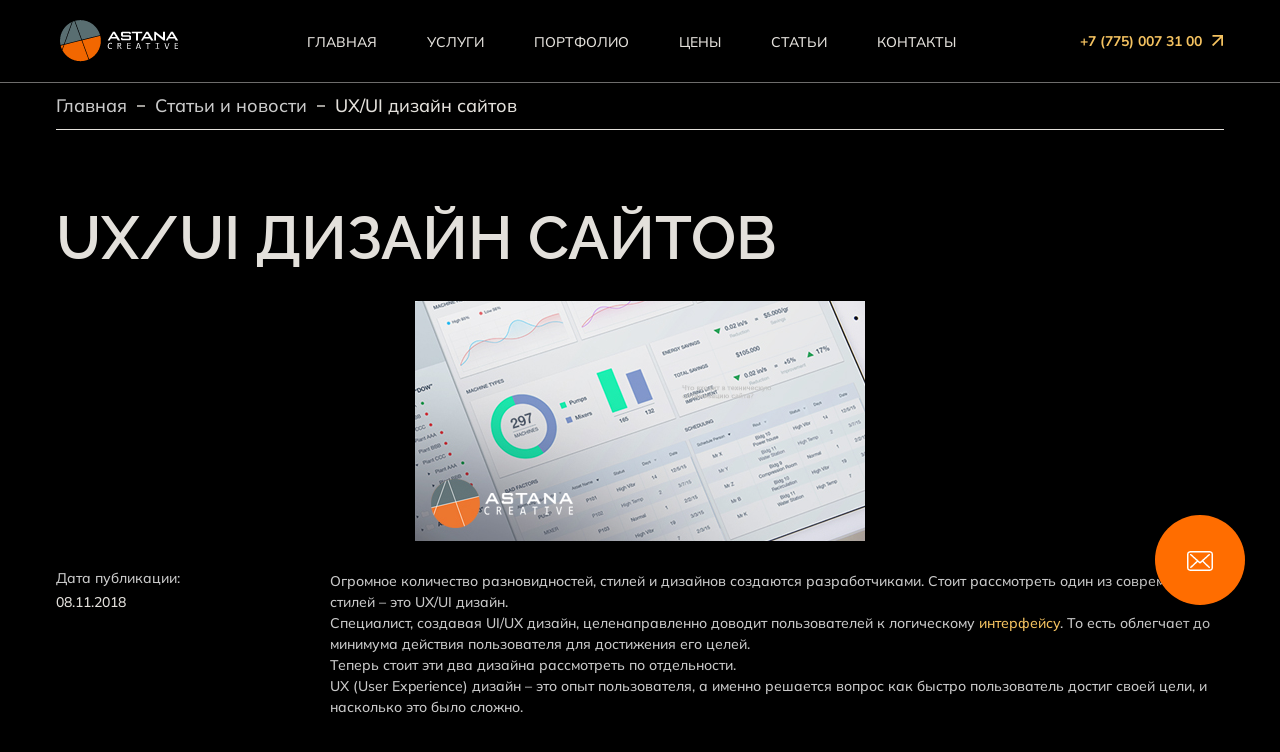

--- FILE ---
content_type: text/html; charset=UTF-8
request_url: https://astanacreative.kz/blog/UX_UI_dizain
body_size: 9849
content:
<!DOCTYPE html>
<html lang="ru">
	<head>		<meta charset="utf-8">
		<meta http-equiv="X-UA-Compatible" content="IE=edge" />
		<meta name="viewport" content="width=device-width, initial-scale=1, minimum-scale=1, maximum-scale=1, user-scalable=no">
		<!-- Основной фавикон (SVG) — для современных браузеров -->
		<link rel="icon" type="image/svg+xml" href="/favicon.svg">
		<!-- Резервный фавикон (ICO) — для Safari и старых браузеров -->
		<link rel="icon" type="image/x-icon" href="/favicon.ico">
		<!-- Дополнительные размеры для мобильных устройств (PNG) -->
		<link rel="apple-touch-icon" sizes="180x180" href="/apple-touch-icon.png">
		<link rel="icon" type="image/png" sizes="32x32" href="/favicon-32x32.png">
		<link rel="icon" type="image/png" sizes="16x16" href="/favicon-16x16.png">
		<!-- Для Windows Tile -->
		<meta name="msapplication-TileImage" content="/mstile-144x144.png">
		<meta name="msapplication-TileColor" content="#ffffff">

					<title>UX/UI дизайн сайтов</title>
			<meta name="description" content="Огромное количество разновидностей, стилей и дизайнов создаются разработчиками. Стоит рассмотреть один из современных стилей &ndash; это UX/UI дизайн. Специа..."/>
			<meta name="keywords" content=""/>
		
	    <!-- <link rel="stylesheet" href="https://cdnjs.cloudflare.com/ajax/libs/slick-carousel/1.8.1/slick.min.css?_v=20221229112458"> -->
	    <!-- <link rel="stylesheet" href="https://cdnjs.cloudflare.com/ajax/libs/Swiper/8.4.5/swiper-bundle.css?_v=20221229112458"> -->
		<link rel="stylesheet" href="/css/swiper-bundle.min.css">
		<link rel="stylesheet" href="/css/slick.min.css">
	    <link rel="stylesheet" href="/css/jquery.fancybox.css">
	    <link rel="stylesheet" href="/css/style.css?_v=2.68">
      <style>
	        canvas {
	            position: fixed;
	            width: 100%;
	            height: 100%;
	            pointer-events: none;
	            z-index: -1;
	        }
	        
	        .dg.ac {
	            display: none!important;
	        }
	    </style>
		<!-- <link href="/css/snow.min.css" rel="stylesheet"> -->
	    <script async type="text/javascript" src="/js/dat.gui.min.js"></script>
		<script src="https://www.google.com/recaptcha/api.js" async defer></script> 
				<link rel="canonical" href="https://astanacreative.kz/blog/UX_UI_dizain">
					    <style>
	        canvas {
	            position: fixed;
	            width: 100%;
	            height: 100%;
	            pointer-events: none;
	            z-index: -1;
	        }
	        
	        .dg.ac {
	            display: none!important;
	        }
	    </style>
	    <script>
	        window.ga = window.ga || function() {
	            (ga.q = ga.q || []).push(arguments)
	        };
	        ga.l = +new Date;
	        ga('create', 'UA-105392568-1', 'auto');
	        ga('send', 'pageview');
	    </script>
	    <script async src='https://www.google-analytics.com/analytics.js'></script>

	    <meta name="csrfToken" content="VIj//DNltD/PrGSfWAimRluj53xndCxtfhma7vW3i4VWusiE2lv6owrifXzGSN8GD4D/xYvKUJOWV/EpV/Cz4tfQ4ATKvL3yaZSCS1UVG1QdKa3Xl9aysTKJreG7bMORPdBFRaJ5vmI34Zn1vfJh9Q=="/>
	    <!-- EMBED CODE BEGIN -->

<!-- EMBED CODE END -->		<meta name="google-site-verification" content="GnAJI31gsZC3EihBdwn44iQEzYNRPZz_GUY9GC2HzxU" />
		    	<meta name="yandex-verification" content="950f6068b98d8e5e" />

    	<!-- Google Tag Manager -->
		<script>(function(w,d,s,l,i){w[l]=w[l]||[];w[l].push({'gtm.start':
		new Date().getTime(),event:'gtm.js'});var f=d.getElementsByTagName(s)[0],
		j=d.createElement(s),dl=l!='dataLayer'?'&l='+l:'';j.async=true;j.src=
		'https://www.googletagmanager.com/gtm.js?id='+i+dl;f.parentNode.insertBefore(j,f);
		})(window,document,'script','dataLayer','GTM-58J5WM5');</script>
		<!-- End Google Tag Manager -->

		<!-- Google Tag Manager (noscript) -->
		<noscript><iframe src="https://www.googletagmanager.com/ns.html?id=GTM-58J5WM5"
		height="0" width="0" style="display:none;visibility:hidden"></iframe></noscript>
		<!-- End Google Tag Manager (noscript) -->

		<!-- Yandex.Metrika counter -->
		<script type="text/javascript" >
		   (function(m,e,t,r,i,k,a){m[i]=m[i]||function(){(m[i].a=m[i].a||[]).push(arguments)};
		   m[i].l=1*new Date();
		   for (var j = 0; j < document.scripts.length; j++) {if (document.scripts[j].src === r) { return; }}
		   k=e.createElement(t),a=e.getElementsByTagName(t)[0],k.async=1,k.src=r,a.parentNode.insertBefore(k,a)})
		   (window, document, "script", "https://mc.yandex.ru/metrika/tag.js", "ym");

		   ym(85850783, "init", {
		        clickmap:true,
		        trackLinks:true,
		        accurateTrackBounce:true,
		        webvisor:false
		   });
		</script>
		<noscript><div><img src="https://mc.yandex.ru/watch/85850783" style="position:absolute; left:-9999px;" alt="" /></div></noscript>
		<!-- /Yandex.Metrika counter -->

	</head>
	<body>

		<!-- projects date fixed prod -->
		<!-- serv titles -->

		
		<div class="alert--fixed box-size " hidden>
	        <div class="alert--content alert--width alert--block box-size">
	            <div class="alert--img">
	                <div class="alert--img__item active box-size">
	                    <svg version="1.1" id="Layer_1" xmlns="http://www.w3.org/2000/svg" xmlns:xlink="http://www.w3.org/1999/xlink" x="0px" y="0px"
	                        viewBox="0 0 329.954 329.954" xml:space="preserve">
	                        <path id="XMLID_89_" d="M99.85,299.045c2.813,2.813,6.629,4.393,10.607,4.393c3.979,0,7.794-1.581,10.606-4.393L325.56,94.548
	                            c2.814-2.813,4.394-6.628,4.394-10.606c0-3.979-1.58-7.794-4.394-10.607l-42.427-42.426c-5.857-5.857-15.355-5.858-21.213,0
	                            L110.461,182.37l-42.428-42.428c-2.813-2.813-6.629-4.394-10.607-4.394s-7.793,1.581-10.606,4.394L4.393,182.369
	                            c-5.857,5.858-5.857,15.355,0,21.213L99.85,299.045z"/>
	                    </svg>
	                </div>
	                <div class="alert--img__item warning box-size">
	                    <svg height="512pt" viewBox="0 -18 512.00043 512" width="512pt" xmlns="http://www.w3.org/2000/svg"><path d="m241 116h30v165h-30zm0 0"/>
	                        <path d="m256 371c-8.277344 0-15 6.722656-15 15s6.722656 15 15 15 15-6.722656 15-15-6.722656-15-15-15zm0 0"/>
	                        <path d="m502.53125 364.714844-180.890625-326.011719c-13.40625-24.230469-37.941406-38.703125-65.640625-38.703125s-52.234375 14.472656-65.640625 38.714844l-180.890625 325.988281c-12.976562 23.480469-12.597656 51.28125 1.027344 74.398437 13.621094 23.101563 37.777344 36.898438 64.597656 36.898438h361.8125c26.820312 0 50.976562-13.796875 64.597656-36.898438 13.625-23.117187 14.003906-50.917968 1.027344-74.386718zm-246.53125 66.285156c-24.8125 0-45-20.1875-45-45s20.1875-45 45-45 45 20.1875 45 45-20.1875 45-45 45zm45-120h-90v-225h90zm0 0"/>
	                    </svg>
	                </div>
	                <div class="alert--img__item error box-size">
	                    <svg class="box-size" version="1.1" id="Capa_1" xmlns="http://www.w3.org/2000/svg" xmlns:xlink="http://www.w3.org/1999/xlink" x="0px" y="0px"
	                        viewBox="0 0 455.111 455.111" xml:space="preserve">
	                        <circle style="fill:#E24C4B;" cx="227.556" cy="227.556" r="227.556"/>
	                        <path style="fill:#D1403F;" d="M455.111,227.556c0,125.156-102.4,227.556-227.556,227.556c-72.533,0-136.533-32.711-177.778-85.333
	                        c38.4,31.289,88.178,49.778,142.222,49.778c125.156,0,227.556-102.4,227.556-227.556c0-54.044-18.489-103.822-49.778-142.222
	                        C422.4,91.022,455.111,155.022,455.111,227.556z"/>
	                        <path style="fill:#FFFFFF;" d="M331.378,331.378c-8.533,8.533-22.756,8.533-31.289,0l-72.533-72.533l-72.533,72.533
	                        c-8.533,8.533-22.756,8.533-31.289,0c-8.533-8.533-8.533-22.756,0-31.289l72.533-72.533l-72.533-72.533
	                        c-8.533-8.533-8.533-22.756,0-31.289c8.533-8.533,22.756-8.533,31.289,0l72.533,72.533l72.533-72.533
	                        c8.533-8.533,22.756-8.533,31.289,0c8.533,8.533,8.533,22.756,0,31.289l-72.533,72.533l72.533,72.533
	                        C339.911,308.622,339.911,322.844,331.378,331.378z"/>
	                    </svg>
	                </div>
	            </div>
	            <div class="alert-text box-size">
	                <div class="alert--title box-size"></div>
	                	                <!-- <div class="alert--subtitle box-size"></div> -->
	            </div>
	            <div class="alert--x alert--close box-size">
	                <svg class="box-size" version="1.1" id="Layer_1" xmlns="http://www.w3.org/2000/svg" xmlns:xlink="http://www.w3.org/1999/xlink" x="0px" y="0px" viewBox="0 0 284.559 284.559" xml:space="preserve">
	                    <path id="XMLID_90_" d="M4.394,237.739l42.427,42.427c2.812,2.813,6.629,4.394,10.606,4.394c3.978,0,7.794-1.581,10.606-4.394
	                        l74.246-74.246l74.246,74.246c2.813,2.813,6.629,4.394,10.606,4.394c3.978,0,7.794-1.581,10.607-4.394l42.427-42.427
	                        c5.858-5.858,5.858-15.355,0-21.213L205.92,142.28l74.245-74.247c2.814-2.813,4.394-6.628,4.394-10.606
	                        c0-3.979-1.58-7.794-4.394-10.607L237.739,4.393c-5.857-5.858-15.356-5.858-21.213,0.001L142.28,78.639L68.033,4.394
	                        c-5.857-5.858-15.356-5.858-21.213,0L4.394,46.82C1.58,49.633,0,53.448,0,57.426c0,3.978,1.58,7.793,4.394,10.606l74.245,74.247
	                        L4.394,216.526C-1.465,222.384-1.465,231.881,4.394,237.739z"/>
	                </svg>
	            </div>
	        </div>
	        <div class="alert--bg alert--close box-size"></div>
	    </div>
	    
		
		<header class="header way way-header">
	<div class="container">
		<div class="header__container">
			<a href="/" class="header__logo">
				<img src="/img/logo.svg?v=1.1" alt="AstanaCreative">
			</a>
			<nav class="header__nav">
				<ul class="header__nav-list">
					<!-- <li class="header__nav-item"> -->
						<!-- <a href="javascript:;" class="header__nav-link">о нас</a> -->
						<!-- <div class="header__menu">
							<div class="header__submenu">
								<div class="header__submenu-title">Дизайн</div>
								<div class="header__submenu-wrapper">
									<div class="header__submenu-text">Если вам нужен дизайн, редизайн сайта или необходимо разработать логотип</div>
									<div class="header__submenu-items">
										<a href="#" class="header__submenu-link">Корпоративный  сайт</a>
										<a href="#" class="header__submenu-link">Landing page</a>
										<a href="#" class="header__submenu-link">Сайт-визитка</a>
										<a href="#" class="header__submenu-link">Интернет-магазин</a>
									</div>
								</div>
							</div>
							<div class="header__submenu">
								<div class="header__submenu-title">Маркетинг</div>
								<div class="header__submenu-wrapper">
									<div class="header__submenu-text">Если вам нужен дизайн, редизайн сайта или необходимо разработать логотип</div>
									<div class="header__submenu-items">
										<a href="#" class="header__submenu-link">Корпоративный  сайт</a>
										<a href="#" class="header__submenu-link">Landing page</a>
										<a href="#" class="header__submenu-link">Сайт-визитка</a>
										<a href="#" class="header__submenu-link">Интернет-магазин</a>
									</div>
								</div>
							</div>
							<div class="header__submenu">
								<div class="header__submenu-title">Мобильные приложения</div>
								<div class="header__submenu-wrapper">
									<div class="header__submenu-text">Если вам нужен дизайн, редизайн сайта или необходимо разработать логотип</div>
									<div class="header__submenu-items">
										<a href="#" class="header__submenu-link">Корпоративный  сайт</a>
										<a href="#" class="header__submenu-link">Landing page</a>
										<a href="#" class="header__submenu-link">Сайт-визитка</a>
										<a href="#" class="header__submenu-link">Интернет-магазин</a>
									</div>
								</div>
							</div>
							<div class="header__submenu">
								<div class="header__submenu-title">Разработка сайтов</div>
								<div class="header__submenu-wrapper">
									<div class="header__submenu-text">Если вам нужен дизайн, редизайн сайта или необходимо разработать логотип</div>
									<div class="header__submenu-items">
										<a href="#" class="header__submenu-link">Корпоративный  сайт</a>
										<a href="#" class="header__submenu-link">Landing page</a>
										<a href="#" class="header__submenu-link">Сайт-визитка</a>
										<a href="#" class="header__submenu-link">Интернет-магазин</a>
									</div>
								</div>
							</div>
							<div class="header__menu-closed"></div>
						</div> -->
					<!-- </li> -->
					<li class="header__nav-item"><a href="/" class="header__nav-link">Главная</a></li>
					<li class="header__nav-item">
						<a href="/services" class="header__nav-link">Услуги</a>
													<div class="header__menu">
																											<div class="header__submenu">
																							<a class="header__submenu-title" href="/service/dizajn">Дизайн</a>
																						<div class="header__submenu-wrapper">
																																			</div>
										</div>
																																				<div class="header__submenu">
																							<a class="header__submenu-title" href="/creating">Разработка сайта</a>
																						<div class="header__submenu-wrapper">
																																			</div>
										</div>
																																				<div class="header__submenu">
																							<a class="header__submenu-title" href="/marketing">Продвижение сайтов</a>
																						<div class="header__submenu-wrapper">
																																			</div>
										</div>
																																				<div class="header__submenu">
																							<a class="header__submenu-title" href="/mobile">Мобильные приложения</a>
																						<div class="header__submenu-wrapper">
																																			</div>
										</div>
																																				<div class="header__submenu">
																							<a class="header__submenu-title" href="/service/bitrix24">Внедрение Битрикс24 и комплексная поддержка</a>
																						<div class="header__submenu-wrapper">
																																			</div>
										</div>
																																				<div class="header__submenu">
																							<a class="header__submenu-title" href="/target">Таргет инстаграм</a>
																						<div class="header__submenu-wrapper">
																																			</div>
										</div>
																																				<div class="header__submenu">
																							<a class="header__submenu-title" href="/marketingovoe-agentstvo">Маркетинговое агентство</a>
																						<div class="header__submenu-wrapper">
																																			</div>
										</div>
																									<div class="header__menu-closed"></div>
							</div>
											</li>
					<li class="header__nav-item"><a href="/portfolio" class="header__nav-link">Портфолио</a></li>
					<li class="header__nav-item"><a href="/price" class="header__nav-link">Цены</a></li>
					<li class="header__nav-item"><a href="/blog" class="header__nav-link">Статьи</a></li>
					<li class="header__nav-item"><a href="/contacts" class="header__nav-link">Контакты</a></li>
				</ul>
			</nav>
							<a href="tel:+77750073100" class="header__phone">
					+7 (775) 007 31 00					<svg width="12" height="12" viewBox="0 0 12 12" fill="none" xmlns="http://www.w3.org/2000/svg">
						<path fill-rule="evenodd" clip-rule="evenodd" d="M9.30908 10.7158L9.30124 3.11243L1.32598 11.0877L0.0574469 9.81917L8.03271 1.84391L0.429385 1.83606L0.427554 0.0619492L11.0722 0.0729364L11.0832 10.7176L9.30908 10.7158Z" fill="#E3E0DB"/>
					</svg>                    
				</a>
						<!-- <div class="header__lang">
				<a href="/kz/blog/UX_UI_dizain" class="header__lang-link ">kz</a>
				<a href="/blog/UX_UI_dizain" class="header__lang-link active">ru</a>
				<a href="/en/blog/UX_UI_dizain" class="header__lang-link ">en</a>
			</div> -->
			<div class="burger" id="menu-icon">
				<div class="burger__dot burger__dot--line burger__dot--left-top"></div>
				<div class="burger__dot burger__dot--aside"></div>
				<div class="burger__dot burger__dot--line burger__dot--right-top"></div>
				<div class="burger__dot burger__dot--aside"></div>
				<div class="burger__dot burger__dot--aside"></div>
				<div class="burger__dot burger__dot--aside"></div>
				<div class="burger__dot burger__dot--line burger__dot--left-bottom"></div>
				<div class="burger__dot burger__dot--aside"></div>
				<div class="burger__dot burger__dot--line burger__dot--right-bottom"></div>
			</div>
			<a href="javascript:;" class="header__close-submenu">
				<svg width="21" height="21" viewBox="0 0 21 21" fill="none" xmlns="http://www.w3.org/2000/svg">
					<path d="M11.7373 10.5002L20.7434 1.49388C21.0855 1.15177 21.0855 0.598893 20.7434 0.256582C20.4014 -0.0855273 19.8484 -0.0855273 19.5063 0.256582L10.5 9.2629L1.49384 0.256582C1.15158 -0.0855273 0.598654 -0.0855273 0.256545 0.256582C-0.0855149 0.598893 -0.0855149 1.15177 0.256545 1.49388L9.26268 10.5002L0.256545 19.5063C-0.0855149 19.8484 -0.0855149 20.4015 0.256545 20.7436C0.427095 20.9141 0.65117 21 0.875195 21C1.09907 21 1.32314 20.9141 1.49384 20.7436L10.5 11.7373L19.5063 20.7436C19.6769 20.9141 19.9009 21 20.1248 21C20.3488 21 20.5729 20.9141 20.7434 20.7436C21.0855 20.4015 21.0855 19.8484 20.7434 19.5063L11.7373 10.5002Z" fill="#E3E0DB"/>
				</svg>
			</a>
			<div class="mobmenu">
				<div class="mobmenu__nav">
					<ul class="mobmenu__nav-list">
						<!-- <li class="mobmenu__nav-item">
							<a href="javascript:;" class="mobmenu__nav-link">
								О нас
								<svg width="11" height="11" viewBox="0 0 11 11" fill="none" xmlns="http://www.w3.org/2000/svg">
									<path fill-rule="evenodd" clip-rule="evenodd" d="M0.916667 4.42684L4.84524 8.45122L4.84524 2.11792e-07L6.15476 2.69033e-07L6.15476 8.45122L10.0833 4.42684L11 5.36586L5.5 11L-2.34549e-07 5.36586L0.916667 4.42684Z" fill="#9F9D99"/>
								</svg>
							</a> -->
							<!-- <ul class="mobmenu__nav-submenu">
								<li class="submenu-item">
									<a href="javascript:;" class="submenu-link">Дизайн
										<svg width="8" height="8" viewBox="0 0 8 8" fill="none" xmlns="http://www.w3.org/2000/svg">
											<path fill-rule="evenodd" clip-rule="evenodd" d="M0.666667 3.21952L3.52381 6.14634L3.52381 1.54031e-07L4.47619 1.95661e-07L4.47619 6.14634L7.33333 3.21952L8 3.90244L4 8L-1.70581e-07 3.90244L0.666667 3.21952Z" fill="#444342"/>
										</svg>
									</a>
									<ul>
										<li>
											<a href="#">Логотип</a>
										</li>
										<li>
											<a href="#">Дизайн сайтов</a>
										</li>
									</ul>
								</li>
								<li class="submenu-item">
									<a href="javascript:;" class="submenu-link">Дизайн
										<svg width="8" height="8" viewBox="0 0 8 8" fill="none" xmlns="http://www.w3.org/2000/svg">
											<path fill-rule="evenodd" clip-rule="evenodd" d="M0.666667 3.21952L3.52381 6.14634L3.52381 1.54031e-07L4.47619 1.95661e-07L4.47619 6.14634L7.33333 3.21952L8 3.90244L4 8L-1.70581e-07 3.90244L0.666667 3.21952Z" fill="#444342"/>
										</svg>
									</a>
									<ul>
										<li>
											<a href="#">Логотип</a>
										</li>
										<li>
											<a href="#">Дизайн сайтов</a>
										</li>
									</ul>
								</li>
								<li class="submenu-item">
									<a href="javascript:;" class="submenu-link">Дизайн
										<svg width="8" height="8" viewBox="0 0 8 8" fill="none" xmlns="http://www.w3.org/2000/svg">
											<path fill-rule="evenodd" clip-rule="evenodd" d="M0.666667 3.21952L3.52381 6.14634L3.52381 1.54031e-07L4.47619 1.95661e-07L4.47619 6.14634L7.33333 3.21952L8 3.90244L4 8L-1.70581e-07 3.90244L0.666667 3.21952Z" fill="#444342"/>
										</svg>
									</a>
									<ul>
										<li>
											<a href="#">Логотип</a>
										</li>
										<li>
											<a href="#">Дизайн сайтов</a>
										</li>
									</ul>
								</li>
							</ul> -->
						<!-- </li> -->
						<li class="mobmenu__nav-item"><a href="/" class="mobmenu__nav-link">Главная</a></li>
						<li class="mobmenu__nav-item">
							<a href="javascript:;" class="mobmenu__nav-link">
								Услуги
								<svg width="11" height="11" viewBox="0 0 11 11" fill="none" xmlns="http://www.w3.org/2000/svg">
									<path fill-rule="evenodd" clip-rule="evenodd" d="M0.916667 4.42684L4.84524 8.45122L4.84524 2.11792e-07L6.15476 2.69033e-07L6.15476 8.45122L10.0833 4.42684L11 5.36586L5.5 11L-2.34549e-07 5.36586L0.916667 4.42684Z" fill="#9F9D99"/>
								</svg>
							</a>
															<ul class="mobmenu__nav-submenu">
																														<li class="submenu-item">
																									<a class="header__submenu-title" href="/service/dizajn">Дизайн</a>
																																			</li>
																																								<li class="submenu-item">
																									<a class="header__submenu-title" href="/creating">Разработка сайта</a>
																																			</li>
																																								<li class="submenu-item">
																									<a class="header__submenu-title" href="/marketing">Продвижение сайтов</a>
																																			</li>
																																								<li class="submenu-item">
																									<a class="header__submenu-title" href="/mobile">Мобильные приложения</a>
																																			</li>
																																								<li class="submenu-item">
																									<a class="header__submenu-title" href="/service/bitrix24">Внедрение Битрикс24 и комплексная поддержка</a>
																																			</li>
																																								<li class="submenu-item">
																									<a class="header__submenu-title" href="/target">Таргет инстаграм</a>
																																			</li>
																																								<li class="submenu-item">
																									<a class="header__submenu-title" href="/marketingovoe-agentstvo">Маркетинговое агентство</a>
																																			</li>
																											</ul>
													</li>
						<li class="mobmenu__nav-item"><a href="/portfolio" class="mobmenu__nav-link">Портфолио</a></li>
						<li class="mobmenu__nav-item"><a href="/price" class="mobmenu__nav-link">Цены</a></li>
						<li class="mobmenu__nav-item"><a href="/blog" class="mobmenu__nav-link">Статьи</a></li>
						<li class="mobmenu__nav-item"><a href="/contacts" class="mobmenu__nav-link">Контакты</a></li>
					</ul>
				</div>
				<div class="mobmenu__items"></div>
									<div class="mobmenu__social">
													<a href="https://api.whatsapp.com/send?phone=77750073100&text=Добрый день. Я пишу ..." target="_blank" class="mobmenu__social-link" rel="nofollow">
								<svg width="35" height="35" viewBox="0 0 35 35" fill="none" xmlns="http://www.w3.org/2000/svg">
									<g clip-path="url(#clip0_241_10353)">
										<rect x="0.5" y="0.5" width="34" height="34" rx="3.5" stroke="#444342"/>
										<path d="M24.1924 10.7591C22.4058 8.98093 20.0291 8.00101 17.4996 8C14.9757 8 12.5953 8.97905 10.7969 10.7568C8.99537 12.5376 8.00232 14.9042 8 17.412V17.4149V17.4166C8.00029 18.9345 8.39945 20.4657 9.15716 21.8634L8.02597 27L13.2267 25.8182C14.5439 26.4813 16.0136 26.831 17.4959 26.8316H17.4997C20.0231 26.8316 22.4036 25.8524 24.2022 24.0744C26.0054 22.2922 26.9988 19.9286 27 17.4193C27.0007 14.9276 26.0038 12.5623 24.1924 10.7591V10.7591ZM17.4996 25.3486H17.4962C16.1652 25.3481 14.8464 25.0142 13.6826 24.3829L13.4367 24.2496L9.97841 25.0354L10.7296 21.6248L10.5848 21.3753C9.8648 20.1349 9.48435 18.7656 9.48435 17.4151C9.48711 13.0435 13.0823 9.48293 17.4993 9.48293C19.6331 9.4838 21.638 10.3102 23.1447 11.8097C24.6742 13.3323 25.5162 15.3243 25.5155 17.4188C25.5138 21.7914 21.9178 25.3486 17.4996 25.3486V25.3486Z" fill="#9F9D99"/>
										<path d="M14.6347 12.8203H14.1749C14.0149 12.8203 13.755 12.8802 13.5352 13.1194C13.3152 13.3588 12.6953 13.9373 12.6953 15.114C12.6953 16.2906 13.5552 17.4275 13.675 17.5873C13.795 17.7468 15.3349 20.2385 17.7737 21.1971C19.8006 21.9937 20.2132 21.8353 20.653 21.7954C21.0929 21.7556 22.0727 21.217 22.2726 20.6586C22.4726 20.1003 22.4726 19.6215 22.4127 19.5216C22.3526 19.4219 22.1925 19.3621 21.9527 19.2426C21.7127 19.1229 20.5367 18.5346 20.3167 18.4547C20.0967 18.375 19.9368 18.3352 19.7768 18.5747C19.6167 18.8137 19.1455 19.3668 19.0055 19.5264C18.8656 19.6861 18.7256 19.7061 18.4856 19.5864C18.2456 19.4664 17.4807 19.2095 16.5641 18.3949C15.8506 17.7609 15.3556 16.9525 15.2155 16.7131C15.0757 16.4739 15.2006 16.3445 15.321 16.2251C15.4288 16.1181 15.5744 15.9716 15.6944 15.8321C15.8143 15.6924 15.8484 15.5927 15.9285 15.4331C16.0084 15.2736 15.9684 15.1339 15.9085 15.0143C15.8484 14.8946 15.3879 13.7121 15.1745 13.2391H15.1747C14.9949 12.8408 14.8057 12.8274 14.6347 12.8203V12.8203Z" fill="#9F9D99"/>
									</g>
									<defs>
										<clipPath id="clip0_241_10353">
											<rect width="35" height="35" fill="white"/>
										</clipPath>
									</defs>
								</svg>
							</a>
																			<a href="https://www.instagram.com/astanacreative.kz/" target="_blank" class="mobmenu__social-link" rel="nofollow">
								<svg width="35" height="35" viewBox="0 0 35 35" fill="none" xmlns="http://www.w3.org/2000/svg">
									<g clip-path="url(#clip0_241_10358)">
										<rect x="0.5" y="0.5" width="34" height="34" rx="3.5" stroke="#444342"/>
										<path d="M18.9 24C12.0625 24 8.1625 19.488 8 12H11.425C11.5375 17.496 14.0625 19.8 16.0625 20.304V12H19.2875V16.74C21.2625 16.536 23.3375 14.4 24.0375 12H27.2625C27.0034 13.2356 26.481 14.4063 25.7281 15.4389C24.9752 16.4714 24.0081 17.3433 22.8875 18C24.1322 18.5975 25.2311 19.441 26.1122 20.4751C26.9933 21.5091 27.6367 22.7104 28 24H24.4625C24.1357 22.8758 23.4701 21.8695 22.5493 21.1073C21.6286 20.3451 20.4938 19.861 19.2875 19.716V24H18.9Z" fill="#9F9D99"/>
									</g>
									<defs>
										<clipPath id="clip0_241_10358">
											<rect width="35" height="35" fill="white"/>
										</clipPath>
									</defs>
								</svg>
							</a>
																							</div>
							</div>
		</div>
	</div>
</header>
<div class="header-space"></div>
<canvas></canvas>


		
		<main>
	<section class="breadcrumbs">
		<div class="container">
			<div class="breadcrumbs__container ">
				<ol class="breadcrumbs__list">
					<li class="breadcrumbs__list-item">
						<a href="/" class="breadcrumbs__list-link">Главная</a>
					</li>
					<li class="breadcrumbs__list-item">
						<a href="/blog" class="breadcrumbs__list-link">Статьи и новости</a>
					</li>
					<li class="breadcrumbs__list-item">
						<a href="javascript:;" class="breadcrumbs__list-link active">UX/UI дизайн сайтов</a>
					</li>
				</ol>
			</div>
		</div>
	</section>
	<section class="news-inner">
		<div class="container">
			<div class="news-inner__container content">
				<h1 class="news-inner__title title">UX/UI дизайн сайтов</h1>
				<div class="news-inner__img">
					<img src="/img/news/02f14040fc7d87b377c0dd3fc4020204.jpg" alt="UX/UI дизайн сайтов">
				</div>
				<div class="news-inner__info">
					<div class="news-inner__info-date">
						<span>Дата публикации:</span>
						<span>08.11.2018</span>
					</div>
					<div class="news-inner__info-editor">
						<p>Огромное количество разновидностей, стилей и дизайнов создаются разработчиками. Стоит рассмотреть один из современных стилей &ndash; это UX/UI дизайн.</p>

<p>Специалист, создавая UI/UX дизайн, целенаправленно доводит пользователей к логическому <a href="https://astanacreative.kz/blog/navigatsiya_po_saitu" target="_blank">интерфейсу</a>. То есть облегчает до минимума действия пользователя для достижения его целей.</p>

<p>Теперь стоит эти два дизайна рассмотреть по отдельности.</p>

<p>UX (User Experience) дизайн &ndash; это опыт пользователя, а именно решается вопрос как быстро пользователь достиг своей цели, и насколько это было сложно.</p>

<p>UI (User Interface) &ndash; это визуальные и функциональные удобства, создаваемые для пользователя. Например удобный размер кнопок, читабельность контента и т.д.</p>

<p>UX/UI дизайн сайтов подразумевает в себе &laquo;Умный дизайн&raquo; созданный полностью для удобства пользователей веб-ресурса.</p>

<p>Дизайн - основная и главная, решающая составляющая вашего сайта, с помощью которой определяется эффективность вашего ресурса. Пользователи &ndash; основной источник, который дает результативность вашему бизнесу, с помощью визуального и функционального восприятия.</p>

<p>UX дизайнер продумывает концепцию действий на сайте, как и что должно работать, предлагая варианты взаимодействий, а UI дизайнер определяет какого размера, цвета или расположения будут те или иные функциональные воздействия.</p>

<p>UX/UI дизайн &ndash; быстроразвивающаяся современная технология по созданию правильного, последовательного дизайна с удобным интерфейсом. Использование данных технологий &ndash; отличное решение всех пользовательских проблем для функционального и визуального восприятия. Инновационные цифровые UX/UI технологии набирают обороты в сфере <a href="https://astanacreative.kz/creating" target="_blank">разработки</a> не только сайтов, но и мобильных приложений и других сфер деятельности.<br />
Как инструмент веб-сайта, UX/UI дизайн намного упрощает работу взаимодействия потенциальных клиентов с самим веб-ресурсом.&nbsp;</p>
					</div>
				</div>
			</div>
		</div>
	</section>
</main>
		<footer class="footer">
	<div class="container">
		<div class="footer__container">
			<div class="footer__top">
				<div class="footer__top-title">
					Начинаете новый проект или хотите сотрудничать с нами? Давайте обсудим 				</div>
									<a href="mailto:info@astanacreative.kz" class="footer__top-mail">info@astanacreative.kz</a>
							</div>
			<div class="footer__main">
				<a href="/" class="footer__main-logo">
					<img src="/img/logo.svg" alt="astanacreative">
				</a>
				<div class="footer__main-wrapper">
					<ul class="footer__main-list">
						<!-- <li class="footer__main-item">
							<a href="javascript:;" class="footer__main-link">О компании</a>
						</li> -->
						<li class="footer__main-item">
							<a href="/blog" class="footer__main-link">Блог</a>
						</li>
						<!-- <li class="footer__main-item">
							<a href="javascript:;" class="footer__main-link">Услуги</a>
						</li> -->
						<li class="footer__main-item">
							<a href="/price" class="footer__main-link">Цены</a>
						</li>
						<li class="footer__main-item">
							<a href="/contacts" class="footer__main-link">Контакты</a>
						</li>
					</ul>
					<ul class="footer__main-list">
						<li class="footer__main-item">
							<a href="/creating" class="footer__main-link">Разработка сайтов</a>
						</li>
						<!-- <li class="footer__main-item">
							<a href="/mobile" class="footer__main-link">Мобильное приложение</a>
						</li> -->
						<li class="footer__main-item">
							<a href="/portfolio" class="footer__main-link">Портфолио</a>
						</li>
						<li class="footer__main-item">
							<a href="/faq" class="footer__main-link">FAQ</a>
						</li>
						<li class="footer__main-item">
							<a href="/privacy" class="footer__main-link">Политика конфиденциальности</a>
						</li>
					</ul>
											<ul class="footer__main-list">
															<li class="footer__main-item">г. Астана, ул. Петрова 18</li>
																						<li class="footer__main-item">
									<a href="tel:+77750073100" class="footer__main-link">+7 (775) 007 31 00</a>
								</li>
																						<li class="footer__main-item">
									<a href="mailto:info@astanacreative.kz" class="footer__main-link">info@astanacreative.kz</a>
								</li>
														<li class="footer__main-item">Пн-Пт 10:00-19:00</li>
						</ul>
																<ul class="footer__main-list">
															<li class="footer__main-item">
									<a target="_blank" href="https://www.instagram.com/astanacreative.kz/" class="footer__main-link" rel="nofollow">Instagram</a>
								</li>
																						<li class="footer__main-item">
									<a target="_blank" href="https://api.whatsapp.com/send?phone=77750073100&text=Добрый день. Я пишу ..." class="footer__main-link" rel="nofollow">Whatsapp</a>
								</li>
																											</ul>
									</div>
			</div>
			<div class="footer__copy">
				<span>© 2012 - 2026 TOO “Astana Creative”. Все права защищены</span>
			</div>
		</div>
	</div>
</footer>
		<div class="loader-wrap">
            <span class="loader"></span>
        </div>

		<div class="popup form_loader" id="form_loader">
		    <div class="form_loader_block">
		        <div class="form_loader_animate"></div>
		        <div class="form_loader_text" style="color: #000;">Пожалуйста, подождите</div>
		    </div>
		</div>
		<div class="upper">
		    <div class="upper-btn">
		        <svg width="60" height="58" viewBox="0 0 60 58" fill="none" xmlns="http://www.w3.org/2000/svg">
		            <path fill-rule="evenodd" clip-rule="evenodd" d="M55 34.6585L33.5714 13.439L33.5714 58L26.4286 58L26.4286 13.439L5 34.6585L2.57798e-06 29.7073L30 1.31134e-06L60 29.7073L55 34.6585Z" fill="#E3E0DB"/>
		        </svg>
		    </div>
		</div>

		<div class="modal">
			<div class="container">
				<div class="modal__container">
					<div class="modal__header title">
						Заявка на обратный звонок
						<a href="javascript:;" class="modal__header-close">
							<svg width="21" height="21" viewBox="0 0 21 21" fill="none" xmlns="http://www.w3.org/2000/svg">
								<path d="M11.7373 10.5002L20.7434 1.49388C21.0855 1.15177 21.0855 0.598893 20.7434 0.256582C20.4014 -0.0855273 19.8484 -0.0855273 19.5063 0.256582L10.5 9.2629L1.49384 0.256582C1.15158 -0.0855273 0.598654 -0.0855273 0.256545 0.256582C-0.0855149 0.598893 -0.0855149 1.15177 0.256545 1.49388L9.26268 10.5002L0.256545 19.5063C-0.0855149 19.8484 -0.0855149 20.4015 0.256545 20.7436C0.427095 20.9141 0.65117 21 0.875195 21C1.09907 21 1.32314 20.9141 1.49384 20.7436L10.5 11.7373L19.5063 20.7436C19.6769 20.9141 19.9009 21 20.1248 21C20.3488 21 20.5729 20.9141 20.7434 20.7436C21.0855 20.4015 21.0855 19.8484 20.7434 19.5063L11.7373 10.5002Z" fill="#E3E0DB"/>
							</svg>
						</a>
					</div>
					<div class="feedback__wrapper">
						<div class="feedback__subtitle">Мы будем рады сотрудничать с вами!
Заполните форму, и наш представитель
свяжется с вами в ближайшее время.</div>
						<div class="feedback__form">
							<form method="post" accept-charset="utf-8" id="modal-form-1" class="feedback-form" action="/requests/send"><div style="display:none;"><input type="hidden" name="_csrfToken" autocomplete="off" value="VIj//DNltD/PrGSfWAimRluj53xndCxtfhma7vW3i4VWusiE2lv6owrifXzGSN8GD4D/xYvKUJOWV/EpV/Cz4tfQ4ATKvL3yaZSCS1UVG1QdKa3Xl9aysTKJreG7bMORPdBFRaJ5vmI34Zn1vfJh9Q=="/></div>								<div class="feedback__form-col">
									<span class="input-title">Как к вам обращаться?</span>
									<input type="text" class="feedback-input" placeholder="Введите имя и фамилию" name="name" data-num="185">
									<span class="error">Введите Имя</span>
								</div>
								<div class="feedback__form-col">
									<span class="input-title">Как насчет вашего номера телефона?*</span>
									<!-- <input type="tel" class="feedback-input" placeholder="Введите ваш телефон" name="phone" required="" autocomplete="off" autocorrect="off" autocapitalize="none" spellcheck="false"> -->
									<textarea name="phone" resize="none" class="feedback-input" placeholder="Введите ваш телефон"></textarea>
									<span class="error">Введите телефон</span>
								</div>
								<input type="hidden" name="page" value="astanacreative.kz/blog/UX_UI_dizain">
								<div class="g-recaptcha"></div><br>
								<!-- <div class="g-recaptcha" id="g-recaptcha-2"></div><br> -->
								<button class="feedback__form-submit yellow-btn">Отправить заявку</button>
							</form>						</div>
					</div>
				</div>
			</div>
		</div>

		<div class="pop-zayavka"></div>
		<div class="zayavka">
			<div class="zayavka__inner">
				<div class="z-close">
					<span class="z-close__text">Закрыть</span>
				</div>
				<div class="zayavka__circle"></div>
				<span class="zayavka__heading">Связаться с нами</span>
				<div class="zayavka-lines">
					<div class="zayavka-lines__item zayavka-lines__item--leave">Оставить заявку</div>                   
					<a class="zayavka-lines__item" href="https://api.whatsapp.com/send?phone=87750073100&text=Здравствуйте, я пишу с Астаны, хотела бы бесплатно получить консультацию" target="_blank" rel="nofollow">WhatsApp</a>                                      
					<!-- <a class="zayavka-lines__item"  href="https://api.whatsapp.com/send?phone=77024111334" target="_blank" rel="nofollow">WhatsApp</a>                                       -->
				</div>
				<div class="zayavka-number">
					<a href="tel:+77750073100">+7 775 007 3100</a>
				</div>
			</div>
			<div class="zayavka-leave">
				<div class="zayavka__inner">
					<div class="zayavka__back">Назад</div>
					<div class="z-close">
						<span class="z-close__text">Закрыть</span>
					</div>
					<div class="zayavka-leave__circle"></div>
					<span class="zayavka__heading">
						Оставить заявку
					</span>
					<form method="post" accept-charset="utf-8" action="/requests/send"><div style="display:none;"><input type="hidden" name="_csrfToken" autocomplete="off" value="VIj//DNltD/PrGSfWAimRluj53xndCxtfhma7vW3i4VWusiE2lv6owrifXzGSN8GD4D/xYvKUJOWV/EpV/Cz4tfQ4ATKvL3yaZSCS1UVG1QdKa3Xl9aysTKJreG7bMORPdBFRaJ5vmI34Zn1vfJh9Q=="/></div>						<input class="zayavka-leave__input" name="name" placeholder="Имя" type="text">
						<!-- <input class="zayavka-leave__input" name="phone" placeholder="Телефон" required="required" type="tel" autocomplete="off" autocorrect="off" autocapitalize="none" spellcheck="false"> -->
						<textarea name="phone" resize="none" class="zayavka-leave__input" placeholder="Введите ваш телефон"></textarea>
						<button class="zayavka-leave__btn" type="submit">Оставить заявку</button>
					</form>				</div>
			</div>          
			<div class="zayavka__close"></div>
		</div>
		<div class="pop-zakas">
			<div class="pop-zakas__part">              
			<div class="pop-zakas__bg"></div>                               
			<div class="pop-zakas__item"></div>             
			</div>
			<div class="pop-form">
				<div class="inner">
					<div class="pop-info pop-data">
						<div class="circle"></div>
						<span class="pop-data__heading">
							Добрый день!<br> Чем мы можем вам помочь?
						</span>
						<div class="pop-row">
							<button class=" b24-web-form-popup-btn-2 pop-row__item pop-row__item--zayavka">
								Оставить заявку
							</button>
							<a target="_blank" href="https://api.whatsapp.com/send?phone=77750073100" class="pop-row__item pop-row__item--what" rel="nofollow">
								Написать на WhatsApp
							</a>
							<a href="tel:87750073100" class="pop-row__item pop-row__item--what">
								Позвонить
							</a>
						</div>
				</div>
				<div class="pop-info pop-zayavka">
					<div class="circle"></div>
					<span class="pop-data__heading">Оставить заявку</span>                           
					<div class="pz-part">                           
						<form method="post" accept-charset="utf-8" class="feedback-form" action="/requests/send"><div style="display:none;"><input type="hidden" name="_csrfToken" autocomplete="off" value="VIj//DNltD/PrGSfWAimRluj53xndCxtfhma7vW3i4VWusiE2lv6owrifXzGSN8GD4D/xYvKUJOWV/EpV/Cz4tfQ4ATKvL3yaZSCS1UVG1QdKa3Xl9aysTKJreG7bMORPdBFRaJ5vmI34Zn1vfJh9Q=="/></div>							<div class="pz-row">
								<div class="pz-row-col">
									<input name="name" placeholder="Имя" type="text" class="feedback-input">
									<span class="error">Введите Имя</span>
								</div>
								<!-- <input name="phone" placeholder="Телефон" required="required" type="tel" class="feedback-input" autocomplete="off" autocorrect="off" autocapitalize="none" spellcheck="false"> -->
								<div class="pz-row-col">
									<textarea name="phone" resize="none" class="feedback-input" placeholder="Введите ваш телефон"></textarea>
									<span class="error">Введите телефон</span>
								</div>
							</div>
							<div class="pz-center pz-row-col"><div class="g-recaptcha"></div></div>
							<div class="pz-center">
								<button type="submit">Отправить</button>
								<div class="back-row">
									<span class="back-row__text">Вернуться назад</span>
								</div>
							</div>   
						</form>					</div>   
				</div>
				<div class="pop-info__bot"></div>
				</div>
			</div> 
		</div> 

		<script>
			function onSubmit(token) {
				document.getElementById("modal-form-1").submit();
			}
			function onSubmit1(token) {
				document.getElementById("moda2").submit();
			}
		</script>
		<script src="/js/jquery-3.6.0.min.js"></script>
		<script src="/js/slick.min.js"></script>
		<script src="/js/swiper-bundle.min.js"></script>
		<script src="/js/jquery.fancybox.min.js" type="text/javascript"></script>
		<script src="/js/jquery-marquee.js" type="text/javascript"></script>
		<script src="/js/jquery.waypoints.min.js"></script>
		<script src="/js/jquery.maskedinput.min.js"></script>
		<script src="/js/lazyload.min.js"></script>
		<script src="/js/app.js?_v=2.35"></script>
		<script async src="/js/script.js?v=1.14"></script>
		<script>
			var lazyLoadInstance = new LazyLoad({
				elements_selector: ".lazy"
			});
		</script>
		<!-- <script src="/js/Snow.js"></script>
		<script>
			new Snow ();
		</script> -->
	</body>
</html>

--- FILE ---
content_type: text/html; charset=utf-8
request_url: https://www.google.com/recaptcha/api2/anchor?ar=1&k=6LcMm4gqAAAAAP7WBVigSSYf5slGOMJwiLcHF51d&co=aHR0cHM6Ly9hc3RhbmFjcmVhdGl2ZS5rejo0NDM.&hl=en&v=9TiwnJFHeuIw_s0wSd3fiKfN&size=normal&anchor-ms=20000&execute-ms=30000&cb=70v91uf0pu4r
body_size: 48998
content:
<!DOCTYPE HTML><html dir="ltr" lang="en"><head><meta http-equiv="Content-Type" content="text/html; charset=UTF-8">
<meta http-equiv="X-UA-Compatible" content="IE=edge">
<title>reCAPTCHA</title>
<style type="text/css">
/* cyrillic-ext */
@font-face {
  font-family: 'Roboto';
  font-style: normal;
  font-weight: 400;
  font-stretch: 100%;
  src: url(//fonts.gstatic.com/s/roboto/v48/KFO7CnqEu92Fr1ME7kSn66aGLdTylUAMa3GUBHMdazTgWw.woff2) format('woff2');
  unicode-range: U+0460-052F, U+1C80-1C8A, U+20B4, U+2DE0-2DFF, U+A640-A69F, U+FE2E-FE2F;
}
/* cyrillic */
@font-face {
  font-family: 'Roboto';
  font-style: normal;
  font-weight: 400;
  font-stretch: 100%;
  src: url(//fonts.gstatic.com/s/roboto/v48/KFO7CnqEu92Fr1ME7kSn66aGLdTylUAMa3iUBHMdazTgWw.woff2) format('woff2');
  unicode-range: U+0301, U+0400-045F, U+0490-0491, U+04B0-04B1, U+2116;
}
/* greek-ext */
@font-face {
  font-family: 'Roboto';
  font-style: normal;
  font-weight: 400;
  font-stretch: 100%;
  src: url(//fonts.gstatic.com/s/roboto/v48/KFO7CnqEu92Fr1ME7kSn66aGLdTylUAMa3CUBHMdazTgWw.woff2) format('woff2');
  unicode-range: U+1F00-1FFF;
}
/* greek */
@font-face {
  font-family: 'Roboto';
  font-style: normal;
  font-weight: 400;
  font-stretch: 100%;
  src: url(//fonts.gstatic.com/s/roboto/v48/KFO7CnqEu92Fr1ME7kSn66aGLdTylUAMa3-UBHMdazTgWw.woff2) format('woff2');
  unicode-range: U+0370-0377, U+037A-037F, U+0384-038A, U+038C, U+038E-03A1, U+03A3-03FF;
}
/* math */
@font-face {
  font-family: 'Roboto';
  font-style: normal;
  font-weight: 400;
  font-stretch: 100%;
  src: url(//fonts.gstatic.com/s/roboto/v48/KFO7CnqEu92Fr1ME7kSn66aGLdTylUAMawCUBHMdazTgWw.woff2) format('woff2');
  unicode-range: U+0302-0303, U+0305, U+0307-0308, U+0310, U+0312, U+0315, U+031A, U+0326-0327, U+032C, U+032F-0330, U+0332-0333, U+0338, U+033A, U+0346, U+034D, U+0391-03A1, U+03A3-03A9, U+03B1-03C9, U+03D1, U+03D5-03D6, U+03F0-03F1, U+03F4-03F5, U+2016-2017, U+2034-2038, U+203C, U+2040, U+2043, U+2047, U+2050, U+2057, U+205F, U+2070-2071, U+2074-208E, U+2090-209C, U+20D0-20DC, U+20E1, U+20E5-20EF, U+2100-2112, U+2114-2115, U+2117-2121, U+2123-214F, U+2190, U+2192, U+2194-21AE, U+21B0-21E5, U+21F1-21F2, U+21F4-2211, U+2213-2214, U+2216-22FF, U+2308-230B, U+2310, U+2319, U+231C-2321, U+2336-237A, U+237C, U+2395, U+239B-23B7, U+23D0, U+23DC-23E1, U+2474-2475, U+25AF, U+25B3, U+25B7, U+25BD, U+25C1, U+25CA, U+25CC, U+25FB, U+266D-266F, U+27C0-27FF, U+2900-2AFF, U+2B0E-2B11, U+2B30-2B4C, U+2BFE, U+3030, U+FF5B, U+FF5D, U+1D400-1D7FF, U+1EE00-1EEFF;
}
/* symbols */
@font-face {
  font-family: 'Roboto';
  font-style: normal;
  font-weight: 400;
  font-stretch: 100%;
  src: url(//fonts.gstatic.com/s/roboto/v48/KFO7CnqEu92Fr1ME7kSn66aGLdTylUAMaxKUBHMdazTgWw.woff2) format('woff2');
  unicode-range: U+0001-000C, U+000E-001F, U+007F-009F, U+20DD-20E0, U+20E2-20E4, U+2150-218F, U+2190, U+2192, U+2194-2199, U+21AF, U+21E6-21F0, U+21F3, U+2218-2219, U+2299, U+22C4-22C6, U+2300-243F, U+2440-244A, U+2460-24FF, U+25A0-27BF, U+2800-28FF, U+2921-2922, U+2981, U+29BF, U+29EB, U+2B00-2BFF, U+4DC0-4DFF, U+FFF9-FFFB, U+10140-1018E, U+10190-1019C, U+101A0, U+101D0-101FD, U+102E0-102FB, U+10E60-10E7E, U+1D2C0-1D2D3, U+1D2E0-1D37F, U+1F000-1F0FF, U+1F100-1F1AD, U+1F1E6-1F1FF, U+1F30D-1F30F, U+1F315, U+1F31C, U+1F31E, U+1F320-1F32C, U+1F336, U+1F378, U+1F37D, U+1F382, U+1F393-1F39F, U+1F3A7-1F3A8, U+1F3AC-1F3AF, U+1F3C2, U+1F3C4-1F3C6, U+1F3CA-1F3CE, U+1F3D4-1F3E0, U+1F3ED, U+1F3F1-1F3F3, U+1F3F5-1F3F7, U+1F408, U+1F415, U+1F41F, U+1F426, U+1F43F, U+1F441-1F442, U+1F444, U+1F446-1F449, U+1F44C-1F44E, U+1F453, U+1F46A, U+1F47D, U+1F4A3, U+1F4B0, U+1F4B3, U+1F4B9, U+1F4BB, U+1F4BF, U+1F4C8-1F4CB, U+1F4D6, U+1F4DA, U+1F4DF, U+1F4E3-1F4E6, U+1F4EA-1F4ED, U+1F4F7, U+1F4F9-1F4FB, U+1F4FD-1F4FE, U+1F503, U+1F507-1F50B, U+1F50D, U+1F512-1F513, U+1F53E-1F54A, U+1F54F-1F5FA, U+1F610, U+1F650-1F67F, U+1F687, U+1F68D, U+1F691, U+1F694, U+1F698, U+1F6AD, U+1F6B2, U+1F6B9-1F6BA, U+1F6BC, U+1F6C6-1F6CF, U+1F6D3-1F6D7, U+1F6E0-1F6EA, U+1F6F0-1F6F3, U+1F6F7-1F6FC, U+1F700-1F7FF, U+1F800-1F80B, U+1F810-1F847, U+1F850-1F859, U+1F860-1F887, U+1F890-1F8AD, U+1F8B0-1F8BB, U+1F8C0-1F8C1, U+1F900-1F90B, U+1F93B, U+1F946, U+1F984, U+1F996, U+1F9E9, U+1FA00-1FA6F, U+1FA70-1FA7C, U+1FA80-1FA89, U+1FA8F-1FAC6, U+1FACE-1FADC, U+1FADF-1FAE9, U+1FAF0-1FAF8, U+1FB00-1FBFF;
}
/* vietnamese */
@font-face {
  font-family: 'Roboto';
  font-style: normal;
  font-weight: 400;
  font-stretch: 100%;
  src: url(//fonts.gstatic.com/s/roboto/v48/KFO7CnqEu92Fr1ME7kSn66aGLdTylUAMa3OUBHMdazTgWw.woff2) format('woff2');
  unicode-range: U+0102-0103, U+0110-0111, U+0128-0129, U+0168-0169, U+01A0-01A1, U+01AF-01B0, U+0300-0301, U+0303-0304, U+0308-0309, U+0323, U+0329, U+1EA0-1EF9, U+20AB;
}
/* latin-ext */
@font-face {
  font-family: 'Roboto';
  font-style: normal;
  font-weight: 400;
  font-stretch: 100%;
  src: url(//fonts.gstatic.com/s/roboto/v48/KFO7CnqEu92Fr1ME7kSn66aGLdTylUAMa3KUBHMdazTgWw.woff2) format('woff2');
  unicode-range: U+0100-02BA, U+02BD-02C5, U+02C7-02CC, U+02CE-02D7, U+02DD-02FF, U+0304, U+0308, U+0329, U+1D00-1DBF, U+1E00-1E9F, U+1EF2-1EFF, U+2020, U+20A0-20AB, U+20AD-20C0, U+2113, U+2C60-2C7F, U+A720-A7FF;
}
/* latin */
@font-face {
  font-family: 'Roboto';
  font-style: normal;
  font-weight: 400;
  font-stretch: 100%;
  src: url(//fonts.gstatic.com/s/roboto/v48/KFO7CnqEu92Fr1ME7kSn66aGLdTylUAMa3yUBHMdazQ.woff2) format('woff2');
  unicode-range: U+0000-00FF, U+0131, U+0152-0153, U+02BB-02BC, U+02C6, U+02DA, U+02DC, U+0304, U+0308, U+0329, U+2000-206F, U+20AC, U+2122, U+2191, U+2193, U+2212, U+2215, U+FEFF, U+FFFD;
}
/* cyrillic-ext */
@font-face {
  font-family: 'Roboto';
  font-style: normal;
  font-weight: 500;
  font-stretch: 100%;
  src: url(//fonts.gstatic.com/s/roboto/v48/KFO7CnqEu92Fr1ME7kSn66aGLdTylUAMa3GUBHMdazTgWw.woff2) format('woff2');
  unicode-range: U+0460-052F, U+1C80-1C8A, U+20B4, U+2DE0-2DFF, U+A640-A69F, U+FE2E-FE2F;
}
/* cyrillic */
@font-face {
  font-family: 'Roboto';
  font-style: normal;
  font-weight: 500;
  font-stretch: 100%;
  src: url(//fonts.gstatic.com/s/roboto/v48/KFO7CnqEu92Fr1ME7kSn66aGLdTylUAMa3iUBHMdazTgWw.woff2) format('woff2');
  unicode-range: U+0301, U+0400-045F, U+0490-0491, U+04B0-04B1, U+2116;
}
/* greek-ext */
@font-face {
  font-family: 'Roboto';
  font-style: normal;
  font-weight: 500;
  font-stretch: 100%;
  src: url(//fonts.gstatic.com/s/roboto/v48/KFO7CnqEu92Fr1ME7kSn66aGLdTylUAMa3CUBHMdazTgWw.woff2) format('woff2');
  unicode-range: U+1F00-1FFF;
}
/* greek */
@font-face {
  font-family: 'Roboto';
  font-style: normal;
  font-weight: 500;
  font-stretch: 100%;
  src: url(//fonts.gstatic.com/s/roboto/v48/KFO7CnqEu92Fr1ME7kSn66aGLdTylUAMa3-UBHMdazTgWw.woff2) format('woff2');
  unicode-range: U+0370-0377, U+037A-037F, U+0384-038A, U+038C, U+038E-03A1, U+03A3-03FF;
}
/* math */
@font-face {
  font-family: 'Roboto';
  font-style: normal;
  font-weight: 500;
  font-stretch: 100%;
  src: url(//fonts.gstatic.com/s/roboto/v48/KFO7CnqEu92Fr1ME7kSn66aGLdTylUAMawCUBHMdazTgWw.woff2) format('woff2');
  unicode-range: U+0302-0303, U+0305, U+0307-0308, U+0310, U+0312, U+0315, U+031A, U+0326-0327, U+032C, U+032F-0330, U+0332-0333, U+0338, U+033A, U+0346, U+034D, U+0391-03A1, U+03A3-03A9, U+03B1-03C9, U+03D1, U+03D5-03D6, U+03F0-03F1, U+03F4-03F5, U+2016-2017, U+2034-2038, U+203C, U+2040, U+2043, U+2047, U+2050, U+2057, U+205F, U+2070-2071, U+2074-208E, U+2090-209C, U+20D0-20DC, U+20E1, U+20E5-20EF, U+2100-2112, U+2114-2115, U+2117-2121, U+2123-214F, U+2190, U+2192, U+2194-21AE, U+21B0-21E5, U+21F1-21F2, U+21F4-2211, U+2213-2214, U+2216-22FF, U+2308-230B, U+2310, U+2319, U+231C-2321, U+2336-237A, U+237C, U+2395, U+239B-23B7, U+23D0, U+23DC-23E1, U+2474-2475, U+25AF, U+25B3, U+25B7, U+25BD, U+25C1, U+25CA, U+25CC, U+25FB, U+266D-266F, U+27C0-27FF, U+2900-2AFF, U+2B0E-2B11, U+2B30-2B4C, U+2BFE, U+3030, U+FF5B, U+FF5D, U+1D400-1D7FF, U+1EE00-1EEFF;
}
/* symbols */
@font-face {
  font-family: 'Roboto';
  font-style: normal;
  font-weight: 500;
  font-stretch: 100%;
  src: url(//fonts.gstatic.com/s/roboto/v48/KFO7CnqEu92Fr1ME7kSn66aGLdTylUAMaxKUBHMdazTgWw.woff2) format('woff2');
  unicode-range: U+0001-000C, U+000E-001F, U+007F-009F, U+20DD-20E0, U+20E2-20E4, U+2150-218F, U+2190, U+2192, U+2194-2199, U+21AF, U+21E6-21F0, U+21F3, U+2218-2219, U+2299, U+22C4-22C6, U+2300-243F, U+2440-244A, U+2460-24FF, U+25A0-27BF, U+2800-28FF, U+2921-2922, U+2981, U+29BF, U+29EB, U+2B00-2BFF, U+4DC0-4DFF, U+FFF9-FFFB, U+10140-1018E, U+10190-1019C, U+101A0, U+101D0-101FD, U+102E0-102FB, U+10E60-10E7E, U+1D2C0-1D2D3, U+1D2E0-1D37F, U+1F000-1F0FF, U+1F100-1F1AD, U+1F1E6-1F1FF, U+1F30D-1F30F, U+1F315, U+1F31C, U+1F31E, U+1F320-1F32C, U+1F336, U+1F378, U+1F37D, U+1F382, U+1F393-1F39F, U+1F3A7-1F3A8, U+1F3AC-1F3AF, U+1F3C2, U+1F3C4-1F3C6, U+1F3CA-1F3CE, U+1F3D4-1F3E0, U+1F3ED, U+1F3F1-1F3F3, U+1F3F5-1F3F7, U+1F408, U+1F415, U+1F41F, U+1F426, U+1F43F, U+1F441-1F442, U+1F444, U+1F446-1F449, U+1F44C-1F44E, U+1F453, U+1F46A, U+1F47D, U+1F4A3, U+1F4B0, U+1F4B3, U+1F4B9, U+1F4BB, U+1F4BF, U+1F4C8-1F4CB, U+1F4D6, U+1F4DA, U+1F4DF, U+1F4E3-1F4E6, U+1F4EA-1F4ED, U+1F4F7, U+1F4F9-1F4FB, U+1F4FD-1F4FE, U+1F503, U+1F507-1F50B, U+1F50D, U+1F512-1F513, U+1F53E-1F54A, U+1F54F-1F5FA, U+1F610, U+1F650-1F67F, U+1F687, U+1F68D, U+1F691, U+1F694, U+1F698, U+1F6AD, U+1F6B2, U+1F6B9-1F6BA, U+1F6BC, U+1F6C6-1F6CF, U+1F6D3-1F6D7, U+1F6E0-1F6EA, U+1F6F0-1F6F3, U+1F6F7-1F6FC, U+1F700-1F7FF, U+1F800-1F80B, U+1F810-1F847, U+1F850-1F859, U+1F860-1F887, U+1F890-1F8AD, U+1F8B0-1F8BB, U+1F8C0-1F8C1, U+1F900-1F90B, U+1F93B, U+1F946, U+1F984, U+1F996, U+1F9E9, U+1FA00-1FA6F, U+1FA70-1FA7C, U+1FA80-1FA89, U+1FA8F-1FAC6, U+1FACE-1FADC, U+1FADF-1FAE9, U+1FAF0-1FAF8, U+1FB00-1FBFF;
}
/* vietnamese */
@font-face {
  font-family: 'Roboto';
  font-style: normal;
  font-weight: 500;
  font-stretch: 100%;
  src: url(//fonts.gstatic.com/s/roboto/v48/KFO7CnqEu92Fr1ME7kSn66aGLdTylUAMa3OUBHMdazTgWw.woff2) format('woff2');
  unicode-range: U+0102-0103, U+0110-0111, U+0128-0129, U+0168-0169, U+01A0-01A1, U+01AF-01B0, U+0300-0301, U+0303-0304, U+0308-0309, U+0323, U+0329, U+1EA0-1EF9, U+20AB;
}
/* latin-ext */
@font-face {
  font-family: 'Roboto';
  font-style: normal;
  font-weight: 500;
  font-stretch: 100%;
  src: url(//fonts.gstatic.com/s/roboto/v48/KFO7CnqEu92Fr1ME7kSn66aGLdTylUAMa3KUBHMdazTgWw.woff2) format('woff2');
  unicode-range: U+0100-02BA, U+02BD-02C5, U+02C7-02CC, U+02CE-02D7, U+02DD-02FF, U+0304, U+0308, U+0329, U+1D00-1DBF, U+1E00-1E9F, U+1EF2-1EFF, U+2020, U+20A0-20AB, U+20AD-20C0, U+2113, U+2C60-2C7F, U+A720-A7FF;
}
/* latin */
@font-face {
  font-family: 'Roboto';
  font-style: normal;
  font-weight: 500;
  font-stretch: 100%;
  src: url(//fonts.gstatic.com/s/roboto/v48/KFO7CnqEu92Fr1ME7kSn66aGLdTylUAMa3yUBHMdazQ.woff2) format('woff2');
  unicode-range: U+0000-00FF, U+0131, U+0152-0153, U+02BB-02BC, U+02C6, U+02DA, U+02DC, U+0304, U+0308, U+0329, U+2000-206F, U+20AC, U+2122, U+2191, U+2193, U+2212, U+2215, U+FEFF, U+FFFD;
}
/* cyrillic-ext */
@font-face {
  font-family: 'Roboto';
  font-style: normal;
  font-weight: 900;
  font-stretch: 100%;
  src: url(//fonts.gstatic.com/s/roboto/v48/KFO7CnqEu92Fr1ME7kSn66aGLdTylUAMa3GUBHMdazTgWw.woff2) format('woff2');
  unicode-range: U+0460-052F, U+1C80-1C8A, U+20B4, U+2DE0-2DFF, U+A640-A69F, U+FE2E-FE2F;
}
/* cyrillic */
@font-face {
  font-family: 'Roboto';
  font-style: normal;
  font-weight: 900;
  font-stretch: 100%;
  src: url(//fonts.gstatic.com/s/roboto/v48/KFO7CnqEu92Fr1ME7kSn66aGLdTylUAMa3iUBHMdazTgWw.woff2) format('woff2');
  unicode-range: U+0301, U+0400-045F, U+0490-0491, U+04B0-04B1, U+2116;
}
/* greek-ext */
@font-face {
  font-family: 'Roboto';
  font-style: normal;
  font-weight: 900;
  font-stretch: 100%;
  src: url(//fonts.gstatic.com/s/roboto/v48/KFO7CnqEu92Fr1ME7kSn66aGLdTylUAMa3CUBHMdazTgWw.woff2) format('woff2');
  unicode-range: U+1F00-1FFF;
}
/* greek */
@font-face {
  font-family: 'Roboto';
  font-style: normal;
  font-weight: 900;
  font-stretch: 100%;
  src: url(//fonts.gstatic.com/s/roboto/v48/KFO7CnqEu92Fr1ME7kSn66aGLdTylUAMa3-UBHMdazTgWw.woff2) format('woff2');
  unicode-range: U+0370-0377, U+037A-037F, U+0384-038A, U+038C, U+038E-03A1, U+03A3-03FF;
}
/* math */
@font-face {
  font-family: 'Roboto';
  font-style: normal;
  font-weight: 900;
  font-stretch: 100%;
  src: url(//fonts.gstatic.com/s/roboto/v48/KFO7CnqEu92Fr1ME7kSn66aGLdTylUAMawCUBHMdazTgWw.woff2) format('woff2');
  unicode-range: U+0302-0303, U+0305, U+0307-0308, U+0310, U+0312, U+0315, U+031A, U+0326-0327, U+032C, U+032F-0330, U+0332-0333, U+0338, U+033A, U+0346, U+034D, U+0391-03A1, U+03A3-03A9, U+03B1-03C9, U+03D1, U+03D5-03D6, U+03F0-03F1, U+03F4-03F5, U+2016-2017, U+2034-2038, U+203C, U+2040, U+2043, U+2047, U+2050, U+2057, U+205F, U+2070-2071, U+2074-208E, U+2090-209C, U+20D0-20DC, U+20E1, U+20E5-20EF, U+2100-2112, U+2114-2115, U+2117-2121, U+2123-214F, U+2190, U+2192, U+2194-21AE, U+21B0-21E5, U+21F1-21F2, U+21F4-2211, U+2213-2214, U+2216-22FF, U+2308-230B, U+2310, U+2319, U+231C-2321, U+2336-237A, U+237C, U+2395, U+239B-23B7, U+23D0, U+23DC-23E1, U+2474-2475, U+25AF, U+25B3, U+25B7, U+25BD, U+25C1, U+25CA, U+25CC, U+25FB, U+266D-266F, U+27C0-27FF, U+2900-2AFF, U+2B0E-2B11, U+2B30-2B4C, U+2BFE, U+3030, U+FF5B, U+FF5D, U+1D400-1D7FF, U+1EE00-1EEFF;
}
/* symbols */
@font-face {
  font-family: 'Roboto';
  font-style: normal;
  font-weight: 900;
  font-stretch: 100%;
  src: url(//fonts.gstatic.com/s/roboto/v48/KFO7CnqEu92Fr1ME7kSn66aGLdTylUAMaxKUBHMdazTgWw.woff2) format('woff2');
  unicode-range: U+0001-000C, U+000E-001F, U+007F-009F, U+20DD-20E0, U+20E2-20E4, U+2150-218F, U+2190, U+2192, U+2194-2199, U+21AF, U+21E6-21F0, U+21F3, U+2218-2219, U+2299, U+22C4-22C6, U+2300-243F, U+2440-244A, U+2460-24FF, U+25A0-27BF, U+2800-28FF, U+2921-2922, U+2981, U+29BF, U+29EB, U+2B00-2BFF, U+4DC0-4DFF, U+FFF9-FFFB, U+10140-1018E, U+10190-1019C, U+101A0, U+101D0-101FD, U+102E0-102FB, U+10E60-10E7E, U+1D2C0-1D2D3, U+1D2E0-1D37F, U+1F000-1F0FF, U+1F100-1F1AD, U+1F1E6-1F1FF, U+1F30D-1F30F, U+1F315, U+1F31C, U+1F31E, U+1F320-1F32C, U+1F336, U+1F378, U+1F37D, U+1F382, U+1F393-1F39F, U+1F3A7-1F3A8, U+1F3AC-1F3AF, U+1F3C2, U+1F3C4-1F3C6, U+1F3CA-1F3CE, U+1F3D4-1F3E0, U+1F3ED, U+1F3F1-1F3F3, U+1F3F5-1F3F7, U+1F408, U+1F415, U+1F41F, U+1F426, U+1F43F, U+1F441-1F442, U+1F444, U+1F446-1F449, U+1F44C-1F44E, U+1F453, U+1F46A, U+1F47D, U+1F4A3, U+1F4B0, U+1F4B3, U+1F4B9, U+1F4BB, U+1F4BF, U+1F4C8-1F4CB, U+1F4D6, U+1F4DA, U+1F4DF, U+1F4E3-1F4E6, U+1F4EA-1F4ED, U+1F4F7, U+1F4F9-1F4FB, U+1F4FD-1F4FE, U+1F503, U+1F507-1F50B, U+1F50D, U+1F512-1F513, U+1F53E-1F54A, U+1F54F-1F5FA, U+1F610, U+1F650-1F67F, U+1F687, U+1F68D, U+1F691, U+1F694, U+1F698, U+1F6AD, U+1F6B2, U+1F6B9-1F6BA, U+1F6BC, U+1F6C6-1F6CF, U+1F6D3-1F6D7, U+1F6E0-1F6EA, U+1F6F0-1F6F3, U+1F6F7-1F6FC, U+1F700-1F7FF, U+1F800-1F80B, U+1F810-1F847, U+1F850-1F859, U+1F860-1F887, U+1F890-1F8AD, U+1F8B0-1F8BB, U+1F8C0-1F8C1, U+1F900-1F90B, U+1F93B, U+1F946, U+1F984, U+1F996, U+1F9E9, U+1FA00-1FA6F, U+1FA70-1FA7C, U+1FA80-1FA89, U+1FA8F-1FAC6, U+1FACE-1FADC, U+1FADF-1FAE9, U+1FAF0-1FAF8, U+1FB00-1FBFF;
}
/* vietnamese */
@font-face {
  font-family: 'Roboto';
  font-style: normal;
  font-weight: 900;
  font-stretch: 100%;
  src: url(//fonts.gstatic.com/s/roboto/v48/KFO7CnqEu92Fr1ME7kSn66aGLdTylUAMa3OUBHMdazTgWw.woff2) format('woff2');
  unicode-range: U+0102-0103, U+0110-0111, U+0128-0129, U+0168-0169, U+01A0-01A1, U+01AF-01B0, U+0300-0301, U+0303-0304, U+0308-0309, U+0323, U+0329, U+1EA0-1EF9, U+20AB;
}
/* latin-ext */
@font-face {
  font-family: 'Roboto';
  font-style: normal;
  font-weight: 900;
  font-stretch: 100%;
  src: url(//fonts.gstatic.com/s/roboto/v48/KFO7CnqEu92Fr1ME7kSn66aGLdTylUAMa3KUBHMdazTgWw.woff2) format('woff2');
  unicode-range: U+0100-02BA, U+02BD-02C5, U+02C7-02CC, U+02CE-02D7, U+02DD-02FF, U+0304, U+0308, U+0329, U+1D00-1DBF, U+1E00-1E9F, U+1EF2-1EFF, U+2020, U+20A0-20AB, U+20AD-20C0, U+2113, U+2C60-2C7F, U+A720-A7FF;
}
/* latin */
@font-face {
  font-family: 'Roboto';
  font-style: normal;
  font-weight: 900;
  font-stretch: 100%;
  src: url(//fonts.gstatic.com/s/roboto/v48/KFO7CnqEu92Fr1ME7kSn66aGLdTylUAMa3yUBHMdazQ.woff2) format('woff2');
  unicode-range: U+0000-00FF, U+0131, U+0152-0153, U+02BB-02BC, U+02C6, U+02DA, U+02DC, U+0304, U+0308, U+0329, U+2000-206F, U+20AC, U+2122, U+2191, U+2193, U+2212, U+2215, U+FEFF, U+FFFD;
}

</style>
<link rel="stylesheet" type="text/css" href="https://www.gstatic.com/recaptcha/releases/9TiwnJFHeuIw_s0wSd3fiKfN/styles__ltr.css">
<script nonce="f1Kw0QvcvB7FXStjE2uiPg" type="text/javascript">window['__recaptcha_api'] = 'https://www.google.com/recaptcha/api2/';</script>
<script type="text/javascript" src="https://www.gstatic.com/recaptcha/releases/9TiwnJFHeuIw_s0wSd3fiKfN/recaptcha__en.js" nonce="f1Kw0QvcvB7FXStjE2uiPg">
      
    </script></head>
<body><div id="rc-anchor-alert" class="rc-anchor-alert"></div>
<input type="hidden" id="recaptcha-token" value="[base64]">
<script type="text/javascript" nonce="f1Kw0QvcvB7FXStjE2uiPg">
      recaptcha.anchor.Main.init("[\x22ainput\x22,[\x22bgdata\x22,\x22\x22,\[base64]/[base64]/[base64]/[base64]/[base64]/[base64]/[base64]/[base64]/[base64]/[base64]\\u003d\x22,\[base64]\\u003d\x22,\x22w4tzV8ODRV/CnMKoKE1ZM8OVNHLDrcOBdyLCh8KGw5vDlcOzO8KhLMKLcnV4FBLDh8K1NhLCqsKBw6/CusOmQS7CgS0LBcK9PVzCt8O/w6wwIcKpw4R8A8KyMsKsw7jDg8KEwrDCosOOw7xIYMKlwr4iJScKwoTCpMO7BAxNSTd3woU5woByccKtasKmw59yI8KEwqMIw4JlwobCsEgYw7VVw4MLMUs/wrLCoG1cVMOxw7REw5obw4BTd8OXw6XDsMKxw5AIacO1I0HDsjfDo8OswqzDtl/[base64]/[base64]/CqgMdI13Ch0bCrsKjw5rCj0LDpEUmdwwqEsKywqFjwoPDu8K5wovDv0nCqwEKwosXWsKGwqXDj8KZw5DCsBUQwpxHOcKswoPCh8Ope24hwpASOsOydsKCw7I4awbDmF4dw77Ch8KYc3gPbmXCsMKqFcOfwq/Dv8KnN8K8w600O8OUaijDu2rDosKLQMOPw7fCnMKIwrRoXCkuw6ZOfRTDtsOrw61cMzfDrDDCmMK9wo9dSCsLw7nCqx8qwqIEOSHDvcObw5vCkFJ1w71twqDCiCnDvThaw6LDiz3Dh8KGw7I6YsKuwq3DjF7CkG/DgsKKwqAkWX8Dw50PwrkNe8OYPcOJwrTCoT7CkWvCp8KRVCpXdcKxwqTChMOowqDDq8KWHiwUYgDDlSfDicKHXX8vR8Kxd8O3w5zDmsOePcKew7YHQ8K4wr1LM8OZw6fDhzlCw4/DvsKmZ8Ohw7EPwqRkw5nCkMOPV8Kdwq5Aw43DvMOyM0/DgF5iw4TCm8OTRD/[base64]/Y8KiFMKGYFkLCkTCtD5WwptJUFTDgMKVFMOrTMKcwpQHwr7CnB9cw57ChcKIZcOrGjnDjsK+w7tWLgvCnsKOWWJlwog2dcOdw58Sw4/Coy3CmQjCuzjDg8OoD8KMwrvDtAPDtcKOwrDDuVd7LcOEEMKtw4HDl0TDtsK/VMK2w5rClsKeJVVCwovCvHjDsw3Crmpgf8OaRnFVEcOww4DCucKIXl7DoiDDuinCjcKQw4J1wosSYcOfw5LDnMOqw7A5wq5SBsKPBlx/wqUDekPDj8O0XMO+w4XCtloUOiTDrwXDisK+wprCo8OtwpHDl3QFw5bDgBnCusOIw5VPwpXCjRIXZ8KJD8OvwrvCusOYchXDrTdJwpbCtMOLwqwFw77Dp1/DtMKDUQEaKiIgeBktccKAw7rCillsTMO3w6MgIMKxSnDCg8OtwqzCosOnwp5oElgkJ0kdej5RfMOhw7YhDCrCq8ORJ8Olw4wvUm/DhSHCm1XCs8K/wq7Dsn1Zdnsrw7tbBxjDnSF9wq8dNcKdw4HDoGfCvMOWw4RtwpfCl8KnYMK9SXPCoMOCwozDrcOOWsO4w63Cv8KIw7kxwpYTwplFwoPCn8O+w4c5wqLDk8K9w7zCvwhgHsOTVsOwZW/DtlQgw6DCiEEBw43DgihowrQ4w6jCnRfDjF52McK2wqVCGcOWDsKTD8Kjwo4Aw6LDoSzDsMOPOlocOg/Dt2nCgAxJwo5RZ8OjPmJTUMOewpzCrFtzwpFDwoLCmCxuw7TDn3k9RDHCpMKTwpwwVcOww5DCpcOrwpJpB37DhERCPFwNI8O8B1B0dnLCl8OsfhZ3Zn9pw5XCj8Ogwq/CnsOJQnMuGMKGwrwkwrgrwp3CisKhGhbCvzUuWcOlcCbCjsKKDkDDosOOKMKAwr5Jw4fDrk7CgXvClkHClG/Ctm/[base64]/CtMKtEzsYG8KKJwnDkwfDqMOCKU/CjjYcAcKZwo/[base64]/DlxLDqMKKOxBxBsKRZ8KTwqdXHhHDgl/Cgnstw4sMV1TDs8O+wrbDiyzDncO4RcOAw5R+SSNvaRXDnCABw6XDisOaWCLDpsK9bwFeNsO2w4fDhsKaw7bCvijCp8OmE3HDnMO/[base64]/w4fDj8OeaV0pdCwWY39Yw7AzWSM2DDsEJsKGH8O4Q3rDh8OJNTodw5zCgxfDocKXRsKfC8Omw77CrnkWECVkw5wXE8KQw6VfGsOVw4rCjH3DqxZHw73DmHwCw6l4EiJKw7LCvMKrKXbDpsOYNcOnR8OsaMOCw4PDkknCj8KuWMOFcRjCtjrCuMO/wr3CrwY0CcO0wqJNZnZzUBDCgFQXKMKiwrlTw4IdWwrDkWrCo2Zmw4plw7jDscO1wq7DmcOnPhpVwq0jWMOEOXNKFlrDlWRMNxFAwpwqOh1PW1Z5RFZvLihKw70QBgbDscOOWsK3wr/Diy/[base64]/CnsO3wrzCiBxDwq/DucOJwqMJw5USw4YXMQE/w4jDqMKwGxzClcOdRS/Dp0HDjcOhF3Rswpoiwp8cw4JCw5TChicZwoUsF8Odw5YswrPDiQ9cecO2woXCuMORfMK3KzpOZS87YWrDjMK8YsOTS8OWw5MvQsOWK8ONf8KYK8KFwrnCry7DhEYvQgTDtMKTXT/[base64]/w4MMw74QwppNfMKMZkZewqJKwp54Nw/CncOvw7vCoQwcw6VPZcOHw5TDvsKdajJww67CrUXCjALDlcKjegZKwrTCrTInw6rCrRxaQVPDg8O6woQVwrbDkMO4wrIcwqRAK8O8w57CqWzCm8OdwqXCusOuwo1Fw49TIA/DmzFJwq1gw5RuKx/DnQAoBcO7Zj8ZeCfDk8KkwrvCmkPDqcOew597R8KiPsKow5UPw6PDr8OZM8Krw7ZPw5Zcwo0aL0TDjHl0wqAlw7kKwpnDgsOIL8OSwp/DqxIBw6gnZMOaYlbCvT1bw6EVBEVxw7PCiA1IGsKJaMOWW8KLNsKXTG7CmwjDpMOuAMKOYCHCr3fCn8KVJMOjw7V6e8KdTcK/w7LClsOawrA9S8OAw77DownDjcObwr/[base64]/CihRcwrTDs8KjNHfCmwLCpsOqHcK4eMKaR8OkwqzDnlN9woswwqHDvF7Ct8OmVcOGwqLDgsOTw7o3woQYw6IYMnPCnsKqO8KmO8OSRGLDrVTDp8KNw63DnVpVwrUEw5PDq8OOwoNgwrPClMKZR8OvecKaJcKPbFzCgm09wq/CrmMUZjnDpcORWWBuOcOBN8KMw7RuQH3CicKhJsOFUAvDllfCq8KMw4PCoGpPw6R/woNWwobDhCXCq8OHBg0/w7EpwpjDncOFwqDCscK2w61AwpDDtsOew5XDo8Krw6jCu0TCuG9uLjU8wpjDsMOGw7FAb1QPfBvDuzleEcKuw5sww7DCg8KCw6XDicOgw7oBw6sHFMO3wqFGw4tZDcOhwpDCiF/CssOYw4vDhsO8HsOPUMOUwophAsOmXsOFf1fCjsKww4XDqC3CrMK6wpwSwqPCgcKmwpzDtVYvwrDCh8OlHcOBS8OfJsKFBcOuw7xEwpLDmsOCw4XCq8OPw5/DmsOON8Kpw5Y4w6pbMMKow4YRwqjDowIkYVoOw79bwodEDwZsYsOCwofCvcO6w5/CrxXDrDMQAcOeR8O8T8OJw7PCgMOVQDHDonF/fzfDscOOFcO3LUYrbcOXOVbDl8O4I8K1wqPCosOAHsKqw4PDoWzCnCbCmkXDt8ONw6jDlsK7HzccBUUWEg/ClsOuw4rCtMKswojCrMOIBMKRNCxwJUMzwrQFVsOEID/Cs8KfwpsJwp7Ch0I5wq/CqcKtwrnCuz3DncOPw6jDqcO/[base64]/L8Kcw4Fhw5wNSzRxG8OrCgLCgVjCpMOHLcOzLjXCmcOVwrQnwq5swrTCs8OuwpnDo3wmw4sowrUEUsKjQsOsRCwGC8K0w6vCnwhraXDDgcOmdDpfBsKFcz0GwrdUdXDDh8ONCcKGRgHDgFDCtEw/LsOVwoEkfw8vFUPDvcO7P1XCjMKSwpZiOsK8wpTCq8KOVsOWQ8OMwozCssKLw43Dj1JWwqbCpMOQH8OgQcKoU8OyB0vDjDbDnMOyIcKSFBYnw508wojCgRXDuEcqXMOoM2HChksOwqU2FRfDjA/CkHjCh0zDncOEw47DpcOowqPCiyDCl1HDiMOVwo9wPcKqw4Bsw4/DqFQQwrkJWW3DknLDvsKlwp8aN2DCnwvDmsKrQUzDtggfNXglwooEKcK5w6LCocOaacKHGmRRYAJgwrlOw6fCvcO/DXBRdsK2w4sQw59eZ00lA3LDvcK9SggNXjDDncOlw6zCgFvDosOdZx1ZJQ7Dq8OnCTTCpsO6w6TDlx7DiQw+fMK1wpdqwpXDvTJ3wr/Cm2tuLMO/[base64]/w43CoMK+wqTDiMOEwp4ef2/CgE3Cl8O5e3jCt8KXw77DoR7DnWbCs8Klwq95CsK1cMKlw57CnQbDjA5BwqvChcKUQ8Odw5/[base64]/w5oDWcKUOjwqR8Oxw4JowobCssOnw6Vxw67DhFPCsBTCusKUBHhgHsO/[base64]/[base64]/DpRvCtSRKNMKXUsKOw4fCjMOWwpVvwofDmcOYwoQDEycQKjBow6YRw4PDm8OAesKJJxLCu8KnwrLDssO8c8OXccOFBMKsRMK+SA/DuSDCiwjDil/CvsKANFbDpnXDl8K/w6V3wo7DsS9uwrLDiMO3TMKdfH1nSV8Dw4NlUcKlwprDgj9/JcKTwpIDw6ghH1zCp1NnX306Wh/[base64]/TgzCjcK7w6w3S8KgaGtlw5I5w53CjwRBccOYN1HDq8KlNEDDm8OsHwEXwpF8w6w4U8KPw6nCusOLBsOGbwcmw6/CmcO9w5gXHsKmwrsNw7/DngtXXcObdQLDqcO/RVfDlzbCqQPCuMKWwrjCuMOuPz/CkcKrIgIYwp9mD2Fsw6AgRUPCrxzDrwADHsO6ecOSw4XDsUXDucOSw7DDlnbDkW7DrnbCqsK1w7Jqw4dFM34Bf8KNwonCsnbCqcOCwq/DtCAURRZ/EB/[base64]/SzRtw5t2d8O1UsOAw5JhA8K8fUAWWUsbw5RyDVzDkHfCrsKzKWjDrcOCw4PDpMObGGBUwq7CksKPwo/CsFrCoic3YTBdEcKFBsK9AcO4ZcK8wpURwrrCosOoLMKlYy/DuB04wpoEesKPwoTDnMKzwoElwpNGPlHCt2fCoD7DiEHCpCtHwqsyBSMVMGBlw5IwS8KMwovDmn7CucOxPlnDhy7CvgbCnEh2XUA4SRIuw7EiMMK/[base64]/woEma8OywosDQsKyVRMFFUZ9wqHCicOIwpfDqcO0HjYPwpN4dcKTbx3Dl2LCg8KNwrYsJ2gcwrdzw7BrOcOLPcOHw7ooUEpJZy3CosKNSsOeZsKMFsOqw5Ubwq0Qwp3Cn8Kgw6tMPmbCicONw6wWJFzDhMO6w6nCsMOtwr1ewrdjVUzDqS3ClD3Ch8O7w7rCmCktdcK/woDDjyhlMRnCoD4nwo1LDMOAenhQZFDDp3NPw68Twp/DpCrDtUcvw5Fjc0vCrm/Dk8Owwp5zNmfDnMKFw7PDusOYw54jQsO/fjbDncOtJwVBw58wSF1GWsObKsKkM2nDiBppREvCniNEwot0HnnCnMObEcOgwq3DoWjCiMOJwoXCgsOsZxMpw6TCvsKhwoZiwrF+XsOQDcOxRsKnw5ZSwqHCuBbDqsOUD0rCqGjCpsO2YRjDmcOdWsO+w47CocK0wrAswqlVYHPDnMK/[base64]/CqcO9D8KOLQFTw7XDrklcw6V7TVbCpix7w4NwwqQmw58Pb2fChBLDssKowqTCmMOSwr3Ctk7CicKywotbw6A8w48wSsKnasOSO8OJRSfCgMKSw4nDn1HDq8O5woh1wpPCoy/Dn8KOw7zDksOewpnDhsK6XsKJbsO5VUUwwqYLwodHD1vCo2rCqlnCusOpw6YMQcOKd2NJwr8gBcKUBh5bwpvCnMOfw7TCj8OPw6QNRsK5woLDgRnDl8OwUMOwbTDCvMOXaR/CqMKZw4JFwpLClsKOwqUOLDbCtMKHTB8Sw7XCuzdow5XDuyVdQFElw7pQwrd6dcO0HynCvlDDg8OZwq7Crxh4w5vDhsKPw47Cs8OYbcOfYmzCk8K0wqrCtsOuw6NgwqjCqB4Edm9zw73DoMK+OjE6EMK/w6lFd1zCi8OtChzCnEJOwqQMwol7woFQFQg7w6rDqMK+EjLDvBQpwozCvxVqbcKRw6TCtsO+w6lJw75eQsOqE3PChhrDgns5EMOdwowNw53Dqzdjw6pPbMKqw7/CuMKVCD/Dqktzwr/Cj202wphSbH/DgCjCjsKNw5zChH/CgTPDkxZ7bcOgw47ClMKGw5LCngoOw5vDksKIXxzCk8OEw4jCrcO/cwhPwqrCrxQUJ3BWwoDCnsOVw5XDr0hScW3DkyPCkcKVB8KoN0VVwrDDhsKADsKVwrVnw41iw6/Cl1PCsXw9BgHDncKlTcKzw55uw7jDq3zDvXwWw4jCgHnCusOQek8xBBVPZlrDiyV8wqzCl07DncOjwrDDhFPDgcOQSMKjwqzCosOJFcO4KgXDtQYwXcOKX17Dg8O1TcOGM8KVw5jCjsKxwrcAwobCjHbCmhRZYWp6X2/Do2LCusOzd8OPwrDCiMKfwrfCoMOXwoJTcWYOeDQgWz0tVcOHw4vCrQHDg0kQwpF6wpjDu8K7wqMrw6HCvMOSfBIIwpsXf8K1dhrDlMOdGcKrSzthw7bDuyjCrMKTUVhoLMOYwqzClBMwwr/[base64]/[base64]/CnMK6PMKnw5U7TgPCqMKfw5LDjcOyUMKdw5s4w6kkXTdOZHxbwr/DuMOVWwceRsOew6nDhcOnw6Q8wq/[base64]/CisKDw74GcRl3wqjDs8KjFXnCqcKkJ8KAcXnDkkNLFRrDtcKoSWtcP8K7LkvCsMKJNsORUzXDnlAiw7/[base64]/X3AgGcKbUsKnG0JGFcKIw4zDp0R4wpUcPkbCknJYw6TDsnPCgMKOdUdNw7bCgSQMwrjCpSVOYn7DjinCghjChsO4wqjDlMO3bn7DkTHDt8OGAT1Gw6jCmllwwp4QccOpH8OAR0d6wrhJRsKcUXIZwrZ5w5/[base64]/w5rCgsOYSmjCvHbCicKpex8QwodBwqVXGsKeazsWwpvCjMOGw5QMCy07ZcKEfcKuPMKtPj4Tw553w75FR8KZY8KjA8OTZMOaw4RDw4HDqMKTw7PCq3ocOcOLw7osw57ClcKVwp0Two1rJn1IT8Kow7M/[base64]/F3pPJWsMwqB3w44EJcOxwoVdw63DpC1/LkDDrsK4w6MNwpAoBFgww6HDrcKvFsKREBnCmcOcw4rCqcK3w6bDh8KpwqTCoSjDrsKWwp59wqnCh8KnV0fCqSFKXMKJwrzDiMO/wrUvw4F7UcOTw6pzF8OQAMOOw4DDpjgfwpnCmMOaD8K3w5hjQ3NJwqR9w7vDsMOzwrnCgEvCh8OmY0fDisOOwrTDo1wjw4tSwqpvV8KWw64twrrCvCYaQiIewr7DnVnCpE0FwpwOwp/[base64]/CvsOMw7lgIAlzLw3Di1bCucOKw7PDlcKhUcKpw6QTwrvDicKRGMKOa8OWIlNlw5hpNsOgwoozwpjCuFXCosOYIcK/wqXDgFbDujnDvcKHclcWw6A6fnnCv37DoUPCocKyM3dPwpHDrhDCu8KGw53ChsKcKSRSRsOhwrXDnDrDjcKzMTlLw7AYwprDkGDDsgpDC8Onw6vChsK+PEjDpcOAHxXDlcOvEHnCgMOPGk/CpTxpOsOofcKYwpfDl8Kgw4PCvHrDmcKCwptoWsO/wpFZwrnCkmDCsi/DmsKyOgvCvibCicOzLGzDi8O/w67CvF5KOMO+RwzDiMKuHcOTZ8K0w7wgwoV8wo3Cp8KlwqLCp8OEwoc+wr7Dh8O2wr3Dj1XDpUVCRj9ARzFHwo54JcO9w6VSwoTDlFwtV2rCkX4vw6E/wrlEw6nDvRTCr3JJw7DCoDhgwr7DuHnCjGtjw7RAwr8hwrNPOWjDpMKtfsK9w4XCscO/wpMIwrJmRE8nSzQzalXCq0JCVcOkwqvCnlIZRlvDiAR9GsKrw5HCn8K9RcOUwr1Zwqkmw4bDlAA+wpdcJz9TXwVzLsODJMKWwqpgwonDpMKrwqp/NsKuw7FRVMKpwrc4IiUhwpk6wqLCk8O/[base64]/CvHZ/[base64]/w6LCnk7DlzVEw4FJwpnDjcKxwpE9EsKMw7rDpMKlw64wDMKFVcOZK3PCmB3DscKew6Nlc8KJKMKVw5d0CcKewo7Dl2kyw7/DhgPDmy4wLwtPwroqYsK8w5/DonnDlMKgwqjDpCweIsOZRMOgSivDhmTCnh4sWXjDsQogFcOMDg7DrMOvwp1PD2/Cj2PClwnCusOqWsKkBsKNw5jDn8OzwooOJ2ZFwrDCm8OFBcK/CDknw44zwrbDmU4gw57CgcKNwo7CucO+w4k+UVpBMcOgdcKXw7bCicKlBU/[base64]/[base64]/a8K8w7QjRsObw5fClR8Cw5DClMKqRjhawqsBTMKoK8KYw4V1ME7CqEVBb8OyUyHCrcKULMOTaFrDmGzDlsOuZg4Ow4Fswp3CiHjDghTDkAHCscO4wqXDrMK8NMOFw69qGcO9w6ozwrxvUcONTi3DkSYiwoHDhsKww7LDsHnCqUzCkRppYcK1O8O/JFDDlsOtw4s2w7oEYRjCqAzChcK2wp7CnsKMworDmMK9wonDnCjDghtdCRfCrnc3w7jDqcOtEzgqTz8qw53CnsO/w7ELXcO4Y8OgJmA6wq/[base64]/DgMK6w491w4FWw4rCogh8fMKfw4fCv8Klw5zCjArCusKJGRQpw5UZGsKZw6N7dUjCjGfCpwshwpnDmnvDjnTCtcOdYMKJwo4GwqTCtFvCpSfDh8KJIjLDgMOVRMKUw6fDunVxAHHCoMKHb0/DvlNAw5nCoMKwfX3DscO/wq4mwrkJYcKzCsKDWXnDm3TDjhdRw51ZYmjDvMKUw5HCmsO2w5/Cp8OAwoUFwr9iw4TClsK+woLCp8Ofwp8pw5fCuTPCmWVQw6HCqcKPw5jDucOZwrnDtMKLGHPClMK/U10oC8O3NsO5WlbCr8KHw60cw6LCmcOWwrnDrDtnWMKlG8K3wp3Cl8KDDkrCpxV4w7zDmsKKwqnDhcOTwoYjw50OwovDn8OXw6LDhMKFHsKORxDDisKHI8KnfmHDl8KUPlDDjcOFbS7CvMKYfcOsNcOUw483w5ILw6BJwp3Dnx/[base64]/[base64]/wpEUw6fDmlBqw6MmF8K6YsKfwp/[base64]/DlPCusKEIsOzwoLDssOjWg7CtDHDonXDhMKMX8KwRsKBR8OCwqUAOcOOwpnCpcOfWgHCkgM9wo/CrEo9wqJ1w5PCp8Kww7clMsK3wofChhDDrHzDssK0AH0ld8OXw5TDlsKiN2gUw67DksKfw4ZuD8OUwrLCo3tSw7bChRo1wrbCiA07wrV0AsK5wrAHw5hqT8OSXGbCuDAdecKawpzCjMONw7fDisOkw6V/V2zCqcO5wozCsARhe8Oew6BATMOEw5ZTV8OCw5/DnCl9w4J2woLCvwsaLcOUw6zCsMOhA8KMw4HDnMKKe8KuwojCgixTaWEpeBPCiMOGw4FkNMOiLx1Xw4jDv3jDmz3Dt1MlU8KawpM/XcK0woMZw7TDpsOvGUjDosK+UzrCoUvCkcO4VMOIw5TChwccwqLDnsKuwovDgMKFw6LCoVMSRsOmHHYow4PCvsOgwo7DlcOkwrzCrcKHwrslw65Wa8KRwqfDvjcHBUI6w5FjesK+wp/CpMK9w5hJw6bCq8OuZ8O0wrLCjsO/FCXDosKow7g3w7Y3wpJCYU0UwqVDO20kBMOlbW/[base64]/ek/[base64]/Sikpw7XDg8KuwqZfw4ZHw5/[base64]/WSTDrcO+w7PDm8KgwqNPw4jCgmQYWMKuw49MXCbDksKiY8KLw7nDkMOYesKNScK9wrJsYzM2wrHDhkQKcsOPwo/[base64]/[base64]/CkMOVShIuw5thw6YDwrJSE8Kzwqk0H8KpwrHCm8KuQsKUUi5fw7XCk8KaITlEDGvCg8K+w5PChT3ClR/CscK8MTjDi8OUw7XCphc6TsOJwqwDfF0UWMOPw5vDlkLCtm1KwpJ/WsOfSjhow7jDusOvZCZjHAzDu8OKAHnCkHHCjcKfcMOCUGU/wrBbWMKMwrPCijBgfMOZN8KpE0HCvsOhw4spw4rDhErDu8KHwqkBQi4Yw73DjMKfwo9Uw7gwE8OWTQhPwoHDjsKTMkrDvwrCoUR3b8ORw5R4ScO+QlJqw4rDni5jTsOxfcODwr3CncOmA8KswrLDqGPCjsO/OE0oci87dHLDtyzDscKiMMK9AMO7YDjDqyYCdBYdPsOxw7cQw5DDphEDJGp6UcO/wo5YfGRBVXI8w5RTwpAILWUHNMKDw61owo5va3pkDHZeJxvCrsKJB04Xwr3CjMKZNcOEKlfDhwvCjzQERSDDqsKaesKxUsOawoXDvWjDjzBaw5XDrA3CkcK0wrAcecOWw7FAwo1twqTDosOLw4LDl8K5FcOEHzINN8KhIHwFScKfw5zDrS/CiMOZwofDicOJMRbCuBwYW8OhPQHCisOhIsOlQGbCtsOKSsOeG8Kqwq7DoD0vw7cZwqLDjsOWwrxyRgTDsMOXw5AtDzBUw7ZqHsOyAFHDgsOGT1xBw5DCoFBOacOoUlLDucO+w6DChgfCi2rCoMOLw7/CpBYKSsKwP1HCkXfCgsKxw5tuw6rDkMObwrAQGFrDqh0wwosqBcO7VldwdsK1wrpkSMOxwqXCosKUMUHCn8K+w4LCvUbDgMKaw5XDqsKpwoI6wr9QYW5xw4bCjyZUdMKCw4PClsKUR8O+w7HDj8KUw5RqZGw4C8K1PMOFwosnOsKVJcORNcKtw5fDmHfCrknDjcK/[base64]/CnD9xMMOGecKxesKqP8OuBMOTw75DKgPDtsOxdMOmfnZyVsK2wrsTw7vDv8OtwokEw5PCrsK5w7nDll1CVxNicRh3LCHDn8KLw7rCsMOLajZBFRnClsKQBWpUw5NIRWdNw70kVW1NIMKdwr3Cqww1b8Ona8ObXsOiw55Aw7XDpBV/w4PCtsOXYMOMMcKkIcKlwrATWHrCs3TCgcK0XsOYZg3Di3J3Gg1qw4w1w5bDvcKRw55XZ8O7wqd7w7/CugZIwojDpzHDj8OdH190wpZjEWxiw57CrmvDvsKuJsKbUgIlUMOnwqfCuybCk8KBfMKtwo/CpnTDhmsnMMKOeXbDjcKEw5ceworDhEfDj09Ww5JVUgLDp8KzAcORw5nDqW9yQzE8Z8KpfsKSBifCrsONP8Kww5IFc8KYwpFPSMKkwqwtenDDjcO4w7HCrcOBw7AsflhTwoPDhg0HeXzCqAMFwphwwrLDiHp/[base64]/CgcKBwpMvw5/Cr8KJwooYBiRxPkcLdcOwDcOaw5hKdsKLw4QVwqlXwrnDsQTDvjTCl8KhQ0F8w4bCtjBFw53DnsK+w5E/w6kPUsKvw78MNsOGwr8/[base64]/[base64]/wqrCvz/[base64]/[base64]/DkUbDrmNgw5sXMsOPEnwJwofDkCtzERjCqnIawpPDvnjDp8Kkw6bCqmYMwpHChR8ZwqHCocO1wqTDisKGLnfCuMKHNjAjwoYqwoltwrnDiwbCkBDDmllgXMKjw5ovI8KSw6wAaEHDmMOgGShdEsKrw7zDuy/CnwkNV1oowpfCvsOHPMKcw55vw5B9w4MOwqR6eMK7wrPDkMO/cXzDicOfwpjDh8OsEGLDqMOXwozCgEnDqkPDhMO7SzAgXsOTw61Dw5fCqHPDvMOGAcKKXQfDtFrCmsKzMcOgLlYpw4RZdcKawq4tVsOzPA98wp3DiMOjw6d4wqR+NnnDhlF/woHCn8Klw7PDi8K5woMAFgPCvMOfMmwbw47DhsKILWxKJ8Omw4zCmxjDi8KYQ0wKw6rCtMKdO8K3VBHChsKAw7nDmsK+wrbDvFpHwqRIThQOw6dDSRQHRkHClsK3PV3Ds0/CgVbDn8OlJ0fChMK4FTbCmFHCjn9EAMOCwq7Cs2bDpF4gBE/[base64]/CiMKGw4/CpQ/Do8KHw5HDuMKTHsObUFpgw5rCrzUkXcKgwpDDl8KHw4TCsMKlWMK1w7nDtsKgEcODwpTCsMK7w7nDjyoQGWcmw4bCsD/[base64]/ChMK5w6HDusKpTMKywoRXbz/DhcOmYcKle8KobcO1wrzDhzDCi8Kdw7DCqFdhakYHw79sFCLCpMKQJTNDCnlhw4pXw6/CnMO5IB3CkcOxHkrDgcOdwonCr0HCpMKoRsKuXMKSwpFiwqQqw5PDtArDuFPCg8KJwr1PXWp7H8KnwoXDuHLDgsKqRhXDgWIWwrrCsMOCwq44wrrCsMOAw7rDsjrDrlgCQH/CqxMPJcKpdMKAw6VJXcKdeMOAHUMGwqnCrsO8PE/CjsKSwqUZelnDgsODw6NRwpora8O1AMKBHhTCqg1ALMKnw4nCkw8tC8KvQcKjw7YDH8OmwrogRWsHwrNtO2rCscKHw6oeWFXDq09jeR/DnQlYBMOQwonDolE7w7XChcKEw7goVcKIw7LDlsKxHsOIw4nCgCPDtwt5QMKdwrYvw6NCNcKtwrIaYsKaw47Dh1x8IxvDjg0ET1dWw6rCqnzChMOtw4vDuHRbBcKqSzvCo23DvhnDiTrDgBbDqMKiw7XDrSl6woImP8OBwrPCqE/ChsOGasOBw5HDvigXLE7DtcO3wp7DsWwyCX7DtsKFecKRw79awpvDv8Kxf1nCiiTDmDLCo8O2wp7Dh0MtcsO0LsKqI8KbwowQwrbClRXDrcOJw74IIsKfWsKtbMKVXMKSw4J+wrhrwrNTb8O4woXDqcOdw4tMwoDDqMO+w4FzwpMHwpsNw5/DhEFmw5kFwqDDjMK/[base64]/ClTMcPcOJw68WPkJ7cWATVlJuX8Oew69XbQvDiVvCtQcUCmTChsOSw7RObFg2wopDanhiCSEmw6Rew7wIwo1UwpXChFjClhDCr07CoznDtxFqMA1Gf2jCtUkgAMOxw4zDo1zCmsO4QMO5I8KCw5/Do8KBbcOMw5FlwpjCrC7CucKaeyUMDyYbwpMcOy4bw7EXwr1UIsKEHMOAwqkySk/ChiPDrF/CpcOlw4dxeFFnwo7DqMK9GsO6PsOTwq/CsMKBRnNeKhTCk1HCpMKYGcOlbsKuDErCgsKDaMOZVsKLJ8O6w6LDkQfDmVAQRsOBw7TClAnDknwWwpPDp8K+w6TCh8K7L1HCisKcwqMIw7DCnMO9w73Cr2DDvsKcw6vDpiLDu8Ouw5/[base64]/cwbCmwrClcOiw5DDhTLDiMO0UsKhw7/Cg2c3VzDCrAsywrrDmsK8SMOBZsKGGMKLw4DDt03CiMOBwpnCrsKwOXRZw4HCn8O/wqTCkR0dXcOvw6vCpBl0worDnMKrw6HDisO8wq7DscOjE8OzwovCkX/DoWHDhyoww5ZIwoDCrkAqwoLDl8KOw7TDmSNDAS0kLsOubcKQUcOPb8K2VBMJwqBww5cawoZYBW3DuSp6BcOeI8Kyw7kSwpPCq8K1QF3DpGoMw6ZEw4XConsPw54+wq5GNFfDvwV0fX56w67Dt8O5SMKzO1/DqcOTwrRnw57DhMOnLMKpwpFOw7gOJWsSwo5ZD1zCuy7CuwXDkDbDiGLDnA5Kw57CoSPDlMOaw5bCsAzCs8O7KCRjwrpsw7U7w4/Dt8O5az9Wwp80woNoTcKSW8O/bMOoR010UMKyAwjDm8OLAMKtfAVGw4vDg8Otw47DusKhEn0Bw5kLPS3Dr0XDh8OKA8KswovDiDbDhsO5w7h4w6YPwq1Jwr4WwrDCjQxcw4gZbnpUwqTDscK8w5PDocKmwrrChsOewoMCX2N/ScOQw7NKXVUoQTwANQHDpsOowqZCEsKxw4xucMOeXhfCoEHDhsO2w6bDhwgUwr/CrjNHFsK5w5HDjRsJSsOaPlHDscKXw7/[base64]/CrnsCGMOPZMOmw6bDrwPDhEbDmzg8woDCrF0Mw7rClX9NECHDlsOowrkMw4djGynCr3Uaw4nCqGUuJl/[base64]/DoBjCrH01wrwjw7zDncK+w7PDilQ7KHRgfsO/QcOBe8Oow6LDgihNwqbCnsOidjM1IcO9R8OjwovDvMO4NDjDqMKfw5ITw5AyXCnDhcKPfS3Ci0B3w6jCvcKAcsKhwpDCs2cww7bDlsKULsKcMMOgwrgXNUHCuxsoT2xdwpjCvwguJsKCw67CrDbDqMO7woM1KS/[base64]/[base64]/CiRwbSzRWw5JUw4U7NsOjw6bCjcKhaHkfwpl0RBfCscOuw6Ewwq1awozCgjTCjsK+BhLCjzJ1ScOMch3DowdFfsKVw5UyMTpEYsOrw7xuGcKaJ8OBQ2dAInjCvsK/TcOoc1/Cj8OzABDCuVjCuRAuwrHDn2srdcOpwonDmVtcXDsDwqrDpcOWXlZtEcOfTcKKw4DChi/DpsO+NcOUwpdGw4fCssKHw5bDvF/[base64]/DlMKrwo9XKcOCSUnDoB0Yw4AFw5tAEDEiwqvDksOTw4E5DktSFxjDlsOmO8KufsOXwrVtKXsQwpQMw7XCkE0Rw6TDq8KhJcOVCcOUK8KGRFbChGt2bl/DocKowrtbEsO5w4vDu8K+a2jCsiXDjMOPNsKtwpRXw4HCrMOFw5zChMKffcOZw5TCvmoCbcOQwprDgMOdMVHDokokBMO0Cm1wwpLDk8OAQEfDp3o4SMOmwqByUnlXYSLDj8KQwrJDG8Omck3Csy/CpsOOw7ljwp0OwoXDoUzDiG85wqDCrcKwwqVSFcKHU8O3LBnCqcKbDk8WwroXPVUnVXjChcK7wrIeaVRBIMKrwq3Cl3LDlMKCw6tgw5ZZwrHCkMKNH18EV8OreAvCoSrCgcKOw6hZBGTCiMKGb0HCusKqw7w/[base64]/DpcKYwoHCmGtZwoHDvTfDjyPCoio3IWJww7DCtVfCg8KmbMOkwpUYN8KkMsOzwpLCnkh6Fmk/J8Kmw7MHwrFCwoFJwobDtC7CvMOEw4IHw7zCpxczw7kUcsOIEhbCqsOuw4zDolfDlsK7w7jDqFU\\u003d\x22],null,[\x22conf\x22,null,\x226LcMm4gqAAAAAP7WBVigSSYf5slGOMJwiLcHF51d\x22,0,null,null,null,1,[21,125,63,73,95,87,41,43,42,83,102,105,109,121],[-3059940,968],0,null,null,null,null,0,null,0,1,700,1,null,0,\x22CvYBEg8I8ajhFRgAOgZUOU5CNWISDwjmjuIVGAA6BlFCb29IYxIPCPeI5jcYADoGb2lsZURkEg8I8M3jFRgBOgZmSVZJaGISDwjiyqA3GAE6BmdMTkNIYxIPCN6/tzcYADoGZWF6dTZkEg8I2NKBMhgAOgZBcTc3dmYSDgi45ZQyGAE6BVFCT0QwEg8I0tuVNxgAOgZmZmFXQWUSDwiV2JQyGAA6BlBxNjBuZBIPCMXziDcYADoGYVhvaWFjEg8IjcqGMhgBOgZPd040dGYSDgiK/Yg3GAA6BU1mSUk0GhkIAxIVHRTwl+M3Dv++pQYZxJ0JGZzijAIZ\x22,0,0,null,null,1,null,0,0],\x22https://astanacreative.kz:443\x22,null,[1,1,1],null,null,null,0,3600,[\x22https://www.google.com/intl/en/policies/privacy/\x22,\x22https://www.google.com/intl/en/policies/terms/\x22],\x22HYJzAI1Za5tu99GkmvVd8BsS8HqOChMZZhKWi8BPWQk\\u003d\x22,0,0,null,1,1768410155442,0,0,[98,22],null,[217],\x22RC-EhfgThjrAgu5FQ\x22,null,null,null,null,null,\x220dAFcWeA7kl7iRPThcxjhpwKEEcgdeH57DPx7FnGApY0tA3B9zByuBvc2aM_wGIrHO0XdlsgZLTymK4g4lFQeMdick-WD819k_HQ\x22,1768492955385]");
    </script></body></html>

--- FILE ---
content_type: text/html; charset=utf-8
request_url: https://www.google.com/recaptcha/api2/anchor?ar=1&k=6LcMm4gqAAAAAP7WBVigSSYf5slGOMJwiLcHF51d&co=aHR0cHM6Ly9hc3RhbmFjcmVhdGl2ZS5rejo0NDM.&hl=en&v=9TiwnJFHeuIw_s0wSd3fiKfN&size=normal&anchor-ms=20000&execute-ms=30000&cb=v1yv5zyt3zju
body_size: 49574
content:
<!DOCTYPE HTML><html dir="ltr" lang="en"><head><meta http-equiv="Content-Type" content="text/html; charset=UTF-8">
<meta http-equiv="X-UA-Compatible" content="IE=edge">
<title>reCAPTCHA</title>
<style type="text/css">
/* cyrillic-ext */
@font-face {
  font-family: 'Roboto';
  font-style: normal;
  font-weight: 400;
  font-stretch: 100%;
  src: url(//fonts.gstatic.com/s/roboto/v48/KFO7CnqEu92Fr1ME7kSn66aGLdTylUAMa3GUBHMdazTgWw.woff2) format('woff2');
  unicode-range: U+0460-052F, U+1C80-1C8A, U+20B4, U+2DE0-2DFF, U+A640-A69F, U+FE2E-FE2F;
}
/* cyrillic */
@font-face {
  font-family: 'Roboto';
  font-style: normal;
  font-weight: 400;
  font-stretch: 100%;
  src: url(//fonts.gstatic.com/s/roboto/v48/KFO7CnqEu92Fr1ME7kSn66aGLdTylUAMa3iUBHMdazTgWw.woff2) format('woff2');
  unicode-range: U+0301, U+0400-045F, U+0490-0491, U+04B0-04B1, U+2116;
}
/* greek-ext */
@font-face {
  font-family: 'Roboto';
  font-style: normal;
  font-weight: 400;
  font-stretch: 100%;
  src: url(//fonts.gstatic.com/s/roboto/v48/KFO7CnqEu92Fr1ME7kSn66aGLdTylUAMa3CUBHMdazTgWw.woff2) format('woff2');
  unicode-range: U+1F00-1FFF;
}
/* greek */
@font-face {
  font-family: 'Roboto';
  font-style: normal;
  font-weight: 400;
  font-stretch: 100%;
  src: url(//fonts.gstatic.com/s/roboto/v48/KFO7CnqEu92Fr1ME7kSn66aGLdTylUAMa3-UBHMdazTgWw.woff2) format('woff2');
  unicode-range: U+0370-0377, U+037A-037F, U+0384-038A, U+038C, U+038E-03A1, U+03A3-03FF;
}
/* math */
@font-face {
  font-family: 'Roboto';
  font-style: normal;
  font-weight: 400;
  font-stretch: 100%;
  src: url(//fonts.gstatic.com/s/roboto/v48/KFO7CnqEu92Fr1ME7kSn66aGLdTylUAMawCUBHMdazTgWw.woff2) format('woff2');
  unicode-range: U+0302-0303, U+0305, U+0307-0308, U+0310, U+0312, U+0315, U+031A, U+0326-0327, U+032C, U+032F-0330, U+0332-0333, U+0338, U+033A, U+0346, U+034D, U+0391-03A1, U+03A3-03A9, U+03B1-03C9, U+03D1, U+03D5-03D6, U+03F0-03F1, U+03F4-03F5, U+2016-2017, U+2034-2038, U+203C, U+2040, U+2043, U+2047, U+2050, U+2057, U+205F, U+2070-2071, U+2074-208E, U+2090-209C, U+20D0-20DC, U+20E1, U+20E5-20EF, U+2100-2112, U+2114-2115, U+2117-2121, U+2123-214F, U+2190, U+2192, U+2194-21AE, U+21B0-21E5, U+21F1-21F2, U+21F4-2211, U+2213-2214, U+2216-22FF, U+2308-230B, U+2310, U+2319, U+231C-2321, U+2336-237A, U+237C, U+2395, U+239B-23B7, U+23D0, U+23DC-23E1, U+2474-2475, U+25AF, U+25B3, U+25B7, U+25BD, U+25C1, U+25CA, U+25CC, U+25FB, U+266D-266F, U+27C0-27FF, U+2900-2AFF, U+2B0E-2B11, U+2B30-2B4C, U+2BFE, U+3030, U+FF5B, U+FF5D, U+1D400-1D7FF, U+1EE00-1EEFF;
}
/* symbols */
@font-face {
  font-family: 'Roboto';
  font-style: normal;
  font-weight: 400;
  font-stretch: 100%;
  src: url(//fonts.gstatic.com/s/roboto/v48/KFO7CnqEu92Fr1ME7kSn66aGLdTylUAMaxKUBHMdazTgWw.woff2) format('woff2');
  unicode-range: U+0001-000C, U+000E-001F, U+007F-009F, U+20DD-20E0, U+20E2-20E4, U+2150-218F, U+2190, U+2192, U+2194-2199, U+21AF, U+21E6-21F0, U+21F3, U+2218-2219, U+2299, U+22C4-22C6, U+2300-243F, U+2440-244A, U+2460-24FF, U+25A0-27BF, U+2800-28FF, U+2921-2922, U+2981, U+29BF, U+29EB, U+2B00-2BFF, U+4DC0-4DFF, U+FFF9-FFFB, U+10140-1018E, U+10190-1019C, U+101A0, U+101D0-101FD, U+102E0-102FB, U+10E60-10E7E, U+1D2C0-1D2D3, U+1D2E0-1D37F, U+1F000-1F0FF, U+1F100-1F1AD, U+1F1E6-1F1FF, U+1F30D-1F30F, U+1F315, U+1F31C, U+1F31E, U+1F320-1F32C, U+1F336, U+1F378, U+1F37D, U+1F382, U+1F393-1F39F, U+1F3A7-1F3A8, U+1F3AC-1F3AF, U+1F3C2, U+1F3C4-1F3C6, U+1F3CA-1F3CE, U+1F3D4-1F3E0, U+1F3ED, U+1F3F1-1F3F3, U+1F3F5-1F3F7, U+1F408, U+1F415, U+1F41F, U+1F426, U+1F43F, U+1F441-1F442, U+1F444, U+1F446-1F449, U+1F44C-1F44E, U+1F453, U+1F46A, U+1F47D, U+1F4A3, U+1F4B0, U+1F4B3, U+1F4B9, U+1F4BB, U+1F4BF, U+1F4C8-1F4CB, U+1F4D6, U+1F4DA, U+1F4DF, U+1F4E3-1F4E6, U+1F4EA-1F4ED, U+1F4F7, U+1F4F9-1F4FB, U+1F4FD-1F4FE, U+1F503, U+1F507-1F50B, U+1F50D, U+1F512-1F513, U+1F53E-1F54A, U+1F54F-1F5FA, U+1F610, U+1F650-1F67F, U+1F687, U+1F68D, U+1F691, U+1F694, U+1F698, U+1F6AD, U+1F6B2, U+1F6B9-1F6BA, U+1F6BC, U+1F6C6-1F6CF, U+1F6D3-1F6D7, U+1F6E0-1F6EA, U+1F6F0-1F6F3, U+1F6F7-1F6FC, U+1F700-1F7FF, U+1F800-1F80B, U+1F810-1F847, U+1F850-1F859, U+1F860-1F887, U+1F890-1F8AD, U+1F8B0-1F8BB, U+1F8C0-1F8C1, U+1F900-1F90B, U+1F93B, U+1F946, U+1F984, U+1F996, U+1F9E9, U+1FA00-1FA6F, U+1FA70-1FA7C, U+1FA80-1FA89, U+1FA8F-1FAC6, U+1FACE-1FADC, U+1FADF-1FAE9, U+1FAF0-1FAF8, U+1FB00-1FBFF;
}
/* vietnamese */
@font-face {
  font-family: 'Roboto';
  font-style: normal;
  font-weight: 400;
  font-stretch: 100%;
  src: url(//fonts.gstatic.com/s/roboto/v48/KFO7CnqEu92Fr1ME7kSn66aGLdTylUAMa3OUBHMdazTgWw.woff2) format('woff2');
  unicode-range: U+0102-0103, U+0110-0111, U+0128-0129, U+0168-0169, U+01A0-01A1, U+01AF-01B0, U+0300-0301, U+0303-0304, U+0308-0309, U+0323, U+0329, U+1EA0-1EF9, U+20AB;
}
/* latin-ext */
@font-face {
  font-family: 'Roboto';
  font-style: normal;
  font-weight: 400;
  font-stretch: 100%;
  src: url(//fonts.gstatic.com/s/roboto/v48/KFO7CnqEu92Fr1ME7kSn66aGLdTylUAMa3KUBHMdazTgWw.woff2) format('woff2');
  unicode-range: U+0100-02BA, U+02BD-02C5, U+02C7-02CC, U+02CE-02D7, U+02DD-02FF, U+0304, U+0308, U+0329, U+1D00-1DBF, U+1E00-1E9F, U+1EF2-1EFF, U+2020, U+20A0-20AB, U+20AD-20C0, U+2113, U+2C60-2C7F, U+A720-A7FF;
}
/* latin */
@font-face {
  font-family: 'Roboto';
  font-style: normal;
  font-weight: 400;
  font-stretch: 100%;
  src: url(//fonts.gstatic.com/s/roboto/v48/KFO7CnqEu92Fr1ME7kSn66aGLdTylUAMa3yUBHMdazQ.woff2) format('woff2');
  unicode-range: U+0000-00FF, U+0131, U+0152-0153, U+02BB-02BC, U+02C6, U+02DA, U+02DC, U+0304, U+0308, U+0329, U+2000-206F, U+20AC, U+2122, U+2191, U+2193, U+2212, U+2215, U+FEFF, U+FFFD;
}
/* cyrillic-ext */
@font-face {
  font-family: 'Roboto';
  font-style: normal;
  font-weight: 500;
  font-stretch: 100%;
  src: url(//fonts.gstatic.com/s/roboto/v48/KFO7CnqEu92Fr1ME7kSn66aGLdTylUAMa3GUBHMdazTgWw.woff2) format('woff2');
  unicode-range: U+0460-052F, U+1C80-1C8A, U+20B4, U+2DE0-2DFF, U+A640-A69F, U+FE2E-FE2F;
}
/* cyrillic */
@font-face {
  font-family: 'Roboto';
  font-style: normal;
  font-weight: 500;
  font-stretch: 100%;
  src: url(//fonts.gstatic.com/s/roboto/v48/KFO7CnqEu92Fr1ME7kSn66aGLdTylUAMa3iUBHMdazTgWw.woff2) format('woff2');
  unicode-range: U+0301, U+0400-045F, U+0490-0491, U+04B0-04B1, U+2116;
}
/* greek-ext */
@font-face {
  font-family: 'Roboto';
  font-style: normal;
  font-weight: 500;
  font-stretch: 100%;
  src: url(//fonts.gstatic.com/s/roboto/v48/KFO7CnqEu92Fr1ME7kSn66aGLdTylUAMa3CUBHMdazTgWw.woff2) format('woff2');
  unicode-range: U+1F00-1FFF;
}
/* greek */
@font-face {
  font-family: 'Roboto';
  font-style: normal;
  font-weight: 500;
  font-stretch: 100%;
  src: url(//fonts.gstatic.com/s/roboto/v48/KFO7CnqEu92Fr1ME7kSn66aGLdTylUAMa3-UBHMdazTgWw.woff2) format('woff2');
  unicode-range: U+0370-0377, U+037A-037F, U+0384-038A, U+038C, U+038E-03A1, U+03A3-03FF;
}
/* math */
@font-face {
  font-family: 'Roboto';
  font-style: normal;
  font-weight: 500;
  font-stretch: 100%;
  src: url(//fonts.gstatic.com/s/roboto/v48/KFO7CnqEu92Fr1ME7kSn66aGLdTylUAMawCUBHMdazTgWw.woff2) format('woff2');
  unicode-range: U+0302-0303, U+0305, U+0307-0308, U+0310, U+0312, U+0315, U+031A, U+0326-0327, U+032C, U+032F-0330, U+0332-0333, U+0338, U+033A, U+0346, U+034D, U+0391-03A1, U+03A3-03A9, U+03B1-03C9, U+03D1, U+03D5-03D6, U+03F0-03F1, U+03F4-03F5, U+2016-2017, U+2034-2038, U+203C, U+2040, U+2043, U+2047, U+2050, U+2057, U+205F, U+2070-2071, U+2074-208E, U+2090-209C, U+20D0-20DC, U+20E1, U+20E5-20EF, U+2100-2112, U+2114-2115, U+2117-2121, U+2123-214F, U+2190, U+2192, U+2194-21AE, U+21B0-21E5, U+21F1-21F2, U+21F4-2211, U+2213-2214, U+2216-22FF, U+2308-230B, U+2310, U+2319, U+231C-2321, U+2336-237A, U+237C, U+2395, U+239B-23B7, U+23D0, U+23DC-23E1, U+2474-2475, U+25AF, U+25B3, U+25B7, U+25BD, U+25C1, U+25CA, U+25CC, U+25FB, U+266D-266F, U+27C0-27FF, U+2900-2AFF, U+2B0E-2B11, U+2B30-2B4C, U+2BFE, U+3030, U+FF5B, U+FF5D, U+1D400-1D7FF, U+1EE00-1EEFF;
}
/* symbols */
@font-face {
  font-family: 'Roboto';
  font-style: normal;
  font-weight: 500;
  font-stretch: 100%;
  src: url(//fonts.gstatic.com/s/roboto/v48/KFO7CnqEu92Fr1ME7kSn66aGLdTylUAMaxKUBHMdazTgWw.woff2) format('woff2');
  unicode-range: U+0001-000C, U+000E-001F, U+007F-009F, U+20DD-20E0, U+20E2-20E4, U+2150-218F, U+2190, U+2192, U+2194-2199, U+21AF, U+21E6-21F0, U+21F3, U+2218-2219, U+2299, U+22C4-22C6, U+2300-243F, U+2440-244A, U+2460-24FF, U+25A0-27BF, U+2800-28FF, U+2921-2922, U+2981, U+29BF, U+29EB, U+2B00-2BFF, U+4DC0-4DFF, U+FFF9-FFFB, U+10140-1018E, U+10190-1019C, U+101A0, U+101D0-101FD, U+102E0-102FB, U+10E60-10E7E, U+1D2C0-1D2D3, U+1D2E0-1D37F, U+1F000-1F0FF, U+1F100-1F1AD, U+1F1E6-1F1FF, U+1F30D-1F30F, U+1F315, U+1F31C, U+1F31E, U+1F320-1F32C, U+1F336, U+1F378, U+1F37D, U+1F382, U+1F393-1F39F, U+1F3A7-1F3A8, U+1F3AC-1F3AF, U+1F3C2, U+1F3C4-1F3C6, U+1F3CA-1F3CE, U+1F3D4-1F3E0, U+1F3ED, U+1F3F1-1F3F3, U+1F3F5-1F3F7, U+1F408, U+1F415, U+1F41F, U+1F426, U+1F43F, U+1F441-1F442, U+1F444, U+1F446-1F449, U+1F44C-1F44E, U+1F453, U+1F46A, U+1F47D, U+1F4A3, U+1F4B0, U+1F4B3, U+1F4B9, U+1F4BB, U+1F4BF, U+1F4C8-1F4CB, U+1F4D6, U+1F4DA, U+1F4DF, U+1F4E3-1F4E6, U+1F4EA-1F4ED, U+1F4F7, U+1F4F9-1F4FB, U+1F4FD-1F4FE, U+1F503, U+1F507-1F50B, U+1F50D, U+1F512-1F513, U+1F53E-1F54A, U+1F54F-1F5FA, U+1F610, U+1F650-1F67F, U+1F687, U+1F68D, U+1F691, U+1F694, U+1F698, U+1F6AD, U+1F6B2, U+1F6B9-1F6BA, U+1F6BC, U+1F6C6-1F6CF, U+1F6D3-1F6D7, U+1F6E0-1F6EA, U+1F6F0-1F6F3, U+1F6F7-1F6FC, U+1F700-1F7FF, U+1F800-1F80B, U+1F810-1F847, U+1F850-1F859, U+1F860-1F887, U+1F890-1F8AD, U+1F8B0-1F8BB, U+1F8C0-1F8C1, U+1F900-1F90B, U+1F93B, U+1F946, U+1F984, U+1F996, U+1F9E9, U+1FA00-1FA6F, U+1FA70-1FA7C, U+1FA80-1FA89, U+1FA8F-1FAC6, U+1FACE-1FADC, U+1FADF-1FAE9, U+1FAF0-1FAF8, U+1FB00-1FBFF;
}
/* vietnamese */
@font-face {
  font-family: 'Roboto';
  font-style: normal;
  font-weight: 500;
  font-stretch: 100%;
  src: url(//fonts.gstatic.com/s/roboto/v48/KFO7CnqEu92Fr1ME7kSn66aGLdTylUAMa3OUBHMdazTgWw.woff2) format('woff2');
  unicode-range: U+0102-0103, U+0110-0111, U+0128-0129, U+0168-0169, U+01A0-01A1, U+01AF-01B0, U+0300-0301, U+0303-0304, U+0308-0309, U+0323, U+0329, U+1EA0-1EF9, U+20AB;
}
/* latin-ext */
@font-face {
  font-family: 'Roboto';
  font-style: normal;
  font-weight: 500;
  font-stretch: 100%;
  src: url(//fonts.gstatic.com/s/roboto/v48/KFO7CnqEu92Fr1ME7kSn66aGLdTylUAMa3KUBHMdazTgWw.woff2) format('woff2');
  unicode-range: U+0100-02BA, U+02BD-02C5, U+02C7-02CC, U+02CE-02D7, U+02DD-02FF, U+0304, U+0308, U+0329, U+1D00-1DBF, U+1E00-1E9F, U+1EF2-1EFF, U+2020, U+20A0-20AB, U+20AD-20C0, U+2113, U+2C60-2C7F, U+A720-A7FF;
}
/* latin */
@font-face {
  font-family: 'Roboto';
  font-style: normal;
  font-weight: 500;
  font-stretch: 100%;
  src: url(//fonts.gstatic.com/s/roboto/v48/KFO7CnqEu92Fr1ME7kSn66aGLdTylUAMa3yUBHMdazQ.woff2) format('woff2');
  unicode-range: U+0000-00FF, U+0131, U+0152-0153, U+02BB-02BC, U+02C6, U+02DA, U+02DC, U+0304, U+0308, U+0329, U+2000-206F, U+20AC, U+2122, U+2191, U+2193, U+2212, U+2215, U+FEFF, U+FFFD;
}
/* cyrillic-ext */
@font-face {
  font-family: 'Roboto';
  font-style: normal;
  font-weight: 900;
  font-stretch: 100%;
  src: url(//fonts.gstatic.com/s/roboto/v48/KFO7CnqEu92Fr1ME7kSn66aGLdTylUAMa3GUBHMdazTgWw.woff2) format('woff2');
  unicode-range: U+0460-052F, U+1C80-1C8A, U+20B4, U+2DE0-2DFF, U+A640-A69F, U+FE2E-FE2F;
}
/* cyrillic */
@font-face {
  font-family: 'Roboto';
  font-style: normal;
  font-weight: 900;
  font-stretch: 100%;
  src: url(//fonts.gstatic.com/s/roboto/v48/KFO7CnqEu92Fr1ME7kSn66aGLdTylUAMa3iUBHMdazTgWw.woff2) format('woff2');
  unicode-range: U+0301, U+0400-045F, U+0490-0491, U+04B0-04B1, U+2116;
}
/* greek-ext */
@font-face {
  font-family: 'Roboto';
  font-style: normal;
  font-weight: 900;
  font-stretch: 100%;
  src: url(//fonts.gstatic.com/s/roboto/v48/KFO7CnqEu92Fr1ME7kSn66aGLdTylUAMa3CUBHMdazTgWw.woff2) format('woff2');
  unicode-range: U+1F00-1FFF;
}
/* greek */
@font-face {
  font-family: 'Roboto';
  font-style: normal;
  font-weight: 900;
  font-stretch: 100%;
  src: url(//fonts.gstatic.com/s/roboto/v48/KFO7CnqEu92Fr1ME7kSn66aGLdTylUAMa3-UBHMdazTgWw.woff2) format('woff2');
  unicode-range: U+0370-0377, U+037A-037F, U+0384-038A, U+038C, U+038E-03A1, U+03A3-03FF;
}
/* math */
@font-face {
  font-family: 'Roboto';
  font-style: normal;
  font-weight: 900;
  font-stretch: 100%;
  src: url(//fonts.gstatic.com/s/roboto/v48/KFO7CnqEu92Fr1ME7kSn66aGLdTylUAMawCUBHMdazTgWw.woff2) format('woff2');
  unicode-range: U+0302-0303, U+0305, U+0307-0308, U+0310, U+0312, U+0315, U+031A, U+0326-0327, U+032C, U+032F-0330, U+0332-0333, U+0338, U+033A, U+0346, U+034D, U+0391-03A1, U+03A3-03A9, U+03B1-03C9, U+03D1, U+03D5-03D6, U+03F0-03F1, U+03F4-03F5, U+2016-2017, U+2034-2038, U+203C, U+2040, U+2043, U+2047, U+2050, U+2057, U+205F, U+2070-2071, U+2074-208E, U+2090-209C, U+20D0-20DC, U+20E1, U+20E5-20EF, U+2100-2112, U+2114-2115, U+2117-2121, U+2123-214F, U+2190, U+2192, U+2194-21AE, U+21B0-21E5, U+21F1-21F2, U+21F4-2211, U+2213-2214, U+2216-22FF, U+2308-230B, U+2310, U+2319, U+231C-2321, U+2336-237A, U+237C, U+2395, U+239B-23B7, U+23D0, U+23DC-23E1, U+2474-2475, U+25AF, U+25B3, U+25B7, U+25BD, U+25C1, U+25CA, U+25CC, U+25FB, U+266D-266F, U+27C0-27FF, U+2900-2AFF, U+2B0E-2B11, U+2B30-2B4C, U+2BFE, U+3030, U+FF5B, U+FF5D, U+1D400-1D7FF, U+1EE00-1EEFF;
}
/* symbols */
@font-face {
  font-family: 'Roboto';
  font-style: normal;
  font-weight: 900;
  font-stretch: 100%;
  src: url(//fonts.gstatic.com/s/roboto/v48/KFO7CnqEu92Fr1ME7kSn66aGLdTylUAMaxKUBHMdazTgWw.woff2) format('woff2');
  unicode-range: U+0001-000C, U+000E-001F, U+007F-009F, U+20DD-20E0, U+20E2-20E4, U+2150-218F, U+2190, U+2192, U+2194-2199, U+21AF, U+21E6-21F0, U+21F3, U+2218-2219, U+2299, U+22C4-22C6, U+2300-243F, U+2440-244A, U+2460-24FF, U+25A0-27BF, U+2800-28FF, U+2921-2922, U+2981, U+29BF, U+29EB, U+2B00-2BFF, U+4DC0-4DFF, U+FFF9-FFFB, U+10140-1018E, U+10190-1019C, U+101A0, U+101D0-101FD, U+102E0-102FB, U+10E60-10E7E, U+1D2C0-1D2D3, U+1D2E0-1D37F, U+1F000-1F0FF, U+1F100-1F1AD, U+1F1E6-1F1FF, U+1F30D-1F30F, U+1F315, U+1F31C, U+1F31E, U+1F320-1F32C, U+1F336, U+1F378, U+1F37D, U+1F382, U+1F393-1F39F, U+1F3A7-1F3A8, U+1F3AC-1F3AF, U+1F3C2, U+1F3C4-1F3C6, U+1F3CA-1F3CE, U+1F3D4-1F3E0, U+1F3ED, U+1F3F1-1F3F3, U+1F3F5-1F3F7, U+1F408, U+1F415, U+1F41F, U+1F426, U+1F43F, U+1F441-1F442, U+1F444, U+1F446-1F449, U+1F44C-1F44E, U+1F453, U+1F46A, U+1F47D, U+1F4A3, U+1F4B0, U+1F4B3, U+1F4B9, U+1F4BB, U+1F4BF, U+1F4C8-1F4CB, U+1F4D6, U+1F4DA, U+1F4DF, U+1F4E3-1F4E6, U+1F4EA-1F4ED, U+1F4F7, U+1F4F9-1F4FB, U+1F4FD-1F4FE, U+1F503, U+1F507-1F50B, U+1F50D, U+1F512-1F513, U+1F53E-1F54A, U+1F54F-1F5FA, U+1F610, U+1F650-1F67F, U+1F687, U+1F68D, U+1F691, U+1F694, U+1F698, U+1F6AD, U+1F6B2, U+1F6B9-1F6BA, U+1F6BC, U+1F6C6-1F6CF, U+1F6D3-1F6D7, U+1F6E0-1F6EA, U+1F6F0-1F6F3, U+1F6F7-1F6FC, U+1F700-1F7FF, U+1F800-1F80B, U+1F810-1F847, U+1F850-1F859, U+1F860-1F887, U+1F890-1F8AD, U+1F8B0-1F8BB, U+1F8C0-1F8C1, U+1F900-1F90B, U+1F93B, U+1F946, U+1F984, U+1F996, U+1F9E9, U+1FA00-1FA6F, U+1FA70-1FA7C, U+1FA80-1FA89, U+1FA8F-1FAC6, U+1FACE-1FADC, U+1FADF-1FAE9, U+1FAF0-1FAF8, U+1FB00-1FBFF;
}
/* vietnamese */
@font-face {
  font-family: 'Roboto';
  font-style: normal;
  font-weight: 900;
  font-stretch: 100%;
  src: url(//fonts.gstatic.com/s/roboto/v48/KFO7CnqEu92Fr1ME7kSn66aGLdTylUAMa3OUBHMdazTgWw.woff2) format('woff2');
  unicode-range: U+0102-0103, U+0110-0111, U+0128-0129, U+0168-0169, U+01A0-01A1, U+01AF-01B0, U+0300-0301, U+0303-0304, U+0308-0309, U+0323, U+0329, U+1EA0-1EF9, U+20AB;
}
/* latin-ext */
@font-face {
  font-family: 'Roboto';
  font-style: normal;
  font-weight: 900;
  font-stretch: 100%;
  src: url(//fonts.gstatic.com/s/roboto/v48/KFO7CnqEu92Fr1ME7kSn66aGLdTylUAMa3KUBHMdazTgWw.woff2) format('woff2');
  unicode-range: U+0100-02BA, U+02BD-02C5, U+02C7-02CC, U+02CE-02D7, U+02DD-02FF, U+0304, U+0308, U+0329, U+1D00-1DBF, U+1E00-1E9F, U+1EF2-1EFF, U+2020, U+20A0-20AB, U+20AD-20C0, U+2113, U+2C60-2C7F, U+A720-A7FF;
}
/* latin */
@font-face {
  font-family: 'Roboto';
  font-style: normal;
  font-weight: 900;
  font-stretch: 100%;
  src: url(//fonts.gstatic.com/s/roboto/v48/KFO7CnqEu92Fr1ME7kSn66aGLdTylUAMa3yUBHMdazQ.woff2) format('woff2');
  unicode-range: U+0000-00FF, U+0131, U+0152-0153, U+02BB-02BC, U+02C6, U+02DA, U+02DC, U+0304, U+0308, U+0329, U+2000-206F, U+20AC, U+2122, U+2191, U+2193, U+2212, U+2215, U+FEFF, U+FFFD;
}

</style>
<link rel="stylesheet" type="text/css" href="https://www.gstatic.com/recaptcha/releases/9TiwnJFHeuIw_s0wSd3fiKfN/styles__ltr.css">
<script nonce="HW5UBd1uT94E4njftZ-7RA" type="text/javascript">window['__recaptcha_api'] = 'https://www.google.com/recaptcha/api2/';</script>
<script type="text/javascript" src="https://www.gstatic.com/recaptcha/releases/9TiwnJFHeuIw_s0wSd3fiKfN/recaptcha__en.js" nonce="HW5UBd1uT94E4njftZ-7RA">
      
    </script></head>
<body><div id="rc-anchor-alert" class="rc-anchor-alert"></div>
<input type="hidden" id="recaptcha-token" value="[base64]">
<script type="text/javascript" nonce="HW5UBd1uT94E4njftZ-7RA">
      recaptcha.anchor.Main.init("[\x22ainput\x22,[\x22bgdata\x22,\x22\x22,\[base64]/[base64]/[base64]/[base64]/[base64]/[base64]/[base64]/[base64]/[base64]/[base64]\\u003d\x22,\[base64]\\u003d\\u003d\x22,\x22w5rCpcOwCsK4w6TCsyXCpB/[base64]/Ch8KjVcK7w7nCkcK+OcK6wprCgsOCQMOYYsKYw4jDkMOkwp0iw5cvwoXDpn0LwrjCnQTDn8KvwqJYw7TClsOSXUjCosOxGTHDrWvCq8K7LDPCgMOgw4XDrlQHwqZvw7FmMsK1AGl/fiU4w6djwrPDhT8/QcOFAsKNe8OTw5/[base64]/w7tQw7BKOCcDw4zDiMKrW8OAXMKSwpJpwrnDh1vDksKuGQzDpwzCj8OEw6VhNTrDg0NJwqQRw6UIJFzDosOXw6J/IknCpMK/QBXDplwYwofCkCLCp0PDngsowoDDgwvDrBRHEGhZw4zCjC/CocKTaQNXaMOVDX7CncO/w6XDpxzCncKmeHlPw6JCwolLXRTCtDHDncO7w647w6bCtgHDgAhdwpfDgwlMPngwwqMVworDoMOkw5M2w5d/S8OMencyPQJUUmnCu8KJw7oPwoIww57DhsOnOsKQb8KeO2XCu2HDkMOffw0HKXxew5hUBW7DmMKMQ8K/wqHDt0rCncKiwrPDkcKDwq/[base64]/CjXDDhMOXwr1aBcKvBGbCtCfDpsOBw5jDmsK6XSfCh8K8FT3CrlcJRMOAwpXDo8KRw5o/E1dbV13CtsKMw4ASQsOzEUPDtsKrTHjCscO5w5xmVsKJEMKsY8KOL8KRwrRPwrDCkB4Lwq1Rw6vDkSlBw7vCm0wmwonDk1FBDsO8wphfw5PDu37CpG0pwqfCh8OFw7jCs8KTw7pcMFtUWm/[base64]/[base64]/DsMK2eMK+wrFLw4dWK3PCscKnPz4/PwLCtwfDo8KJworDmsOlw4bCt8O9YcKqwqjDvUXCmS3DgmA+wq/DqsOnaMOnAcOUN14Zw7kVwo0qMhXDgg8yw6jCtS/ChW5UwpjChz7DhEJGw4bDiXlEw5wsw7fCpj7CryN1w7jCqWRhNkxqWX7DrSdhNsOeUArCt8O7GMOUwoBITsOvwrDCqMKDw6zCtCPDnW9gP2ENCUp8w77DnxYcdA/CimoewoDCi8O5wqxEG8Onw5PDll8vRMKQFizDllnCllxjwpnCgMO9KghjwprDkRnCgsKOYcKrw6RKw6cVw6cracOTJcO/w7zDksKaPD5Xw73DpsKxw5Q5WcOGw4nCvC3CiMO8w6Q6w7HDisK7woXCgMKIw4zDtcKew496w7LDv8ONf04EY8KAwr/DssOqw58jKBsYwoFAbmjCkwrDnMO2w7jCo8KJVcKNcSHDsV0Wwr4gw4F1woPCoBrDpsOTcBjDn27DmMOiwr/DnBDDpFXCiMOdwoV8GiXCmEcwwr5sw6Faw7BmEsO/JC9ww7nCu8Kgw63ClyLCpDvCkkzCo1vCkT9UWMOOLnlCC8KTwojDtwEDw4/CtQ7DhsKpJsKXPnPDr8Kaw5rDqB3CmBAIw4LCtSgrdWVmwo11NsOcNsK3w4zCnEjCvkbCnsK7bcKRJC9rSDEow6/Dj8KKw4TCm294ARTDnxAOHMOnXztNUzLDpWfCmAEiwqYawooHW8KfwpNDw7AvwoVLd8OBfk89NB7Cl2rCgA09YRgxcwzDhcKHwo89w53DiMOAw55VwqfCrMOJKTx6wq7CmCzCrG5KVsOXcMKrwqvCgcOKwoLCqcO9T3zDp8OmWVvDjRN8WURAwqlFwooZw4/Cp8KJwqjCmcKhwqkHTBzDtkkVw4nClcK+Mxtzw4RXw5cNw6XCmMKqw5DDt8OsQRBTwr4bwrxMayrCisKmw44Jwrpowr1FShrDhsKYBQUGUR3CmMKXLsOmwobCisOxY8K/w6QLE8KMwoJPwpnCgcK2dmNhwoUPw7lnw7s+wr7DosKSf8KSwpR2PxbDp3Qrw49IeDMiw65wwr/DusK6wqDDg8KAwr9UwqRuT0bCosKqw5TDr2LDh8OVVMKgw53CnsKBWcKfOMOAcgzCosKCR2zChMKNLMObdnzCrsO0dMOgwoxVXcKaw7/CgltOwp0GTR4aw4PDjmDDmMOHwrfDn8KqEA9Cw4vDlsOdwrTCh3rCuQ93wrRpa8OqbMOPw5XCgsKFwrTCg3vCg8K9aMKuPcOVwoLDmnwZdmRbBsKAWsOaXsK0woHCvsKOw7wIw6Azw4/Ci1Zcwp7CoB/ClmPCtGjDpW8Lw6TCmsOTJcKxwq9UQScLwprDmcO6DF/Cs29Xw4k2w6tmLsK9dFVqY8KWK0XDqhsmwqsRwq/Cu8Oxc8KGZcOjwqlGwqjCtsK7e8O1YcKUQMKPDGgcwr3CisKEECXCsXfDrMKbBn8NbS1EAg/CmsOAO8OAw7x1HsKiw6VMMlTChwnCoFvCqnjDrsOMURzDvcOELMKaw685Z8O0Ah3DssKgbTs1cMK/PQhIw6dtQsOBUHbDn8OswpfDhUBJRcOMWw0dw71Iw4vCpcKFEcKMR8KIw71Gw4vCk8Kdw5/DmCZHW8O2wr1kwrDDq0Qyw6bDlDjCkcKOwoEnwrHDuyLDmQBJw5VaTsKBw7DCrgnDuMK9wqvDq8O7w5cXT8Oiwo8/CcKZasKyVMKow73DrCBKw4dNam8gFjYfVG7Dm8K3KF3DqsOZZ8Oqw7TDmDfDvMKOWh0NLMO/[base64]/CDfDj8OSw4DCtHXCnMOUw4bCjlxwAT3DuxPDncKxwrtzw4/[base64]/ChzlpNsOaw5Mbw4pPwrHCgwvDsA1zEMOcw4A7w644w7NsY8OuW2zDmcK1w6kKQcKvQcKfKF/DlcKrLh09w6M8w5fCvsOKWSzCisOwQ8OtRcKeY8OtT8KGN8OZw4/CoQtcw4l2UsOeDcKVw7lyw7hURMOdSsO+QcOxCMKiw5A+L0HCrF/CtcONwp/DrcONScO2w77DtcKhw5VVC8KhAMOPw6kmwrp5w6p2wollwoDDksOVwoXCjFpwR8KtA8KBw5tAwq7CisK7wpY1CiBTw4TDi15/[base64]/DrVUZwqXDmsKSJyN9ajvDkAPCr8O/w6/CisKVwoBDLkhswqrCozzDnsKOBFU4wqDDh8Ktw7kZbAcKwrrDr2DCr8KowokXXsK9b8K6wp7DiinDqsOFwoYGwrc8D8Osw7YJTMKQw6vClcKQwqXCj2zDiMKywoRywq1qwp1JQ8OGw5xawq/CkTpeO1vCusOww5U+bxEGw4PDujDCm8O8w58Mw4PCsS7DlQ9+FnrDmFPCoFQnKhzDnSLCj8KXwozCqcKjw5giHMOKWMOjw4zDvHbDjgXDmSDCmxzCuUnCucOPwqVTwpdsw6lrbyTCicOgwqTDuMKhw4fCn33DhsK/w6N0ExAYwqA6w5slQSzCnMO4w4h3w688LEvDsMKpXsOgc0w2w7NTL13Dg8Kwwo3Dj8KcGXXClFrCrsOYdsKvGcKDw7TCpsKoBXxswr7Cm8KUEcKEFxLDumbCmcO/[base64]/Dn19PwqfDicKmw6/CtMOtLmXCig7CtCrDn2JQOsOzJzISwq3CtMOsFcOGX0lXVMKbw5U/w6zDqcKefsKCXWzDpE7CuMKMFMKrX8KRw5BNw7bChGw+XcKuw6IOwqJIwqN3w6d/[base64]/CjHDDlMOfwoBawpI0EhHDrAjClMKYw4k5w5rCncKlwrvChcKDEwEdwoTDij5AIGXCg8KgCMO0HsKlwrtLGcKcf8OMwroJNHVeHwFcwrHDrH7CoyQDEcKiNm7DksKrP03CrcKbEsOvw4lgO0HCgDZ1dzvDilNkwpZDwrTDoWk/w40aPMKRS1E0F8OKw4oNwqlVbApSIMOUw4opaMOiYcKDWcOrYwXClsK5w6Fcw5DDocOdw6PDi8OxTwbDt8OpLMK6DMK+BDnDtAvDtMOuw7PDqsOtw4lMw7/DpcO7w4XCrMOmUUZkP8KNwq1ywpPCj3JyUl3Dk2xUb8K/w7vDi8O+w7QOWsK2FMO3QsK/w6zCgChPE8Ocw6fCo0nCgcOecyEgwrnCsjEvBMO3e0DCqMOiwps7wpduwpDDhgR9w6TDlMOBw4HDl2BCwo3DgMO0Jnp+wqzDpMOLQ8KbwpdPS0B/w4YJwr/DkygLwojChXIBez3CqgzCtj3Dp8KpG8OtwpUYTjrChkbDrVzDmw/DtAYawrpBw71Tw73Cr33DpAfCjsKnQyvCgijCq8KcBcOfIwlrT3jDuHYtw5fCiMK6w6LCsMO/wrvDsArChW/DiWnDgDrDjcKIe8KSwpIIwpFmdGorwqDCl3hGw6YrN25iw49PCsKFClTCultWwqkmVcOiGsKowrFCw6fCpcOKJcOsM8OBXkosw47DtsKPbUNHGcK8wok1w6HDgx/DtlvDs8Ktw5Mjfj9QV3wMw5Vew6YfwrJ5w7NRMWk6MXbCp188woRTwoJIw7jCmcO3w5fDug7CucOmSzrCggvChsKLwr5kw5QZTTPDm8KwClwmbUJTUWPDq0c3w6HCi8OGZMO/X8OqHC4rw5Z4wqrDo8Oxw6poNsO2wod+cMOCw5ASw5oOJCoPw5HCjsOJw6PCnsO9ZcK1woxOwpDDuMO/w6pEwrhKw7DDi18ScEXDvsKAAsKHw79ZFcOLEMKFPW/DosOwIGoWwovCjsOzesKfATnDjh3CrcKvYcKPA8OHesOswokuw5nDiUt8w5QhS8Okw7DDrsOeUQ4Yw6DChcOdcsK8b24Dwp5wWsOnwo5ULsK0NMOgwpggw7vCjFEEP8OxHMKFNkvDpsO5d8O5wrnCpCEREE0ZGmQDXRQiw5/Dhi9aacOJw43DnsOGw5TCs8Oga8O6w57DpMOtw4HDqAZLX8OCQgbDpcOSw74Ow4fDpsOCBcKZN1/DplLDhTVwwr7CkMKVwroRaU4IPcOfGFbCqsKswpzDsydZR8O+EwDDuisYw4PCisKRMhXDm10Gw5XCgj7CiSJ3GhLCuClwRBoVGMKawrXDohzDvcKrd2Yswo9hwpXCmUpaEsKefCDCvjIXw4/CiU0GY8OVw53CuQ5Gb3HCl8K6TnMnYwLCsk4UwqNZw7gqZVdow4s8PMOuWMKNHxI4IFpLw4zDksK3a2vDpCoqdyzCv19TRcK+JcOHw5RmfVhtw5MLw7vDnjTClsKSw7NybiPCn8OfWk7CqzsKw6MqKgZgJB5/wpfCmMOTw6nDm8OJw5fCkgfDh2xsAcKnwr8wacOMNmvCh01Lwq/CjsKiwpTDmsOhw5LDgBXClBzDhMKfwrABwpnCtcOyf09MVcKgw47DvHPDlWTCqR/CrMKWYRNYRnUBXRB5w7wLw7ZXwozCrcKKwqJww7LDmEDCi1LCtxgOBMOkHkVCNsOfOcKbwrbDlcKBWGJaw6nDh8KWwr9Ew6jCt8KZT3nDnsKGbgnDoUoxwrwDdcKtZEN7w7kiwo81wrHDqhPChgpswrzCu8K8w5ZQU8OIworDusKLwrvDt1/CgCZZWyPCpMO8Vlk2wr5Twopdw6nDhzhcJ8KfTlE3XHDCvcKhwpvDtE1uwp8/LEE6MTt9w5MICDYbw71Ww61Kezdpwo7Dt8K8w5rCh8KDwotFGsOIwojCgsKVHjbDtH/CqMOXAcOsXMO2w6vCmsO9WFxGM0rDiE0sF8K9fMKmY3B4fkA4wo9Zw77Cp8K/bTgWDcK9woHDgMOZd8Kgw4TDisKNShnClWVnw5kBIF50w55rw53DpcKFLcKETmMDbcKDwrQ4VgNnfmzDlMKbw74Rw4DCkwHDgBMQYHlkwqNnwpfDsMOYwq01wovDtTrCjMO4NMOPw6nDlsOucA/[base64]/JMOTS8O3fA/Dt8OcVMOtZV90wqkdw7DDpHXCjsO9wrVQw6EATywpw7nDrMKqw5jClMOVwq7DlcOBw449woRXHcKzU8KPw5XCisK7wr/DusK1wpVJw5DDgTRcRWsxGsOCwqkqw4LClFnDvjzDicO3wrzDiBLCrMOmwqF2w4/[base64]/[base64]/w5xVwpAzKcOLQcOIZ8OIwoJkEcKxDWvDv1TCmsKMwpUEdXTCuz/Dp8K2f8OBWcOYMcO/w4N3AsKpSRIDRDXDgGTDnsKfw4t7CBzDohZqcAY5VA8zEMOMwofCs8OcfsOnRUoYDWXDtMOjZ8ObHsKEwpErcsOewoplNMKOwppvMydfOnBZfz0jFcOMK2jDrHLCiQpIw4JQwp7ClcOpEU8ww4IeZMKpwq/CisKYw7HDkMOpw7nDisOQOcOwwqIvwrjCqFHDg8ObbMORV8O2UB/Dgn1Bw6YxJcOpwofDnWFVwo0jRMKaLxbDosOhw4RAwq/DnjMCwqDCngBOwp/[base64]/[base64]/Dn8KLJmfDicK9wqrCjwYFw7/[base64]/DtUh4GWXDr8OfC00+w5pKwo8KBVdoHcOwwpHCvUPCgsO5fxDCp8KbK3QVwrBbwrB1DsKXbsO/[base64]/[base64]/DvSrCtTQTdGtCw5k3w7vCmwpnfEkccyNLwoU0T3p/[base64]/eXLDqcOKH3zDtcKaGih3GysQUsKkwoAqM31+w45cIAbCrXQPKC1KcSIZe2jCtMO6w6PCmcK2QsOdFTDCoxHDh8O4RMKjw6jCuRUKfk88w4/DusKfCUnDgMOowp5Ia8Kfw5sMwobCsVfCgMOiYV1KNCo9f8K8akEhw7XCpRzDrknComnCk8Kxw4DDo1dWSg8YwqHDiGxHwoV4wp8FFsO+QzDDv8KfRMKAwq58V8OTw5/[base64]/[base64]/DvhjCtRVLQFoWw4TCgiR/[base64]/Cn1VQwoMsHMKQw7k1wrdVwqrCpMOjPsKywo9hwpUaQArDhMOzwpTDtjIOwpzDt8KTFsOYwqQWwqvDo1rDmMKEw53CoMKbAFjDqBXDjsK9w4Idwq3DmsKPwpxOw5I2UyLDvUPCggTCt8OaZsOyw5kPY0vDoMOPwoN/GDnDtsOaw6vDsizCvsOpw7jDgsKARHh7C8KcCRHDqsOPw7wbbcKsw4B9w64Ew7DDq8OTT1XCj8OCEApOSMOfw4R4bnVNPl/Cr3nDoHMGwqYkwqFdCS03M8O8wqNWFgnCjyPDpkwew6IUcyLCmcOnKl/CuMKefGXDrMKzw5YxUFRVejQdLyPDhsO0wrnCsGrCiMO3ccKcwqomwpZ1ccOrwrsnw43CssK/QMK2w5h8w6tEbcKcFsOSw54SG8KyfMO1wrpvwpMMCHNOchQVVcK/wpzDthPCqmQlDU7DkcK6wrnCmMOAwovDhMKsDyEsw4EmJ8OnK17DjcK1wppUw4/Ck8K7DsOTwq3Ct2cDwp3CisOzw7tJLQ5nwqjDg8KmZSQ5WmbDsMKUwonCiTxlMMKtwp/Ct8O+wqrCicKAKArDl1rDrMKZOMKiw6J+U0Y5czXDlkpzwp/[base64]/DiAM1wqAFw4XCi8KCNFDDu8O2ME/DmMKDRcK7UhXCnh9+w5JLwqrDvgMuDsOzPxg0wrkMV8KAwp/[base64]/w5/CuwjDg0XDgl3CocKRb8KXcjoQwpXDgVrCqBQnC2XDnwDDr8Olw73DtsO/ejlkworDtMOqZGfCu8OVw495w6lMQ8KHJ8O8H8KIwroNSsOQw48rw5TDjhRCChdqDcK/w6RENMKIczglFVkkUcOyaMO9wrAFw7MNwqVuU8OfHcKPP8OpdUHCny5Fw5NFw5TCtMKzFxVTKcK+wq41dkjDq3XCgQfDtjxgJy/CrywqdsK5bcKPX1bChMKXwoLCgEvDlcO/w7R4ViRLwoFaw5XCjUxRw4jDtFgjfxvDsMKjDyACw7Z5wroew6vCuw1hwoTDicKpKS4tBEp6w4EdwrHDnQgxVcOYeTo1w4nDpcOGUcO3ZXvCm8O5LcK+wrnCucOuPjJieHlFw5jCsE4Lw5HCs8OkwrzCgsOeBTvDp3NxAXsYw4/Dt8KUcjAiw6/ClcKiZUwsTcKQKA5sw6ktwrNhW8OqwrhvwqTDiTfDh8KON8ORUX1hKh4JfcOywq0VX8O9w6Unwq8yOE1xwqLCsTIfwonDul/[base64]/[base64]/aMKWw53CnMK0Ag/DjQ9kSzvCoB/DoMKBwq/CqibCqMKNw6vCvkHDiiTDoG90QsO2Pjk9TgfClnxqfW1fwobCqcOZU1IuTWTCt8Oaw510Cg4hBTfDq8KPw57CtcOtwofDsxDCuMO/wprDiF5fw5vDvcO0w4bDtcKIC1/Cm8KRwoBrw7INwqvDmsOnw68rw5dtdiVNDMOJOA/DqjjCqMOGXcOqH8K3w5bDhsOAD8O1w45kKMOxD2DCrnw+w64bd8KifsKRe28zw7UKHsKECXPCisKtIhTCm8KDMMOmc07CmkY0OC3CmTzCgEJHMsOMeWVmw4XDnlbCqMK+woFfw7pjwpLCmcOcw4pmM1vDosOPw7fDlVfDq8OwdcK7wq3Cil/DlmnDucOUw7nDizx0L8KuCSXCgyfCrcOvw7TCl0kgLFXDl3TDkMO0VcK/w4TDsnnCkjDCuxZjw5vCtMK0Z2rCrhUBSRnDrMOmUMKNKHnDsDHDiMK1A8KgBMO4w4nDsFkIw4vDqMKuCg0Rw7bDhybDskNQwq94wozDuF5zPxrCnzfCnAQnK3zDti7DjFTDqRTDmwkDLwdcKR7DlgVYQE8Qw4ZiZsOvW04mYUHDgn9/wppZQMOuVsOLX3VtTMO/[base64]/DqznDoho9eDvCjcKoRmJ0w6TDoHrDignDt30ww4PDisO0worDhD5fw4MvUMOyNsKww4fCvMOXecKeZcOxwpXDgsKfI8OFIcOqD8KxwrbDmcK3w5AUw5PDuD0dw5ZgwrsBwrolwpPDpTfDpQbDvMOvwrrChUFLwqDDvMKhPEpmwofDk1LCiifDsU7DnkxIwqcmw7Q/w7MDDgpnHXBeB8O2CMOzwrQSw5/Cg25vNBUdw5jCksOcB8OZYGMvworDkcKDw7/DtsOzwqEqw4LDn8OPesKjwqLChsO5cRMOwp/ClWHCpifDvlbCnUnDrSnDmXEER3gbwo5Bwo/[base64]/CixVow4Mhw63Cv8K3AMKTTcKkwq1yOkZFwqfChsK0w5jChcO2wpwjMgZNJcOKMsOJwqZDaBZ6wqF/w57Dg8OKw4ttwqLDgyFbwr/CiW0Uw4/DnMOpCX/DkMO0w4Fww77DpW3Co3rDk8K4w6diwrvCt23DvsOZw5cPVMOuVUvDusKTwo8bAMOBIcKIwqgZw6guCMKdwo5xw6BdPE/CvmcLw7wlIiPCiB9qPhXCgxfCrWUIwoEdw47DsloGfsOXQsKHNTLCkMONwpLCrWZ+w5fDlcOERsOTA8KadHktwq/DtcKGPsKlwq0LwoU8wqPDnx3ComkBQkQ+fcOBw7geH8OGw7HClsKmwrk5VQViwpHDnTnCrsKWQX9kK0fDoTvCkCV4RQ9vw6HDuTZtesKTG8K6Cj3DkMOZwq/DgD/DjsOoNFnDvMKSwqtBw6AwfGZUVnLCr8O9L8KCKmwXHMKgw6N3wr7CpTfCngZgwonCtMOgXcKUL0DCkwpMw5JNwrnCmMKPSl/ClkRgBsO5woPDscOHbcORw7LCuwjDkk9Ja8KyMAN3YsK4S8KWwqgUw59wwpXCvMKNw5zClispwpnCpQ9qVsO3w7kaN8O+YmIxRMOZw5XDhsOrw5XDpHPCnsKywp7DonvDuE/DjD/Dl8K5PkDCuAHCjTnDmCVNwotnwpFuwrbDvD05wobDol4VwqXCpg/ClW/DghzDnsK3w6oOw4vDjMKjFRTCnlTDniREE13Dg8OiwrTCssOQIcKbw6sTwobDmHoHw5jCuGVzW8KIw4vCqMKbG8KUwrAbwq7DtMOvbMK1wr3DuzHCs8KBJ3kdEBtiwp3Cjl/CtMOtwqVUw4fCosKZwpHCgcKmw4UbLB4uwrE7w6FWJFxXWcKOBwvClTV4CcOGwq4Ww7pmwobCugfCk8K7PlHCg8KWwrNow7kEWcO4wrvCkVl1B8KwwohLcFPCsxB7w5HDvmDDvcKBLMOUDMKmO8Kdw40ew5LDpsOeNsKIw5LCtMOrRyYSwr4Mw77Dt8OxdMKqwr5Jwp/DisOSwpojRAHCicKLeMOBTsOwaHpGw7h7KV47wrfDgMO/wqZ8dcKLA8OadcK4wr3Dt0TCpj9+w6/DtsOZw7nDigjCpUECw40bZmfCpi1yZMOiw6lOw7nDt8K6eS4+PMOXB8OCwpTDhMKYw6fDv8OuNQ7Do8OUWMKrwq7DtDrCisKELW5Kwqs8wq/DvcKJw4EyA8KZNFzDsMKrwpfCi3nDu8OSb8KVwqBCdC0sFiUsOyBAwrfDmMKuVE9ow7zClw0BwpsyccKuw4TCm8K9w67CrgI+YTsTVj5SCkR5w6fDgQ4AWsKSw5ctw7/[base64]/[base64]/Ck8KgJiFDd8OHFMOLZcOTGg9gEMKnw4PCqSrDp8Oewph8F8KEG1ACasOGwqHCk8OrTsO3w7oREsOFw5MCe23ClU/DmsKhw49EasKXw4QLOQFZwqcfDcO/GMOqw7ESYsKsODsPwp/CgMKZwrt6w5fDoMKTAkHCk3/CtHUxdMKXw7sDwpLCsV4+TTkBF3UywoUBJ0QPCcOUEWwxI1TCi8K1JcKswp/DicOSw5fDsl0sLMOWw4bDnxdfC8OUw5N/OljCihpUfVk4w5nDpsOtwq/DvVPDqCFtOMKEUH4xwq7DilhPwoLDugTCrlNiwr7CijAPKyTDomxKwqXDkULCs8KEwoJyUMOIw5NfBxzCujTDiR0ENsKYw41tAMOrB0s0NiklUDzCvzFPAMOQTsOxwq8+dWIkw64UwrTCl0EBBsOuecKAbBHDjnJWcMOiwojCksO4a8KIw5xjw6/DhRs4Aw4qM8OcBVzCmsOMwok1OcOOw78pBXc6w4LDkcOpwqPCtcKsHsKhw5wHccKGwrjDjizDucKGKsKQw5gIw4rDiDZ4XifCl8KHOHJoTsOKMmYROBrDsCfCscOVw4DDpyABMyEdLDjCjMOtYcKoaBY2wpETCMOfwq8xCcOkBcO1wpdBG2BwwqzDmsO6aBrDmsK/[base64]/CuSdyUcKqTMKFazbCi2XDvcOhw6HCusK7w759KnDClDlcw4d8VitWWsOTZRxlLl/DjytdZmdgYkY/cGgMHgfDlSNWecKhw4sJw7PCvcO8U8Khw7IFwrtMS0bDjcOEwrdHRlPClB40wr7CtMKkJcOuwqZNVsKXwqfDtsODw63DvwHDh8KNw5pRMzPDgsKLN8K/QcKaPhNvGEBXEyXDucODw4HCgk3DocKLwrdFYcOPwqkZPcKFWMOpIMOdHw/[base64]/[base64]/TQJWw5PChzUsw6zCuEjCtsK8wqs/[base64]/Dk2vDk2JaNcKjNWwbwq4aSS1/fsKGwpPCs8K/V8KMw7nDhQoywooqwqjCsjTDrMO9w4BOwrrDpx7Dp0HDmGFcRMOnZW7DiADDnRfCl8Ovw6oBw7/Cg8KMGj3Dt39sw7FeWcK1T0bDgxk4Wi7Du8KsU19ew7s1w55hwolSwo01ecO1EcOowoRAwoI4BMOyacOXwq5Iw6TDk0UCwpt1w4nChMKxwqXCqEx9w47ChMK+fsKmw5bDusOMw5I0FxU/UsKIV8OHDVA+wpIHUMOPw7DDgkkUJg3ChsO4wo97M8KfRV7DqMKcN0hswrpyw4fDkhfCi1ZUAxvCtcKjN8KuwogdLiB8ACQgQMKCw595AMKLG8K3TRJ+w5DDpMOYwrEgQDnCuw3CsMO2PS9/HcOsLUHDnGDCnTgrVB1rwqvCr8KKwpfCmk7DnsOAwqQTDsOkw4nClUDCnsKxb8K6w4EDAcKOwrDDuAzDsx/ClcKRwrfCgBnDqsK3QsOgw5nCmm83AMK3wpt6asORXyhsGcK3w7Etwo1Ew6XDk3QEwoPDlyxGamF8B8KHOwVDPFvDu0VyUR5TI3U1aiLDuTnDsA7CoTvCtcKjPSnDiDzDj3RPw5DDlwgNwoEow4HDkWzDjWhkSUXCl2AIwpPDoWXDv8OQQ2HDrXEYwrV/Px7CtcKYw4t+wofCiQkoDiUWwpwzSMO2EHzCscOLw505bcKVJ8K4w4gGwq9Wwrodw4nChsKASWPCpRjDoMO7esKfw4c/w4/Ck8OFw5nDtyTCokbDqhMxE8K8wpg2w5s7wpABXMOeBMO+wq/DtMKsVD/[base64]/wpR5w7dSU8K3wpDDk8OjKMKUwpjCogfCn8Kcw4jCtcKLeSnCq8Olw7RHw5NCwq96w6g/w6/Csk7Cu8K4wp/DmsK7wprCgsOIw7dJwo/Dsg/DrnMWwrfDowPCqMOoIlxjfi/CpwHChXEJHEpDw4HCq8KswqPDrsKfHsOqKgEAw6FRw41Iw6XDk8KGw6tTEsOdclsmFsOLw60rw7YAYAArw4wbT8OOw5kEwrnCsMKnw6Iow5vDmsOnfsOKHsK2WsKDwonDicOXwqUMaQlfdm0bDsK0w6TDpsKiwqzCg8O1wpFmwpgUK04GdDrCvgxVw6YEMMODwp/CryvDoMKGfEfCgcKPwpvCksKPA8O/w6PDr8OJw5XCl0rClHIYw5zCicKNwrplw4QTw7XCrcKnw4ccU8OiGMKmWsKyw6nDoX8KaGstw4rCmgwAwp/CjsOYw6ImEMOjw4kXw6HCi8K1w5xuwr8rOixWM8Kvw4dRwr1pbBPDncKLDS89w6k4V0/DkcOlw49JUcKgwpDDjWcbwp90w4/CqnHDsW1BwpLDnVkUPUUrISl0ecKjw74Nw4YXd8O6woQAwqpqXzvCvcKIw5Rdw5xQAcObw47DnDAhwoXDunHDrgRQJEEew4wtSMKOLMK5w6sDw54OA8K9w6nCikHCojPCj8OVw4zCpcOBUiLDiiDCiyRpwoskw7BFKRZhwobDncKvHndeWMOvw4dLFlh7w4Z/[base64]/[base64]/DjANhFWMMQ8KjwrvDgcKYYHjDlMKsMcOZNMOjwozDgxQlQSlcwo3Dr8KGwpROw4jDsVbCvy7Dq0UQwozCt2DCnTjCuEkYw6U3OHt8wqzDgT/CgcKzwoHCswDCksKXK8OKOsOnw75GeEk5w4tXwqwiQRrDsXfCrkvCiWzCjS/[base64]/CsTTDqXFoWwJIw6rCpsOPCxQgwrfDm8Ksw43CpcOAEhfCu8KFUFbCoTHDmmnDtcO7w5DCqy13wrsLUxEKJMKgOXfDr0I6QUbDqcK+wq/CicKFUzjDtsOZw6omDcK1wqHCp8OFw6bCtcOoScO9wpZxw64ZwqbCmMKGwoHDpMOTwo/DlcKPw5HCsXNiEzLClcOTAsKHIk91wqpAwr3CvMK5wpjDiRrCsMK2wq/Du1htBVYBA3LCpHHDq8KFwp5Aw5tCBcKbwpTDhMOVw5UlwqZsw6oQw7F8w6ZbVsOmPMKnUMOgdcKlwoQ9ScKWDcKIwq/[base64]/[base64]/CkMOjwpd1wrPDhwnCpAY7wq/[base64]/CukAiS8K8YcKAw77Cm3ROIsOhwrLCpcO5w7nDvR17w5xlPcO4w6AEHE3DvQh1N2lGw7ggwqE3Q8OsGRdZa8K0XWzDoUU9QsO6w4Uqw7TCn8OibsKWw4zCg8KjwpcZSirCosKywrDCpW3CnkkewpE0w5prw4LDol/ChsOBF8KYw4IePMK3RsK4wo9YGMKYw49iw63DtMKBw4LCtSTDulU9a8Olwr0SGzzCqsKHMsKUVsO6fxFXcmLCscKoCgw9X8OFTsKQw4RsO3vDqGE2CTR0wpwHw6M5e8Ojf8OGw5XDpyHCgX9OXXfDhgrDosK4XcKoYAQFw5UpZCfClE5mwo8rw6fDrMKUNk3CqW/DmMKLVMKLb8Orw6NrfMOYPMOxRk3DvjJAIcOQwrTDjgc+w7DDkMOwXcKnVsKjP39sw5lvw7tOw6MBGAEuV2nCkQ/CvMOrNC03w47Ck8OMwqDChj5Lw5YrwqfDjxTDnR4vwoXChMOhKcO4JsKBwodyB8Kbwrg/wprClMKRQhsTe8ObIsKSwpLDkmAew7k3wrjCkzXDmk1FVcKqw5gRwocuJ3rDt8O/[base64]/[base64]/[base64]/CgsKmw7TDg1HDg8KMBXxIwoVJw4kHMcOhwoRgZ1PCqQl4w5EhS8OpemnCjj7CqjXCr19EAMK2PcKMa8OLGMOxQ8Okw6ACCmRwMxzCpMOzZjDCocK7w5nDvRXCtcOlw6cgHg3Ds3fCvFBwwokre8KNRcOvwr97dGkeVsO8w6RVCsKLWBzDrDbDoiIGAWs/ZsKiwpRNJMKRw6RHw6hgwqDCiQ4qwq5ZcCXDo8OXLMO4UwjDnytrCRXDl0vCqMK4DcO2MT5XUHTDv8OVwqzDrzjCgQkxwqTCpiLCkcKTw43DlMObFMOsw6PDk8K/CCoXJMKVw7LDo0Zsw5nDiW/Di8KDE3DDqndNe20Uw4/Ct1nCrMKgwoPDmE52wog7w7d7wqt4XEzDlS7Dr8Ktw6nDjcKDeMO4XGxufB7DqMKTAi/DgFsRwp7CtXpVwpIZFkd6dG9WwqLCisKaLwF5wqvDkVgbw6NcwpbDkcOdJgnDgcKcw4DChW7Dq0ZCw43CnMOAKMOcw47CgMOSw49cwoFgGMOHEsKYDMOKwoPDgMKQw7HDnG3CpjvDrsOTbMK1w6jCssKJQ8K/wrobRWHCnxHDrjZywrfCn0xnw4vDucKUM8OwfsKQaivDjDfCoMOFTcKOwq1cw5XCrcK3wq3DqBYUN8ONDWzCpHTCkQLCpWTDonk0wqcFOMK0w5zDmsOvwr9JYGvCqlJCLGnDiMOjdsKxeDNIw5ILWMO/WMONwo3CmMOkCAjCksKiwonDtyFiwr/CpMOlAcODSMKfMzbCpMOVT8KHdiwtwr0Pw7HCu8K/O8OMEsKZwpvDpQ/CmlAIw5bDhhzDqQFXwpbCuiA3w7hYeEwfw54vw4pQDG/DlQzCnsKNw6nCv2nCmsKeKMONJnR1NMKpJsOQwp/Cr2bDmMOJEsKqGwTCscKDw5zDlsKTBDzCnMOER8OOwo1OwrXCqsOwwpvCoMKbVyjCmQTCo8Kkw5dGwrbCksK2YyshIy5Qwo3CnGR4BRbDmWM4wp3Dl8K+w5YxVsOIw4EAw4l/w4UKFgvCgsKyw60pKMK4w5UMZ8KdwqdDwqXCiSBtYcKhwqbClMOxw4New7XDjxjDlnUuFQoffBrDosOhw6waRV8zw6rDkMKEw47DsHnCi8Oee3EjwpTChWMXI8KzwrLDmMO0e8OjD8OywofDpUpMOHHDlzrCscOJwoDDu3DCvsOpJgLCvMKBw7wkdDPCsXfDsw/[base64]/CriECYsOUDlTDngp6NhJJY8KRw6zCpcOBw7N+KkXCvsKXTRlow5QEQ0rCmi3Cg8KVesOmW8K0ccKUw4/CuTLCqXnCtcKGw4Btw7ZiZ8KYwrrCr1zDsljCqAjDh1PDsXfCmGLDmn40fnTCvxYeSRRRG8KqYRPDtcOvwqHDv8KYwoAXw4IMwqnCsH/DgkAoWcOWPUgBTjrDlcKhBxXDisOvwp/Dmm5XO1PCscKdwp1ELMOZwrgxwqgPP8OtdUgEMMOewqhKQWM9wrQycsOPwqwrwo8lEsOzaR/DocOEw6dCwpzCu8OiM8KfwrZjWMKISHnDuEjCiUHDmm5yw5QNVy5WJDHDhRk0GsOlwoZNw7TChcOawqnCv3EHacO3a8Oif1ZfCsOxw6I4wqrCpHZcwpgLwqF9w4nCtTlfBi9WFsOQwr3DuR/DpsODwpzDmnLCoCLDrxg5wqHDgGN5wq3Ck2YMc8O4REUMPMOoQ8ORIn/Dt8OIKcOgwqzDuMKkajgcwqJ4bTdAwqVDw6zDlcKRw67CiCnCvcKEw5VgEMO5UVnDn8OPcHkiwp3ClUnDucK8PcKjB0NIGBHDgMOrw7jCiGbCoyzDtMOCwpYYdcO3w6PDpmbCmDUHwoJrFMOywqTCssK2w4zDvcK8flTCosOZGD/CoxxoHMKhw5waL0R4HTA1w6JswqFDYVwgw63DssOfVljCjQomGMORTlTDj8KVWMOmw5twMlfCqsKBU3rDpsKUXmJwWsOjG8KAFsKYw63CvMOTw781f8OyLcOhw6o6DWjDu8KfSXPClSFkwpdtw6gbBiDCmHJ/[base64]/CnEvCoiEGwoBXRBrCn8K9wpvDrTYPWztPwrQYwpNkwoQ5Zw/DjxvDontHw7VKw4VlwpAiwpLCtyjDhMKGwrrCoMKJTCRhw7TCgyDDpcKHwozCsjrCklgoS35Jw7/DrAjDtgVTJMOxccOwwq8eNsOPwozCksKrOsOedXsjLAw8F8KCZ8KQwr9eGGTCtMKwwoENFj4mw74zVjPCjm7DjEc1w5TDgcKZEi3CjQEsXMOkHMOQw5jDtDY4w49rwpnCjBtWEcO/wo/CmcO0wpHDosKbwrZ+JMKowoYawqrDukB4RB4KLMKIwp3DtsOgw5jDgMOtaCwYfW0YEMKnwrQWw7NUwpXCo8Omw5zCgBJuw7Z1w4LDusKew7DCjcKTCjk9wq46LwMywp/Dihl5wr9LwoHDucKRwpVKMVUScsOqw4kmw4VKa24IcMOWw4pKPFd6RhrCrVbDiSAnw53Ch2DDi8K+JmpEc8Kpw6HDtQTCpyAgDEfDh8OkwrQHwo5fOsKgw5DDmcKHwqvDlsO/wrzCvsKGJ8Oewo7CqzzCosKIw6NXfsKyenZ6wrnCpMOOw5XCmF/Dm2NQw6LDi1Ebw5oaw4LChsO8GwLCmMKVw4xUw4TCp0VeBEjDim3DrsKdw4jCpcK7JcK/w7luR8Odw6LCicO0fRXDilXCuGNUwpnDszDCosOlJjVAY2fCrsOFYMKeRxnCugjCnMOzwrspwp7CoyvDmmJzw6PDjn/[base64]/b8Oow7vCpMOrwocseAltw5fDicKZHMO0w5YKI33CphvCosOaW8OVAWARw7zDtMKrw6AnTsOfwoNgCsOOw5BRCMK3w4RdX8KfOAcIwokZw7bDhMOTw5/Dh8OwVMKAwpzCgF9Cw4jCtHXCvMK3JcKxLsOjwqcaCsKmNcKJw7I2V8Ogw6bDscK7RFsQw5d9DsOOwq1Gw5NKwp/DkhzDgyrCi8KUwpnCpsKGwo/DgADCjMKZwqfDtcK1NMOhQXETPVJQJXvDt1Q+w7zCl3zCpcOqaQ8NVMOTXhfDoDjCl2XDrMOQN8KddznDr8K/VifCgMOeecOWZV3CjF/DqhrDpghmasKawqh6w7/[base64]\x22],null,[\x22conf\x22,null,\x226LcMm4gqAAAAAP7WBVigSSYf5slGOMJwiLcHF51d\x22,0,null,null,null,1,[21,125,63,73,95,87,41,43,42,83,102,105,109,121],[-3059940,968],0,null,null,null,null,0,null,0,1,700,1,null,0,\x22CvYBEg8I8ajhFRgAOgZUOU5CNWISDwjmjuIVGAA6BlFCb29IYxIPCPeI5jcYADoGb2lsZURkEg8I8M3jFRgBOgZmSVZJaGISDwjiyqA3GAE6BmdMTkNIYxIPCN6/tzcYADoGZWF6dTZkEg8I2NKBMhgAOgZBcTc3dmYSDgi45ZQyGAE6BVFCT0QwEg8I0tuVNxgAOgZmZmFXQWUSDwiV2JQyGAA6BlBxNjBuZBIPCMXziDcYADoGYVhvaWFjEg8IjcqGMhgBOgZPd040dGYSDgiK/Yg3GAA6BU1mSUk0GhkIAxIVHRTwl+M3Dv++pQYZxJ0JGZzijAIZ\x22,0,0,null,null,1,null,0,0],\x22https://astanacreative.kz:443\x22,null,[1,1,1],null,null,null,0,3600,[\x22https://www.google.com/intl/en/policies/privacy/\x22,\x22https://www.google.com/intl/en/policies/terms/\x22],\x22Yp0cUTwEx8nz3aJ6E5WiLd6bkezq6E4VD9Y2gEm0Wgg\\u003d\x22,0,0,null,1,1768410155558,0,0,[76,206],null,[12,214,203,142,8],\x22RC-QADTxQg3j4cSBg\x22,null,null,null,null,null,\x220dAFcWeA4zqYX25HdXJZi11yg7PFM7A5sr3gG5G54wKi5G4w649YHX2Rdh9pwJ_kvIqKIafSp7dWYD7Z2-kvU8Md3tzdvaC2-brQ\x22,1768492955411]");
    </script></body></html>

--- FILE ---
content_type: text/plain
request_url: https://www.google-analytics.com/j/collect?v=1&_v=j102&a=1817756432&t=pageview&_s=1&dl=https%3A%2F%2Fastanacreative.kz%2Fblog%2FUX_UI_dizain&ul=en-us%40posix&dt=UX%2FUI%20%D0%B4%D0%B8%D0%B7%D0%B0%D0%B9%D0%BD%20%D1%81%D0%B0%D0%B9%D1%82%D0%BE%D0%B2&sr=1280x720&vp=1280x720&_u=IEBAAEABAAAAACAAI~&jid=1608808906&gjid=1501749972&cid=977940034.1768406554&tid=UA-105392568-1&_gid=1586841725.1768406554&_r=1&_slc=1&z=2094425860
body_size: -451
content:
2,cG-E03P28539Z

--- FILE ---
content_type: application/javascript
request_url: https://astanacreative.kz/js/script.js?v=1.14
body_size: 8176
content:
'use strict';

var canvas = document.getElementsByTagName('canvas')[0];
canvas.width = canvas.clientWidth;
canvas.height = canvas.clientHeight;

var config = {
    SIM_RESOLUTION: 128,
    DYE_RESOLUTION: 512,
    DENSITY_DISSIPATION: 0.97,
    VELOCITY_DISSIPATION: 0.98,
    PRESSURE_DISSIPATION: 0.8,
    PRESSURE_ITERATIONS: 10,
    CURL: 5,
    SPLAT_RADIUS: 0.6,
    SHADING: true,
    COLORFUL: true,
    PAUSED: false,
    BACK_COLOR: { r: 0, g: 0, b: 0 },
    TRANSPARENT: false,
    BLOOM: false,
    BLOOM_ITERATIONS: 8,
    BLOOM_RESOLUTION: 256,
    BLOOM_INTENSITY: 0.8,
    BLOOM_THRESHOLD: 0.6,
    BLOOM_SOFT_KNEE: 0.7
}

function pointerPrototype() {
    this.id = -1;
    this.x = 0;
    this.y = 0;
    this.dx = 0;
    this.dy = 0;
    this.down = false;
    this.moved = false;
    this.color = [30, 0, 300];
}

var pointers = [];
var splatStack = [];
var bloomFramebuffers = [];
pointers.push(new pointerPrototype());

var ref = getWebGLContext(canvas);
var gl = ref.gl;
var ext = ref.ext;

if (isMobile()) { config.SHADING = false; }
if (!ext.supportLinearFiltering) {
    config.SHADING = false;
    config.BLOOM = false;
}

startGUI();

function getWebGLContext(canvas) {
    var params = { alpha: true, depth: false, stencil: false, antialias: false, preserveDrawingBuffer: false };

    var gl = canvas.getContext('webgl2', params);
    var isWebGL2 = !!gl;
    if (!isWebGL2) { gl = canvas.getContext('webgl', params) || canvas.getContext('experimental-webgl', params); }

    var halfFloat;
    var supportLinearFiltering;
    if (isWebGL2) {
        gl.getExtension('EXT_color_buffer_float');
        supportLinearFiltering = gl.getExtension('OES_texture_float_linear');
    } else {
        halfFloat = gl.getExtension('OES_texture_half_float');
        supportLinearFiltering = gl.getExtension('OES_texture_half_float_linear');
    }

    gl.clearColor(0.0, 0.0, 0.0, 1.0);

    var halfFloatTexType = isWebGL2 ? gl.HALF_FLOAT : halfFloat.HALF_FLOAT_OES;
    var formatRGBA;
    var formatRG;
    var formatR;

    if (isWebGL2) {
        formatRGBA = getSupportedFormat(gl, gl.RGBA16F, gl.RGBA, halfFloatTexType);
        formatRG = getSupportedFormat(gl, gl.RG16F, gl.RG, halfFloatTexType);
        formatR = getSupportedFormat(gl, gl.R16F, gl.RED, halfFloatTexType);
    } else {
        formatRGBA = getSupportedFormat(gl, gl.RGBA, gl.RGBA, halfFloatTexType);
        formatRG = getSupportedFormat(gl, gl.RGBA, gl.RGBA, halfFloatTexType);
        formatR = getSupportedFormat(gl, gl.RGBA, gl.RGBA, halfFloatTexType);
    }

    if (formatRGBA == null) { ga('send', 'event', isWebGL2 ? 'webgl2' : 'webgl', 'not supported'); } else { ga('send', 'event', isWebGL2 ? 'webgl2' : 'webgl', 'supported'); }

    return {
        gl: gl,
        ext: {
            formatRGBA: formatRGBA,
            formatRG: formatRG,
            formatR: formatR,
            halfFloatTexType: halfFloatTexType,
            supportLinearFiltering: supportLinearFiltering
        }
    };
}

function getSupportedFormat(gl, internalFormat, format, type) {
    if (!supportRenderTextureFormat(gl, internalFormat, format, type)) {
        switch (internalFormat) {
            case gl.R16F:
                return getSupportedFormat(gl, gl.RG16F, gl.RG, type);
            case gl.RG16F:
                return getSupportedFormat(gl, gl.RGBA16F, gl.RGBA, type);
            default:
                return null;
        }
    }

    return {
        internalFormat: internalFormat,
        format: format
    }
}

function supportRenderTextureFormat(gl, internalFormat, format, type) {
    var texture = gl.createTexture();
    gl.bindTexture(gl.TEXTURE_2D, texture);
    gl.texParameteri(gl.TEXTURE_2D, gl.TEXTURE_MIN_FILTER, gl.NEAREST);
    gl.texParameteri(gl.TEXTURE_2D, gl.TEXTURE_MAG_FILTER, gl.NEAREST);
    gl.texParameteri(gl.TEXTURE_2D, gl.TEXTURE_WRAP_S, gl.CLAMP_TO_EDGE);
    gl.texParameteri(gl.TEXTURE_2D, gl.TEXTURE_WRAP_T, gl.CLAMP_TO_EDGE);
    gl.texImage2D(gl.TEXTURE_2D, 0, internalFormat, 4, 4, 0, format, type, null);

    var fbo = gl.createFramebuffer();
    gl.bindFramebuffer(gl.FRAMEBUFFER, fbo);
    gl.framebufferTexture2D(gl.FRAMEBUFFER, gl.COLOR_ATTACHMENT0, gl.TEXTURE_2D, texture, 0);

    var status = gl.checkFramebufferStatus(gl.FRAMEBUFFER);
    if (status != gl.FRAMEBUFFER_COMPLETE) { return false; }
    return true;
}

function startGUI() {
    var gui = new dat.GUI({ width: 300 });
    gui.add(config, 'SIM_RESOLUTION', { '32': 32, '64': 64, '128': 128, '256': 256 }).name('sim resolution').onFinishChange(initFramebuffers);
    gui.add(config, 'DYE_RESOLUTION', { '128': 128, '256': 256, '512': 512, '1024': 1024 }).name('dye resolution').onFinishChange(initFramebuffers);
    gui.add(config, 'DENSITY_DISSIPATION', 0.9, 1.0).name('density diffusion');
    gui.add(config, 'VELOCITY_DISSIPATION', 0.9, 1.0).name('velocity diffusion');
    gui.add(config, 'PRESSURE_DISSIPATION', 0.0, 1.0).name('pressure diffusion');
    gui.add(config, 'CURL', 0, 50).name('vorticity').step(1);
    gui.add(config, 'SPLAT_RADIUS', 0.01, 1.0).name('splat radius');
    gui.add(config, 'SHADING').name('shading');
    gui.add(config, 'COLORFUL').name('colorful');
    gui.add(config, 'PAUSED').name('paused').listen();

    gui.add({
        fun: function() {
            splatStack.push(parseInt(Math.random() * 20) + 5);
        }
    }, 'fun').name('Random splats');

    var bloomFolder = gui.addFolder('Bloom');
    bloomFolder.add(config, 'BLOOM').name('enabled');
    bloomFolder.add(config, 'BLOOM_INTENSITY', 0.1, 2.0).name('intensity');
    bloomFolder.add(config, 'BLOOM_THRESHOLD', 0.0, 1.0).name('threshold');

    var captureFolder = gui.addFolder('Capture');
    captureFolder.addColor(config, 'BACK_COLOR').name('background color');
    captureFolder.add(config, 'TRANSPARENT').name('transparent');
    captureFolder.add({ fun: captureScreenshot }, 'fun').name('take screenshot');

    var github = gui.add({
        fun: function() {
            window.open('https://github.com/PavelDoGreat/WebGL-Fluid-Simulation');
            ga('send', 'event', 'link button', 'github');
        }
    }, 'fun').name('Github');
    github.__li.className = 'cr function bigFont';
    github.__li.style.borderLeft = '3px solid #8C8C8C';
    var githubIcon = document.createElement('span');
    github.domElement.parentElement.appendChild(githubIcon);
    githubIcon.className = 'icon github';

    var twitter = gui.add({
        fun: function() {
            ga('send', 'event', 'link button', 'twitter');
            window.open('https://twitter.com/PavelDoGreat');
        }
    }, 'fun').name('Twitter');
    twitter.__li.className = 'cr function bigFont';
    twitter.__li.style.borderLeft = '3px solid #8C8C8C';
    var twitterIcon = document.createElement('span');
    twitter.domElement.parentElement.appendChild(twitterIcon);
    twitterIcon.className = 'icon twitter';

    var discord = gui.add({
        fun: function() {
            ga('send', 'event', 'link button', 'discord');
            window.open('https://discordapp.com/invite/CeqZDDE');
        }
    }, 'fun').name('Discord');
    discord.__li.className = 'cr function bigFont';
    discord.__li.style.borderLeft = '3px solid #8C8C8C';
    var discordIcon = document.createElement('span');
    discord.domElement.parentElement.appendChild(discordIcon);
    discordIcon.className = 'icon discord';

    var app = gui.add({
        fun: function() {
            ga('send', 'event', 'link button', 'app');
            window.open('http://onelink.to/5b58bn');
        }
    }, 'fun').name('Check out new improved version');
    app.__li.className = 'cr function appBigFont';
    app.__li.style.borderLeft = '3px solid #00FF7F';
    var appIcon = document.createElement('span');
    app.domElement.parentElement.appendChild(appIcon);
    appIcon.className = 'icon app';

    if (isMobile()) { gui.close(); }
}

function captureScreenshot() {
    colorProgram.bind();
    gl.uniform4f(colorProgram.uniforms.color, 0, 0, 0, 1);
    blit(density.write.fbo);

    render(density.write.fbo);
    gl.bindFramebuffer(gl.FRAMEBUFFER, density.write.fbo);

    var length = dyeWidth * dyeHeight * 4;
    var pixels = new Float32Array(length);
    gl.readPixels(0, 0, dyeWidth, dyeHeight, gl.RGBA, gl.FLOAT, pixels);

    var newPixels = new Uint8Array(length);

    var id = 0;
    for (var i = dyeHeight - 1; i >= 0; i--) {
        for (var j = 0; j < dyeWidth; j++) {
            var nid = i * dyeWidth * 4 + j * 4;
            newPixels[nid + 0] = clamp01(pixels[id + 0]) * 255;
            newPixels[nid + 1] = clamp01(pixels[id + 1]) * 255;
            newPixels[nid + 2] = clamp01(pixels[id + 2]) * 255;
            newPixels[nid + 3] = clamp01(pixels[id + 3]) * 255;
            id += 4;
        }
    }

    var captureCanvas = document.createElement('canvas');
    var ctx = captureCanvas.getContext('2d');
    captureCanvas.width = dyeWidth;
    captureCanvas.height = dyeHeight;

    var imageData = ctx.createImageData(dyeWidth, dyeHeight);
    imageData.data.set(newPixels);
    ctx.putImageData(imageData, 0, 0);
    var datauri = captureCanvas.toDataURL();

    downloadURI("fluid.png", datauri);

    URL.revokeObjectURL(datauri);
}

function clamp01(input) {
    return Math.min(Math.max(input, 0), 1);
}

function downloadURI(filename, uri) {
    var link = document.createElement("a");
    link.download = filename;
    link.href = uri;
    document.body.appendChild(link);
    link.click();
    document.body.removeChild(link);
}

function isMobile() {
    return /Mobi|Android/i.test(navigator.userAgent);
}

var GLProgram = function GLProgram(vertexShader, fragmentShader) {
    var this$1 = this;

    this.uniforms = {};
    this.program = gl.createProgram();

    gl.attachShader(this.program, vertexShader);
    gl.attachShader(this.program, fragmentShader);
    gl.linkProgram(this.program);

    if (!gl.getProgramParameter(this.program, gl.LINK_STATUS)) { throw gl.getProgramInfoLog(this.program); }

    var uniformCount = gl.getProgramParameter(this.program, gl.ACTIVE_UNIFORMS);
    for (var i = 0; i < uniformCount; i++) {
        var uniformName = gl.getActiveUniform(this$1.program, i).name;
        this$1.uniforms[uniformName] = gl.getUniformLocation(this$1.program, uniformName);
    }
};

GLProgram.prototype.bind = function bind() {
    gl.useProgram(this.program);
};

function compileShader(type, source) {
    var shader = gl.createShader(type);
    gl.shaderSource(shader, source);
    gl.compileShader(shader);

    if (!gl.getShaderParameter(shader, gl.COMPILE_STATUS)) { throw gl.getShaderInfoLog(shader); }

    return shader;
};

var baseVertexShader = compileShader(gl.VERTEX_SHADER, "\n    precision highp float;\n\n    attribute vec2 aPosition;\n    varying vec2 vUv;\n    varying vec2 vL;\n    varying vec2 vR;\n    varying vec2 vT;\n    varying vec2 vB;\n    uniform vec2 texelSize;\n\n    void main () {\n        vUv = aPosition * 0.5 + 0.5;\n        vL = vUv - vec2(texelSize.x, 0.0);\n        vR = vUv + vec2(texelSize.x, 0.0);\n        vT = vUv + vec2(0.0, texelSize.y);\n        vB = vUv - vec2(0.0, texelSize.y);\n        gl_Position = vec4(aPosition, 0.0, 1.0);\n    }\n");

var clearShader = compileShader(gl.FRAGMENT_SHADER, "\n    precision mediump float;\n    precision mediump sampler2D;\n\n    varying highp vec2 vUv;\n    uniform sampler2D uTexture;\n    uniform float value;\n\n    void main () {\n        gl_FragColor = value * texture2D(uTexture, vUv);\n    }\n");

var colorShader = compileShader(gl.FRAGMENT_SHADER, "\n    precision mediump float;\n\n    uniform vec4 color;\n\n    void main () {\n        gl_FragColor = color;\n    }\n");

var backgroundShader = compileShader(gl.FRAGMENT_SHADER, "\n    precision highp float;\n    precision highp sampler2D;\n\n    varying vec2 vUv;\n    uniform sampler2D uTexture;\n    uniform float aspectRatio;\n\n    #define SCALE 25.0\n\n    void main () {\n        vec2 uv = floor(vUv * SCALE * vec2(aspectRatio, 1.0));\n        float v = mod(uv.x + uv.y, 2.0);\n        v = v * 0.1 + 0.8;\n        gl_FragColor = vec4(vec3(v), 1.0);\n    }\n");

var displayShader = compileShader(gl.FRAGMENT_SHADER, "\n    precision highp float;\n    precision highp sampler2D;\n\n    varying vec2 vUv;\n    uniform sampler2D uTexture;\n\n    void main () {\n        vec3 C = texture2D(uTexture, vUv).rgb;\n        float a = max(C.r, max(C.g, C.b));\n        gl_FragColor = vec4(C, a);\n    }\n");

var displayBloomShader = compileShader(gl.FRAGMENT_SHADER, "\n    precision highp float;\n    precision highp sampler2D;\n\n    varying vec2 vUv;\n    uniform sampler2D uTexture;\n    uniform sampler2D uBloom;\n    uniform sampler2D uDithering;\n    uniform vec2 ditherScale;\n\n    void main () {\n        vec3 C = texture2D(uTexture, vUv).rgb;\n        vec3 bloom = texture2D(uBloom, vUv).rgb;\n        vec3 noise = texture2D(uDithering, vUv * ditherScale).rgb;\n        noise = noise * 2.0 - 1.0;\n        bloom += noise / 800.0;\n        bloom = pow(bloom.rgb, vec3(1.0 / 2.2));\n        C += bloom;\n        float a = max(C.r, max(C.g, C.b));\n        gl_FragColor = vec4(C, a);\n    }\n");

var displayShadingShader = compileShader(gl.FRAGMENT_SHADER, "\n    precision highp float;\n    precision highp sampler2D;\n\n    varying vec2 vUv;\n    varying vec2 vL;\n    varying vec2 vR;\n    varying vec2 vT;\n    varying vec2 vB;\n    uniform sampler2D uTexture;\n    uniform vec2 texelSize;\n\n    void main () {\n        vec3 L = texture2D(uTexture, vL).rgb;\n        vec3 R = texture2D(uTexture, vR).rgb;\n        vec3 T = texture2D(uTexture, vT).rgb;\n        vec3 B = texture2D(uTexture, vB).rgb;\n        vec3 C = texture2D(uTexture, vUv).rgb;\n\n        float dx = length(R) - length(L);\n        float dy = length(T) - length(B);\n\n        vec3 n = normalize(vec3(dx, dy, length(texelSize)));\n        vec3 l = vec3(0.0, 0.0, 1.0);\n\n        float diffuse = clamp(dot(n, l) + 0.7, 0.7, 1.0);\n        C.rgb *= diffuse;\n\n        float a = max(C.r, max(C.g, C.b));\n        gl_FragColor = vec4(C, a);\n    }\n");

var displayBloomShadingShader = compileShader(gl.FRAGMENT_SHADER, "\n    precision highp float;\n    precision highp sampler2D;\n\n    varying vec2 vUv;\n    varying vec2 vL;\n    varying vec2 vR;\n    varying vec2 vT;\n    varying vec2 vB;\n    uniform sampler2D uTexture;\n    uniform sampler2D uBloom;\n    uniform sampler2D uDithering;\n    uniform vec2 ditherScale;\n    uniform vec2 texelSize;\n\n    void main () {\n        vec3 L = texture2D(uTexture, vL).rgb;\n        vec3 R = texture2D(uTexture, vR).rgb;\n        vec3 T = texture2D(uTexture, vT).rgb;\n        vec3 B = texture2D(uTexture, vB).rgb;\n        vec3 C = texture2D(uTexture, vUv).rgb;\n\n        float dx = length(R) - length(L);\n        float dy = length(T) - length(B);\n\n        vec3 n = normalize(vec3(dx, dy, length(texelSize)));\n        vec3 l = vec3(0.0, 0.0, 1.0);\n\n        float diffuse = clamp(dot(n, l) + 0.7, 0.7, 1.0);\n        C *= diffuse;\n\n        vec3 bloom = texture2D(uBloom, vUv).rgb;\n        vec3 noise = texture2D(uDithering, vUv * ditherScale).rgb;\n        noise = noise * 2.0 - 1.0;\n        bloom += noise / 800.0;\n        bloom = pow(bloom.rgb, vec3(1.0 / 2.2));\n        C += bloom;\n\n        float a = max(C.r, max(C.g, C.b));\n        gl_FragColor = vec4(C, a);\n    }\n");

var bloomPrefilterShader = compileShader(gl.FRAGMENT_SHADER, "\n    precision mediump float;\n    precision mediump sampler2D;\n\n    varying vec2 vUv;\n    uniform sampler2D uTexture;\n    uniform vec3 curve;\n    uniform float threshold;\n\n    void main () {\n        vec3 c = texture2D(uTexture, vUv).rgb;\n        float br = max(c.r, max(c.g, c.b));\n        float rq = clamp(br - curve.x, 0.0, curve.y);\n        rq = curve.z * rq * rq;\n        c *= max(rq, br - threshold) / max(br, 0.0001);\n        gl_FragColor = vec4(c, 0.0);\n    }\n");

var bloomBlurShader = compileShader(gl.FRAGMENT_SHADER, "\n    precision mediump float;\n    precision mediump sampler2D;\n\n    varying vec2 vL;\n    varying vec2 vR;\n    varying vec2 vT;\n    varying vec2 vB;\n    uniform sampler2D uTexture;\n\n    void main () {\n        vec4 sum = vec4(0.0);\n        sum += texture2D(uTexture, vL);\n        sum += texture2D(uTexture, vR);\n        sum += texture2D(uTexture, vT);\n        sum += texture2D(uTexture, vB);\n        sum *= 0.25;\n        gl_FragColor = sum;\n    }\n");

var bloomFinalShader = compileShader(gl.FRAGMENT_SHADER, "\n    precision mediump float;\n    precision mediump sampler2D;\n\n    varying vec2 vL;\n    varying vec2 vR;\n    varying vec2 vT;\n    varying vec2 vB;\n    uniform sampler2D uTexture;\n    uniform float intensity;\n\n    void main () {\n        vec4 sum = vec4(0.0);\n        sum += texture2D(uTexture, vL);\n        sum += texture2D(uTexture, vR);\n        sum += texture2D(uTexture, vT);\n        sum += texture2D(uTexture, vB);\n        sum *= 0.25;\n        gl_FragColor = sum * intensity;\n    }\n");

var splatShader = compileShader(gl.FRAGMENT_SHADER, "\n    precision highp float;\n    precision highp sampler2D;\n\n    varying vec2 vUv;\n    uniform sampler2D uTarget;\n    uniform float aspectRatio;\n    uniform vec3 color;\n    uniform vec2 point;\n    uniform float radius;\n\n    void main () {\n        vec2 p = vUv - point.xy;\n        p.x *= aspectRatio;\n        vec3 splat = exp(-dot(p, p) / radius) * color;\n        vec3 base = texture2D(uTarget, vUv).xyz;\n        gl_FragColor = vec4(base + splat, 1.0);\n    }\n");

var advectionManualFilteringShader = compileShader(gl.FRAGMENT_SHADER, "\n    precision highp float;\n    precision highp sampler2D;\n\n    varying vec2 vUv;\n    uniform sampler2D uVelocity;\n    uniform sampler2D uSource;\n    uniform vec2 texelSize;\n    uniform vec2 dyeTexelSize;\n    uniform float dt;\n    uniform float dissipation;\n\n    vec4 bilerp (sampler2D sam, vec2 uv, vec2 tsize) {\n        vec2 st = uv / tsize - 0.5;\n\n        vec2 iuv = floor(st);\n        vec2 fuv = fract(st);\n\n        vec4 a = texture2D(sam, (iuv + vec2(0.5, 0.5)) * tsize);\n        vec4 b = texture2D(sam, (iuv + vec2(1.5, 0.5)) * tsize);\n        vec4 c = texture2D(sam, (iuv + vec2(0.5, 1.5)) * tsize);\n        vec4 d = texture2D(sam, (iuv + vec2(1.5, 1.5)) * tsize);\n\n        return mix(mix(a, b, fuv.x), mix(c, d, fuv.x), fuv.y);\n    }\n\n    void main () {\n        vec2 coord = vUv - dt * bilerp(uVelocity, vUv, texelSize).xy * texelSize;\n        gl_FragColor = dissipation * bilerp(uSource, coord, dyeTexelSize);\n        gl_FragColor.a = 1.0;\n    }\n");

var advectionShader = compileShader(gl.FRAGMENT_SHADER, "\n    precision highp float;\n    precision highp sampler2D;\n\n    varying vec2 vUv;\n    uniform sampler2D uVelocity;\n    uniform sampler2D uSource;\n    uniform vec2 texelSize;\n    uniform float dt;\n    uniform float dissipation;\n\n    void main () {\n        vec2 coord = vUv - dt * texture2D(uVelocity, vUv).xy * texelSize;\n        gl_FragColor = dissipation * texture2D(uSource, coord);\n        gl_FragColor.a = 1.0;\n    }\n");

var divergenceShader = compileShader(gl.FRAGMENT_SHADER, "\n    precision mediump float;\n    precision mediump sampler2D;\n\n    varying highp vec2 vUv;\n    varying highp vec2 vL;\n    varying highp vec2 vR;\n    varying highp vec2 vT;\n    varying highp vec2 vB;\n    uniform sampler2D uVelocity;\n\n    void main () {\n        float L = texture2D(uVelocity, vL).x;\n        float R = texture2D(uVelocity, vR).x;\n        float T = texture2D(uVelocity, vT).y;\n        float B = texture2D(uVelocity, vB).y;\n\n        vec2 C = texture2D(uVelocity, vUv).xy;\n        if (vL.x < 0.0) { L = -C.x; }\n        if (vR.x > 1.0) { R = -C.x; }\n        if (vT.y > 1.0) { T = -C.y; }\n        if (vB.y < 0.0) { B = -C.y; }\n\n        float div = 0.5 * (R - L + T - B);\n        gl_FragColor = vec4(div, 0.0, 0.0, 1.0);\n    }\n");

var curlShader = compileShader(gl.FRAGMENT_SHADER, "\n    precision mediump float;\n    precision mediump sampler2D;\n\n    varying highp vec2 vUv;\n    varying highp vec2 vL;\n    varying highp vec2 vR;\n    varying highp vec2 vT;\n    varying highp vec2 vB;\n    uniform sampler2D uVelocity;\n\n    void main () {\n        float L = texture2D(uVelocity, vL).y;\n        float R = texture2D(uVelocity, vR).y;\n        float T = texture2D(uVelocity, vT).x;\n        float B = texture2D(uVelocity, vB).x;\n        float vorticity = R - L - T + B;\n        gl_FragColor = vec4(0.5 * vorticity, 0.0, 0.0, 1.0);\n    }\n");

var vorticityShader = compileShader(gl.FRAGMENT_SHADER, "\n    precision highp float;\n    precision highp sampler2D;\n\n    varying vec2 vUv;\n    varying vec2 vL;\n    varying vec2 vR;\n    varying vec2 vT;\n    varying vec2 vB;\n    uniform sampler2D uVelocity;\n    uniform sampler2D uCurl;\n    uniform float curl;\n    uniform float dt;\n\n    void main () {\n        float L = texture2D(uCurl, vL).x;\n        float R = texture2D(uCurl, vR).x;\n        float T = texture2D(uCurl, vT).x;\n        float B = texture2D(uCurl, vB).x;\n        float C = texture2D(uCurl, vUv).x;\n\n        vec2 force = 0.5 * vec2(abs(T) - abs(B), abs(R) - abs(L));\n        force /= length(force) + 0.0001;\n        force *= curl * C;\n        force.y *= -1.0;\n\n        vec2 vel = texture2D(uVelocity, vUv).xy;\n        gl_FragColor = vec4(vel + force * dt, 0.0, 1.0);\n    }\n");

var pressureShader = compileShader(gl.FRAGMENT_SHADER, "\n    precision mediump float;\n    precision mediump sampler2D;\n\n    varying highp vec2 vUv;\n    varying highp vec2 vL;\n    varying highp vec2 vR;\n    varying highp vec2 vT;\n    varying highp vec2 vB;\n    uniform sampler2D uPressure;\n    uniform sampler2D uDivergence;\n\n    vec2 boundary (vec2 uv) {\n        return uv;\n        // uncomment if you use wrap or repeat texture mode\n        // uv = min(max(uv, 0.0), 1.0);\n        // return uv;\n    }\n\n    void main () {\n        float L = texture2D(uPressure, boundary(vL)).x;\n        float R = texture2D(uPressure, boundary(vR)).x;\n        float T = texture2D(uPressure, boundary(vT)).x;\n        float B = texture2D(uPressure, boundary(vB)).x;\n        float C = texture2D(uPressure, vUv).x;\n        float divergence = texture2D(uDivergence, vUv).x;\n        float pressure = (L + R + B + T - divergence) * 0.25;\n        gl_FragColor = vec4(pressure, 0.0, 0.0, 1.0);\n    }\n");

var gradientSubtractShader = compileShader(gl.FRAGMENT_SHADER, "\n    precision mediump float;\n    precision mediump sampler2D;\n\n    varying highp vec2 vUv;\n    varying highp vec2 vL;\n    varying highp vec2 vR;\n    varying highp vec2 vT;\n    varying highp vec2 vB;\n    uniform sampler2D uPressure;\n    uniform sampler2D uVelocity;\n\n    vec2 boundary (vec2 uv) {\n        return uv;\n        // uv = min(max(uv, 0.0), 1.0);\n        // return uv;\n    }\n\n    void main () {\n        float L = texture2D(uPressure, boundary(vL)).x;\n        float R = texture2D(uPressure, boundary(vR)).x;\n        float T = texture2D(uPressure, boundary(vT)).x;\n        float B = texture2D(uPressure, boundary(vB)).x;\n        vec2 velocity = texture2D(uVelocity, vUv).xy;\n        velocity.xy -= vec2(R - L, T - B);\n        gl_FragColor = vec4(velocity, 0.0, 1.0);\n    }\n");

var blit = (function() {
    gl.bindBuffer(gl.ARRAY_BUFFER, gl.createBuffer());
    gl.bufferData(gl.ARRAY_BUFFER, new Float32Array([-1, -1, -1, 1, 1, 1, 1, -1]), gl.STATIC_DRAW);
    gl.bindBuffer(gl.ELEMENT_ARRAY_BUFFER, gl.createBuffer());
    gl.bufferData(gl.ELEMENT_ARRAY_BUFFER, new Uint16Array([0, 1, 2, 0, 2, 3]), gl.STATIC_DRAW);
    gl.vertexAttribPointer(0, 2, gl.FLOAT, false, 0, 0);
    gl.enableVertexAttribArray(0);

    return function(destination) {
        gl.bindFramebuffer(gl.FRAMEBUFFER, destination);
        gl.drawElements(gl.TRIANGLES, 6, gl.UNSIGNED_SHORT, 0);
    }
})();

var simWidth;
var simHeight;
var dyeWidth;
var dyeHeight;
var density;
var velocity;
var divergence;
var curl;
var pressure;
var bloom;

var ditheringTexture = createTextureAsync('/img/LDR_RGB1_0.png');

var clearProgram = new GLProgram(baseVertexShader, clearShader);
var colorProgram = new GLProgram(baseVertexShader, colorShader);
var backgroundProgram = new GLProgram(baseVertexShader, backgroundShader);
var displayProgram = new GLProgram(baseVertexShader, displayShader);
var displayBloomProgram = new GLProgram(baseVertexShader, displayBloomShader);
var displayShadingProgram = new GLProgram(baseVertexShader, displayShadingShader);
var displayBloomShadingProgram = new GLProgram(baseVertexShader, displayBloomShadingShader);
var bloomPrefilterProgram = new GLProgram(baseVertexShader, bloomPrefilterShader);
var bloomBlurProgram = new GLProgram(baseVertexShader, bloomBlurShader);
var bloomFinalProgram = new GLProgram(baseVertexShader, bloomFinalShader);
var splatProgram = new GLProgram(baseVertexShader, splatShader);
var advectionProgram = new GLProgram(baseVertexShader, ext.supportLinearFiltering ? advectionShader : advectionManualFilteringShader);
var divergenceProgram = new GLProgram(baseVertexShader, divergenceShader);
var curlProgram = new GLProgram(baseVertexShader, curlShader);
var vorticityProgram = new GLProgram(baseVertexShader, vorticityShader);
var pressureProgram = new GLProgram(baseVertexShader, pressureShader);
var gradienSubtractProgram = new GLProgram(baseVertexShader, gradientSubtractShader);

function initFramebuffers() {
    var simRes = getResolution(config.SIM_RESOLUTION);
    var dyeRes = getResolution(config.DYE_RESOLUTION);

    simWidth = simRes.width;
    simHeight = simRes.height;
    dyeWidth = dyeRes.width;
    dyeHeight = dyeRes.height;

    var texType = ext.halfFloatTexType;
    var rgba = ext.formatRGBA;
    var rg = ext.formatRG;
    var r = ext.formatR;
    var filtering = ext.supportLinearFiltering ? gl.LINEAR : gl.NEAREST;

    if (density == null) { density = createDoubleFBO(dyeWidth, dyeHeight, rgba.internalFormat, rgba.format, texType, filtering); } else { density = resizeDoubleFBO(density, dyeWidth, dyeHeight, rgba.internalFormat, rgba.format, texType, filtering); }

    if (velocity == null) { velocity = createDoubleFBO(simWidth, simHeight, rg.internalFormat, rg.format, texType, filtering); } else { velocity = resizeDoubleFBO(velocity, simWidth, simHeight, rg.internalFormat, rg.format, texType, filtering); }

    divergence = createFBO(simWidth, simHeight, r.internalFormat, r.format, texType, gl.NEAREST);
    curl = createFBO(simWidth, simHeight, r.internalFormat, r.format, texType, gl.NEAREST);
    pressure = createDoubleFBO(simWidth, simHeight, r.internalFormat, r.format, texType, gl.NEAREST);

    initBloomFramebuffers();
}

function initBloomFramebuffers() {
    var res = getResolution(config.BLOOM_RESOLUTION);

    var texType = ext.halfFloatTexType;
    var rgba = ext.formatRGBA;
    var filtering = ext.supportLinearFiltering ? gl.LINEAR : gl.NEAREST;

    bloom = createFBO(res.width, res.height, rgba.internalFormat, rgba.format, texType, filtering);

    bloomFramebuffers.length = 0;
    for (var i = 0; i < config.BLOOM_ITERATIONS; i++) {
        var width = res.width >> (i + 1);
        var height = res.height >> (i + 1);

        if (width < 2 || height < 2) { break; }

        var fbo = createFBO(width, height, rgba.internalFormat, rgba.format, texType, filtering);
        bloomFramebuffers.push(fbo);
    }
}

function createFBO(w, h, internalFormat, format, type, param) {
    gl.activeTexture(gl.TEXTURE0);
    var texture = gl.createTexture();
    gl.bindTexture(gl.TEXTURE_2D, texture);
    gl.texParameteri(gl.TEXTURE_2D, gl.TEXTURE_MIN_FILTER, param);
    gl.texParameteri(gl.TEXTURE_2D, gl.TEXTURE_MAG_FILTER, param);
    gl.texParameteri(gl.TEXTURE_2D, gl.TEXTURE_WRAP_S, gl.CLAMP_TO_EDGE);
    gl.texParameteri(gl.TEXTURE_2D, gl.TEXTURE_WRAP_T, gl.CLAMP_TO_EDGE);
    gl.texImage2D(gl.TEXTURE_2D, 0, internalFormat, w, h, 0, format, type, null);

    var fbo = gl.createFramebuffer();
    gl.bindFramebuffer(gl.FRAMEBUFFER, fbo);
    gl.framebufferTexture2D(gl.FRAMEBUFFER, gl.COLOR_ATTACHMENT0, gl.TEXTURE_2D, texture, 0);
    gl.viewport(0, 0, w, h);
    gl.clear(gl.COLOR_BUFFER_BIT);

    return {
        texture: texture,
        fbo: fbo,
        width: w,
        height: h,
        attach: function attach(id) {
            gl.activeTexture(gl.TEXTURE0 + id);
            gl.bindTexture(gl.TEXTURE_2D, texture);
            return id;
        }
    };
}

function createDoubleFBO(w, h, internalFormat, format, type, param) {
    var fbo1 = createFBO(w, h, internalFormat, format, type, param);
    var fbo2 = createFBO(w, h, internalFormat, format, type, param);

    return {
        get read() {
            return fbo1;
        },
        set read(value) {
            fbo1 = value;
        },
        get write() {
            return fbo2;
        },
        set write(value) {
            fbo2 = value;
        },
        swap: function swap() {
            var temp = fbo1;
            fbo1 = fbo2;
            fbo2 = temp;
        }
    }
}

function resizeFBO(target, w, h, internalFormat, format, type, param) {
    var newFBO = createFBO(w, h, internalFormat, format, type, param);
    clearProgram.bind();
    gl.uniform1i(clearProgram.uniforms.uTexture, target.attach(0));
    gl.uniform1f(clearProgram.uniforms.value, 1);
    blit(newFBO.fbo);
    return newFBO;
}

function resizeDoubleFBO(target, w, h, internalFormat, format, type, param) {
    target.read = resizeFBO(target.read, w, h, internalFormat, format, type, param);
    target.write = createFBO(w, h, internalFormat, format, type, param);
    return target;
}

function createTextureAsync(url) {
    var texture = gl.createTexture();
    gl.bindTexture(gl.TEXTURE_2D, texture);
    gl.texParameteri(gl.TEXTURE_2D, gl.TEXTURE_MIN_FILTER, gl.LINEAR);
    gl.texParameteri(gl.TEXTURE_2D, gl.TEXTURE_MAG_FILTER, gl.LINEAR);
    gl.texParameteri(gl.TEXTURE_2D, gl.TEXTURE_WRAP_S, gl.REPEAT);
    gl.texParameteri(gl.TEXTURE_2D, gl.TEXTURE_WRAP_T, gl.REPEAT);
    gl.texImage2D(gl.TEXTURE_2D, 0, gl.RGB, 1, 1, 0, gl.RGB, gl.UNSIGNED_BYTE, new Uint8Array([255, 255, 255]));

    var obj = {
        texture: texture,
        width: 1,
        height: 1,
        attach: function attach(id) {
            gl.activeTexture(gl.TEXTURE0 + id);
            gl.bindTexture(gl.TEXTURE_2D, texture);
            return id;
        }
    };

    var image = new Image();
    image.onload = function() {
        obj.width = image.width;
        obj.height = image.height;
        gl.bindTexture(gl.TEXTURE_2D, texture);
        gl.texImage2D(gl.TEXTURE_2D, 0, gl.RGB, gl.RGB, gl.UNSIGNED_BYTE, image);
    };
    image.src = url;

    return obj;
}

initFramebuffers();
multipleSplats(parseInt(Math.random() * 20) + 5);

var lastColorChangeTime = Date.now();

update();

function update() {
    resizeCanvas();
    input();
    if (!config.PAUSED) { step(0.016); }
    render(null);
    requestAnimationFrame(update);
}

function input() {
    if (splatStack.length > 0) { multipleSplats(splatStack.pop()); }

    for (var i = 0; i < pointers.length; i++) {
        var p = pointers[i];
        if (p.moved) {
            splat(p.x, p.y, p.dx, p.dy, p.color);
            p.moved = false;
        }
    }

    if (!config.COLORFUL) { return; }

    if (lastColorChangeTime + 100 < Date.now()) {
        lastColorChangeTime = Date.now();
        for (var i$1 = 0; i$1 < pointers.length; i$1++) {
            var p$1 = pointers[i$1];
            p$1.color = generateColor();
        }
    }
}

function step(dt) {
    gl.disable(gl.BLEND);
    gl.viewport(0, 0, simWidth, simHeight);

    curlProgram.bind();
    gl.uniform2f(curlProgram.uniforms.texelSize, 1.0 / simWidth, 1.0 / simHeight);
    gl.uniform1i(curlProgram.uniforms.uVelocity, velocity.read.attach(0));
    blit(curl.fbo);

    vorticityProgram.bind();
    gl.uniform2f(vorticityProgram.uniforms.texelSize, 1.0 / simWidth, 1.0 / simHeight);
    gl.uniform1i(vorticityProgram.uniforms.uVelocity, velocity.read.attach(0));
    gl.uniform1i(vorticityProgram.uniforms.uCurl, curl.attach(1));
    gl.uniform1f(vorticityProgram.uniforms.curl, config.CURL);
    gl.uniform1f(vorticityProgram.uniforms.dt, dt);
    blit(velocity.write.fbo);
    velocity.swap();

    divergenceProgram.bind();
    gl.uniform2f(divergenceProgram.uniforms.texelSize, 1.0 / simWidth, 1.0 / simHeight);
    gl.uniform1i(divergenceProgram.uniforms.uVelocity, velocity.read.attach(0));
    blit(divergence.fbo);

    clearProgram.bind();
    gl.uniform1i(clearProgram.uniforms.uTexture, pressure.read.attach(0));
    gl.uniform1f(clearProgram.uniforms.value, config.PRESSURE_DISSIPATION);
    blit(pressure.write.fbo);
    pressure.swap();

    pressureProgram.bind();
    gl.uniform2f(pressureProgram.uniforms.texelSize, 1.0 / simWidth, 1.0 / simHeight);
    gl.uniform1i(pressureProgram.uniforms.uDivergence, divergence.attach(0));
    for (var i = 0; i < config.PRESSURE_ITERATIONS; i++) {
        gl.uniform1i(pressureProgram.uniforms.uPressure, pressure.read.attach(1));
        blit(pressure.write.fbo);
        pressure.swap();
    }

    gradienSubtractProgram.bind();
    gl.uniform2f(gradienSubtractProgram.uniforms.texelSize, 1.0 / simWidth, 1.0 / simHeight);
    gl.uniform1i(gradienSubtractProgram.uniforms.uPressure, pressure.read.attach(0));
    gl.uniform1i(gradienSubtractProgram.uniforms.uVelocity, velocity.read.attach(1));
    blit(velocity.write.fbo);
    velocity.swap();

    advectionProgram.bind();
    gl.uniform2f(advectionProgram.uniforms.texelSize, 1.0 / simWidth, 1.0 / simHeight);
    if (!ext.supportLinearFiltering) { gl.uniform2f(advectionProgram.uniforms.dyeTexelSize, 1.0 / simWidth, 1.0 / simHeight); }
    var velocityId = velocity.read.attach(0);
    gl.uniform1i(advectionProgram.uniforms.uVelocity, velocityId);
    gl.uniform1i(advectionProgram.uniforms.uSource, velocityId);
    gl.uniform1f(advectionProgram.uniforms.dt, dt);
    gl.uniform1f(advectionProgram.uniforms.dissipation, config.VELOCITY_DISSIPATION);
    blit(velocity.write.fbo);
    velocity.swap();

    gl.viewport(0, 0, dyeWidth, dyeHeight);

    if (!ext.supportLinearFiltering) { gl.uniform2f(advectionProgram.uniforms.dyeTexelSize, 1.0 / dyeWidth, 1.0 / dyeHeight); }
    gl.uniform1i(advectionProgram.uniforms.uVelocity, velocity.read.attach(0));
    gl.uniform1i(advectionProgram.uniforms.uSource, density.read.attach(1));
    gl.uniform1f(advectionProgram.uniforms.dissipation, config.DENSITY_DISSIPATION);
    blit(density.write.fbo);
    density.swap();
}

function render(target) {
    if (config.BLOOM) { applyBloom(density.read, bloom); }

    if (target == null || !config.TRANSPARENT) {
        gl.blendFunc(gl.ONE, gl.ONE_MINUS_SRC_ALPHA);
        gl.enable(gl.BLEND);
    } else {
        gl.disable(gl.BLEND);
    }

    var width = target == null ? gl.drawingBufferWidth : dyeWidth;
    var height = target == null ? gl.drawingBufferHeight : dyeHeight;

    gl.viewport(0, 0, width, height);

    if (!config.TRANSPARENT) {
        colorProgram.bind();
        var bc = config.BACK_COLOR;
        gl.uniform4f(colorProgram.uniforms.color, bc.r / 255, bc.g / 255, bc.b / 255, 0);
        blit(target);
    }

    if (target == null && config.TRANSPARENT) {
        backgroundProgram.bind();
        gl.uniform1f(backgroundProgram.uniforms.aspectRatio, canvas.width / canvas.height);
        blit(null);
    }

    if (config.SHADING) {
        var program = config.BLOOM ? displayBloomShadingProgram : displayShadingProgram;
        program.bind();
        gl.uniform2f(program.uniforms.texelSize, 1.0 / width, 1.0 / height);
        gl.uniform1i(program.uniforms.uTexture, density.read.attach(0));
        if (config.BLOOM) {
            gl.uniform1i(program.uniforms.uBloom, bloom.attach(1));
            gl.uniform1i(program.uniforms.uDithering, ditheringTexture.attach(2));
            var scale = getTextureScale(ditheringTexture, width, height);
            gl.uniform2f(program.uniforms.ditherScale, scale.x, scale.y);
        }
    } else {
        var program$1 = config.BLOOM ? displayBloomProgram : displayProgram;
        program$1.bind();
        gl.uniform1i(program$1.uniforms.uTexture, density.read.attach(0));
        if (config.BLOOM) {
            gl.uniform1i(program$1.uniforms.uBloom, bloom.attach(1));
            gl.uniform1i(program$1.uniforms.uDithering, ditheringTexture.attach(2));
            var scale$1 = getTextureScale(ditheringTexture, width, height);
            gl.uniform2f(program$1.uniforms.ditherScale, scale$1.x, scale$1.y);
        }
    }

    blit(target);
}

function applyBloom(source, destination) {
    if (bloomFramebuffers.length < 2) { return; }

    var last = destination;

    gl.disable(gl.BLEND);
    bloomPrefilterProgram.bind();
    var knee = config.BLOOM_THRESHOLD * config.BLOOM_SOFT_KNEE + 0.0001;
    var curve0 = config.BLOOM_THRESHOLD - knee;
    var curve1 = knee * 2;
    var curve2 = 0.25 / knee;
    gl.uniform3f(bloomPrefilterProgram.uniforms.curve, curve0, curve1, curve2);
    gl.uniform1f(bloomPrefilterProgram.uniforms.threshold, config.BLOOM_THRESHOLD);
    gl.uniform1i(bloomPrefilterProgram.uniforms.uTexture, source.attach(0));
    gl.viewport(0, 0, last.width, last.height);
    blit(last.fbo);

    bloomBlurProgram.bind();
    for (var i = 0; i < bloomFramebuffers.length; i++) {
        var dest = bloomFramebuffers[i];
        gl.uniform2f(bloomBlurProgram.uniforms.texelSize, 1.0 / last.width, 1.0 / last.height);
        gl.uniform1i(bloomBlurProgram.uniforms.uTexture, last.attach(0));
        gl.viewport(0, 0, dest.width, dest.height);
        blit(dest.fbo);
        last = dest;
    }

    gl.blendFunc(gl.ONE, gl.ONE);
    gl.enable(gl.BLEND);

    for (var i$1 = bloomFramebuffers.length - 2; i$1 >= 0; i$1--) {
        var baseTex = bloomFramebuffers[i$1];
        gl.uniform2f(bloomBlurProgram.uniforms.texelSize, 1.0 / last.width, 1.0 / last.height);
        gl.uniform1i(bloomBlurProgram.uniforms.uTexture, last.attach(0));
        gl.viewport(0, 0, baseTex.width, baseTex.height);
        blit(baseTex.fbo);
        last = baseTex;
    }

    gl.disable(gl.BLEND);
    bloomFinalProgram.bind();
    gl.uniform2f(bloomFinalProgram.uniforms.texelSize, 1.0 / last.width, 1.0 / last.height);
    gl.uniform1i(bloomFinalProgram.uniforms.uTexture, last.attach(0));
    gl.uniform1f(bloomFinalProgram.uniforms.intensity, config.BLOOM_INTENSITY);
    gl.viewport(0, 0, destination.width, destination.height);
    blit(destination.fbo);
}

function splat(x, y, dx, dy, color) {
    gl.viewport(0, 0, simWidth, simHeight);
    splatProgram.bind();
    gl.uniform1i(splatProgram.uniforms.uTarget, velocity.read.attach(0));
    gl.uniform1f(splatProgram.uniforms.aspectRatio, canvas.width / canvas.height);
    gl.uniform2f(splatProgram.uniforms.point, x / canvas.width, 1.0 - y / canvas.height);
    gl.uniform3f(splatProgram.uniforms.color, dx, -dy, 1.0);
    gl.uniform1f(splatProgram.uniforms.radius, config.SPLAT_RADIUS / 100.0);
    blit(velocity.write.fbo);
    velocity.swap();

    gl.viewport(0, 0, dyeWidth, dyeHeight);
    gl.uniform1i(splatProgram.uniforms.uTarget, density.read.attach(0));
    gl.uniform3f(splatProgram.uniforms.color, color.r, color.g, color.b);
    blit(density.write.fbo);
    density.swap();
}

function multipleSplats(amount) {
    for (var i = 0; i < amount; i++) {
        var color = generateColor();
        color.r *= 10.0;
        color.g *= 10.0;
        color.b *= 10.0;
        var x = canvas.width * Math.random();
        var y = canvas.height * Math.random();
        var dx = 1000 * (Math.random() - 0.5);
        var dy = 1000 * (Math.random() - 0.5);
        splat(x, y, dx, dy, color);
    }
}

function resizeCanvas() {
    if (canvas.width != canvas.clientWidth || canvas.height != canvas.clientHeight) {
        canvas.width = canvas.clientWidth;
        canvas.height = canvas.clientHeight;
        initFramebuffers();
    }
}

// canvas.addEventListener('mousemove', function(e) {
//     pointers[0].moved = pointers[0].down;
//     pointers[0].dx = (e.offsetX - pointers[0].x) * 5.0;
//     pointers[0].dy = (e.offsetY - pointers[0].y) * 5.0;
//     pointers[0].x = e.offsetX;
//     pointers[0].y = e.offsetY;
// });

document.addEventListener('mousemove', function(e) {
    pointers[0].moved = pointers[0].down;
    pointers[0].dx = (e.clientX - pointers[0].x) * 5.0;
    pointers[0].dy = (e.clientY - pointers[0].y) * 5.0;
    pointers[0].x = e.clientX;
    pointers[0].y = e.clientY;
});

document.addEventListener('touchmove', function(e) {
    e.preventDefault();
    var touches = e.targetTouches;
    for (var i = 0; i < touches.length; i++) {
        var pointer = pointers[i];
        pointer.moved = pointer.down;
        pointer.dx = (touches[i].clientX - pointer.x) * 8.0;
        pointer.dy = (touches[i].clientY - pointer.y) * 8.0;
        pointer.x = touches[i].clientX;
        pointer.y = touches[i].clientY;
    }
}, false);

document.addEventListener('mouseover', function() {
    pointers[0].down = true;
    pointers[0].color = generateColor();
});

document.addEventListener('touchstart', function(e) {
    e.preventDefault();
    var touches = e.targetTouches;
    for (var i = 0; i < touches.length; i++) {
        if (i >= pointers.length) { pointers.push(new pointerPrototype()); }

        pointers[i].id = touches[i].identifier;
        pointers[i].down = true;
        pointers[i].x = touches[i].clientX;
        pointers[i].y = touches[i].clientY;
        pointers[i].color = generateColor();
    }
});

// window.addEventListener('mouseup', function () {
//     pointers[0].down = false;
// });

window.addEventListener('touchend', function(e) {
    var touches = e.changedTouches;
    for (var i = 0; i < touches.length; i++) {
        for (var j = 0; j < pointers.length; j++) {
            if (touches[i].identifier == pointers[j].id) { pointers[j].down = false; }
        }
    }
});

window.addEventListener('keydown', function(e) {
    if (e.code === 'KeyP') { config.PAUSED = !config.PAUSED; }
    if (e.key === ' ') { splatStack.push(parseInt(Math.random() * 20) + 5); }
});

function generateColor() {
    var c = HSVtoRGB(Math.random(), 1.0, 1.0);
    c.r *= 0.15;
    c.g *= 0.15;
    c.b *= 0.15;
    return c;
}

function HSVtoRGB(h, s, v) {
    var r, g, b, i, f, p, q, t;
    i = Math.floor(h * 6);
    f = h * 6 - i;
    p = v * (1 - s);
    q = v * (1 - f * s);
    t = v * (1 - (1 - f) * s);

    switch (i % 6) {
        case 0:
            r = v, g = t, b = p;
            break;
        case 1:
            r = q, g = v, b = p;
            break;
        case 2:
            r = p, g = v, b = t;
            break;
        case 3:
            r = p, g = q, b = v;
            break;
        case 4:
            r = t, g = p, b = v;
            break;
        case 5:
            r = v, g = p, b = q;
            break;
    }

    return {
        r: r,
        g: g,
        b: b
    };
}

function getResolution(resolution) {
    var aspectRatio = gl.drawingBufferWidth / gl.drawingBufferHeight;
    if (aspectRatio < 1) { aspectRatio = 1.0 / aspectRatio; }

    var max = Math.round(resolution * aspectRatio);
    var min = Math.round(resolution);

    if (gl.drawingBufferWidth > gl.drawingBufferHeight) { return { width: max, height: min }; } else { return { width: min, height: max }; }
}

function getTextureScale(texture, width, height) {
    return {
        x: width / texture.width,
        y: height / texture.height
    };
}

--- FILE ---
content_type: application/javascript
request_url: https://astanacreative.kz/js/app.js?_v=2.35
body_size: 5000
content:
document.addEventListener('DOMContentLoaded', () => {
    let headerMenu = document.querySelector('.mobmenu');
    let modalRequest = document.querySelector('.modal');
    document.addEventListener('click', e => {
        // burger
        const target = e.target;
        if (target.classList.contains('burger')) {
            target.classList.toggle('_opened');
            headerMenu.classList.toggle('active');
        }
        // mob menu accordeons
        if (target.classList.contains('mobmenu__nav-link')) {
            let submenuFirstLevel = target.nextElementSibling;
            if (submenuFirstLevel != null) {
                target.classList.toggle('active');
                $(submenuFirstLevel).slideToggle();
            }
        }
        if (target.classList.contains('submenu-link')) {
            let submenuSecondLevel = target.nextElementSibling;
            if (submenuSecondLevel != null) {
                target.classList.toggle('active');
                $(submenuSecondLevel).slideToggle();
            }
        }
        if (target.classList.contains('js-modal-request')) {
            modalRequest.style.display = 'flex';
            setModalState(modalRequest, 0, 1);
        }
        if (target.classList.contains('modal__header-close') || target.classList.contains('modal')) {
            let animateCloseModal = setModalState(modalRequest, 1, 0);
            animateCloseModal.addEventListener('finish', () => {
                modalRequest.style.display = 'none';
            });
        }
    });

    function setModalState(modal, op1, op2) {
        return modal.animate([
            { opacity: op1 },
            { opacity: op2 }
        ], { duration: 300, easing: 'ease-in-out' });
    }

    // set header phone and lang
    let headerPhone = document.querySelector('.header__phone');
    // let headerLangs = document.querySelector('.header__lang');
    let headerPosition = document.querySelector('.burger');
    let mobilePosition = document.querySelector('.mobmenu__items');
    let flagHeader = true;

    function setHeaderItems() {
        if (window.innerWidth <= 992 && flagHeader) {
            flagHeader = false;
            mobilePosition.append(headerPhone);
            // mobilePosition.append(headerLangs);
        } else if (window.innerWidth > 992 && !flagHeader) {
            flagHeader = true;
            headerPosition.before(headerPhone);
            // headerPosition.before(headerLangs);
        }
    }
    window.addEventListener('resize', setHeaderItems);
    setHeaderItems();

    let headerTemplate = document.querySelector('.header');
    let submenuItems = document.querySelectorAll('.header__menu');
    let submenuCloseBtn = document.querySelector('.header__close-submenu');
    if (headerTemplate) {
        headerTemplate.addEventListener('mouseover', e => {
            const target = e.target;
            if (target.classList.contains('header__nav-link') && !target.classList.contains('active')) {
                let submenuItem = target.nextElementSibling;
                let headerMenuLinks = document.querySelector('.header__nav-link.active')
                if (headerMenuLinks) {
                    headerMenuLinks.classList.remove('active');
                }
                if (submenuItem != null) {
                    submenuCloseBtn.style.display = 'block';
                    submenuCloseBtn.animate([
                        { opacity: 0 },
                        { opacity: 1 }
                    ], { duration: 300, easing: 'ease-in-out' })
                    target.classList.add('active');
                    submenuItems.forEach(item => item.style.display = 'none');
                    submenuItem.style.display = 'grid';
                    submenuItem.animate([
                        { opacity: 0 },
                        { opacity: 1 }
                    ], { duration: 300, easing: 'ease-in-out' })
                } else {
                    submenuItems.forEach(item => item.style.display = 'none');
                    submenuCloseBtn.style.display = 'none';
                }
            }
        });
        submenuCloseBtn.addEventListener('click', () => {
            submenuItems.forEach(item => item.style.display = 'none');
            submenuCloseBtn.style.display = 'none';
            let headerMenuLinks = document.querySelector('.header__nav-link.active');
            if (headerMenuLinks) {
                headerMenuLinks.classList.remove('active');
            }
        });
        document.addEventListener('mouseover', e => {
            const target = e.target;
            if (!target.closest('.header')) {
                submenuItems.forEach(item => item.style.display = 'none');
                submenuCloseBtn.style.display = 'none';
                let headerMenuLinks = document.querySelector('.header__nav-link.active');
                if (headerMenuLinks) {
                    headerMenuLinks.classList.remove('active');
                }
            }
        })
    }

    let upper = document.querySelector('.upper');
    let upperBtn = document.querySelector('.upper-btn');
    let upperFlag = true;
    const showUpperArrow = () => {
        if (window.scrollY > window.innerHeight / 2 && upperFlag) {
            upperFlag = false;
            upper.style.display = 'block';
            upper.animate([{
                    opacity: 0
                },
                {
                    opacity: 1
                }
            ], { duration: 200, easing: 'ease-in-out', fill: 'forwards' });
        } else if (window.scrollY < window.innerHeight / 2 && !upperFlag) {
            upperFlag = true;
            let upperAnimate = upper.animate([{
                    opacity: 1
                },
                {
                    opacity: 0
                }
            ], { duration: 200, easing: 'ease-in-out', fill: 'forwards' });
            upperAnimate.addEventListener('finish', () => {
                upper.style.display = 'none';
            })
        }
    }
    if (upper) {
        window.addEventListener('scroll', showUpperArrow);
    }
    if (upperBtn) {
        upperBtn.addEventListener('click', () => {
            window.scrollTo({
                top: 0,
                smooth: 'behavior'
            })
        })
    }

    // accordeon items price items
    let priceSection = document.querySelector('.service');
    if (priceSection) {
        priceSection.addEventListener('click', ({ target }) => {
            // console.log(target);
            if (target.classList.contains('service__slider-toggle')) {
                let priceList = target.closest('.service__slider-item').querySelector('.service__slider-benefits');
                let priceListItems = priceList.querySelectorAll('.service__slider-benefit');
                if (!target.classList.contains('active')) {
                    target.classList.add('active');
                    priceListItems.forEach((item, i) => {
                        if (i > 5) {
                            item.style.display = 'flex';
                            item.animate([
                                { opacity: 0 },
                                { opacity: 1 }
                            ], { duration: 200, easing: 'ease-in-out' });
                        }
                    });
                } else if (target.classList.contains('active')) {
                    priceListItems.forEach((item, i) => {
                        target.classList.remove('active');
                        if (i > 5) {
                            item.style.display = 'none';
                        }
                    });
                }
            }
        })
    }

    // reviews items
    let reviewsBtnMore = document.querySelector('.js-show-more-reviews');
    if (reviewsBtnMore) {
        let hiddenItems = document.querySelectorAll('.reviews__item.hidden');
        let reviewsSection = document.querySelector('.reviews');
        reviewsBtnMore.addEventListener('click', function() {
            hiddenItems.forEach(item => item.classList.toggle('hidden'));
            if (this.classList.contains('active')) {
                window.scrollTo({
                    top: reviewsSection.offsetTop,
                    behavior: "smooth",
                });
            }
            this.classList.toggle('active');
        });
    }
    let animationCanvas = document.querySelector('canvas');
    if (animationCanvas) {
        let htmlTags = document.querySelectorAll('p');
        document.addEventListener('mouseover', function({ target }) {
            // console.log(target.tagName);
            if (target.tagName == 'P') {
                animationCanvas.style.opacity = 0;
            } else {
                animationCanvas.style.opacity = 1;
            }
        });
        // document.addEventListener('mouseleave')
    }

    // const modalForm = document.getElementById('modal-form-1');

    // if (modalForm) {
    //     const feedbackInputs = modalForm.querySelectorAll('.feedback-input');
    //     const recaptcha = modalForm.querySelector('.g-recaptcha');
    //     const submitButton = modalForm.querySelector('.feedback__form-submit');

    //     modalForm.addEventListener('focus', e => {
    //         const target = e.target;
    //         if (target.classList.contains('feedback-input')) {
    //             target.previousElementSibling.classList.add('focus');
    //             target.nextElementSibling?.classList.remove('show');
    //             target.previousElementSibling.classList.remove('warning');
    //         }
    //     }, true);

    //     modalForm.addEventListener('blur', e => {
    //         const target = e.target;
    //         if (target.classList.contains('feedback-input')) {
    //             target.previousElementSibling.classList.remove('focus');
    //         }
    //     }, true);

    //     modalForm.addEventListener('submit', e => {
    //         e.preventDefault();

    //         let isValid = true;

    //         // Проверка полей ввода
    //         feedbackInputs.forEach(input => {
    //             if (input.value.trim() === '') {
    //                 input.nextElementSibling?.classList.add('show');
    //                 input.previousElementSibling.classList.add('warning');
    //                 isValid = false;
    //             }
    //         });

    //         // Проверка капчи
    //         const recaptchaResponse = grecaptcha.getResponse();
    //         if (!recaptchaResponse) {
    //             const captchaError = document.createElement('span');
    //             captchaError.classList.add('error', 'captcha-error');
    //             captchaError.textContent = 'Пожалуйста, подтвердите, что вы не робот.';
    //             captchaError.style.display = 'block';
    //             captchaError.style.marginTop = '10px';
    //             captchaError.style.marginBottom = '30px';
    //             if (!recaptcha.nextElementSibling || !recaptcha.nextElementSibling.classList.contains('captcha-error')) {
    //                 recaptcha.parentNode.insertBefore(captchaError, recaptcha.nextSibling);
    //             }
    //             isValid = false;
    //         } else {
    //             const existingError = recaptcha.nextElementSibling;
    //             if (existingError && existingError.classList.contains('captcha-error')) {
    //                 existingError.remove();
    //             }
    //         }

    //         if (isValid) {
    //             // Если валидация успешна, отправляем форму
    //             modalForm.submit();
    //             submitForm();
    //         }
    //     });

    //     // Удаление ошибок при клике на кнопку отправки
    //     submitButton.addEventListener('click', () => {
    //         feedbackInputs.forEach(input => {
    //             input.previousElementSibling.classList.remove('warning');
    //             input.nextElementSibling?.classList.remove('show');
    //         });
    //         const existingError = recaptcha.nextElementSibling;
    //         if (existingError && existingError.classList.contains('captcha-error')) {
    //             existingError.remove();
    //         }
    //     });
    // };
    const items = document.querySelectorAll('.faq__question');
    if(items.length) {
      items.forEach((item, index) => {
        const trigger = item.querySelector('a');
        const content = item.querySelector('.faq__question-text');

        // --- Открываем первый элемент при загрузке ---
        if (index === 0) {
          item.classList.add('active');
          content.style.maxHeight = content.scrollHeight + 'px';
        }

        trigger.addEventListener('click', (e) => {
          e.preventDefault();

          // Если уже открыт — ничего не делаем (чтобы нельзя было закрыть первый, если надо сохранить всегда открытым)
          if (item.classList.contains('active')) return;

          // Закрываем все остальные
          items.forEach(i => {
            i.classList.remove('active');
            i.querySelector('.faq__question-text').style.maxHeight = null;
          });

          // Открываем текущий
          item.classList.add('active');
          content.style.maxHeight = content.scrollHeight + 'px';
        });
      });
    }
});

function submitForm() {
    $('#form_loader').show();
}
//Alert form
let alertt = document.querySelector(".alert--fixed");
let alertClose = document.querySelectorAll(".alert--close")
for (let item of alertClose) {
    item.addEventListener('click', function(event) {
        alertt.classList.remove("alert--active")
        alertt.classList.remove("alert--warning")
        alertt.classList.remove("alert--error")
    })
}



window.onload = () => {
    $.fn.setCursorPosition = function(pos) {
        if ($(this).get(0).setSelectionRange) {
            $(this).get(0).setSelectionRange(pos, pos)
        } else if ($(this).get(0).createTextRange) {
            var range = $(this).get(0).createTextRange()
            range.collapse(true)
            range.moveEnd('character', pos)
            range.moveStart('character', pos)
            range.select()
        }
    }
    $('textarea[name="phone"]').on('click', function() {
        $(this).setCursorPosition(3)
    }).mask('+7 (999) 999 99 99');
    let swiperProductMain = new Swiper(".hero__slider", {
        spaceBetween: 30,
        // slidesPerView: 3.2,
        autoplay: {
            enabled: true,
            delay: 2000,
        },
        slidesPerView: 'auto',
        navigation: {
            nextEl: '.swiper-button-next-unique',
            prevEl: '.swiper-button-prev-unique'
        },
        breakpoints: {
            0: {
                slidesPerView: 1.3,
                loop: true,

                spaceBetween: 20,
            },
            577: {
                // autoplay: { enabled: false },
                loop: false,
                slidesPerView: 2,
            },
            993: {
                slidesPerView: 'auto',
            },
        },
    });
    let swiperInnerPages = new Swiper(".pages__items", {
        autoplay: true,
        spaceBetween: 30,
        slidesPerView: 3,
        autoHeight: true,
        navigation: {
            nextEl: '.swiper-button-next-inner',
            prevEl: '.swiper-button-prev-inner'
        },
        breakpoints: {
            0: {
                slidesPerView: 1,
                spaceBetween: 20,
            },
            577: {
                slidesPerView: 2,
            },
            1240: {
                slidesPerView: 3,
            },
        },
    });
    $('.marquee').marquee({
        direction: 'left',
        speed: 100,
    });
    $('.team__items').slick({
        autoplay: true,
        slidesToShow: 4,
        slidesToScroll: 1,
        autoplaySpeed: 2500,
        dots: false,
        prevArrow: $('.prev'),
        nextArrow: $('.next'),
        pauseOnFocus: false,
        pauseOnHover: false,
        responsive: [{
                breakpoint: 1241,
                settings: {
                    slidesToShow: 3,
                }
            },
            {
                breakpoint: 992,
                settings: {
                    slidesToShow: 3,
                    arrows: false,
                }
            },
            {
                breakpoint: 769,
                settings: {
                    slidesToShow: 2,
                }
            },
            {
                breakpoint: 481,
                settings: {
                    slidesToShow: 1,
                    variableWidth: true,
                }
            }
        ]
    });
    // slider case
    let caseSlider = document.querySelector('.adaptive');
    if (caseSlider) {
        var swiper = Swiper;
        var init = false;

        function swiperMode() {
            let mobile = window.matchMedia('(min-width: 0px) and (max-width: 1240px)')
            let desktop = window.matchMedia('(min-width: 1240px)');
            // Enable (for mobile)
            if (mobile.matches) {
                if (!init) {
                    init = true;
                    swiper = new Swiper('.adaptive__items', {
                        slidesPerView: 1,
                        autoplay: true,
                        centeredSlides: true,
                        loop: true,
                        navigation: {
                            nextEl: '.swiper-button-prev-unique',
                            prevEl: '.swiper-button-next-unique',
                        },
                    });
                }

            }

            // Disable (for desktop)
            else if (desktop.matches && init) {
                swiper.destroy();
                init = false;
            }
        }
        swiperMode();
        window.addEventListener('resize', function() {
            swiperMode();
        });
    }

    // sliders price pages
    let pricePage = document.querySelector('.service');
    if (pricePage) {
        let init = true;
        // let arraySlider = [];
        const buildSwiperSlider = (sliderElm, i) => {
            return new Swiper(sliderElm, {
                autoplay: true,
                slidesPerView: 1,
                spaceBetween: 20,
                loop: true,
                navigation: {
                    prevEl: `.service-arrow-prev-${i}`,
                    nextEl: `.service-arrow-next-${i}`
                },
            });
        };

        function swiperModePrice() {
            let allSliders = document.querySelectorAll('.service__slider');
            let mobile = window.matchMedia('(min-width: 0px) and (max-width: 768px)')
            let desktop = window.matchMedia('(min-width: 769px)');
            if (mobile.matches && init) {
                init = false;
                allSliders.forEach((slider, i) => {
                    buildSwiperSlider(slider, i);
                });
            } else if (desktop.matches && !init) {
                init = true;
                allSliders.forEach((slider, i) => {
                    let swiper = slider.swiper;
                    swiper.destroy();
                });
            }
        }
        swiperModePrice();
        window.addEventListener('resize', function() {
            swiperModePrice();
        });
    }

    // sliders price pages
    let contactslider = document.querySelector('.contacts');
    if (contactslider) {
        var swiper = Swiper;
        var init = false;

        function swiperMode() {
            let mobile = window.matchMedia('(min-width: 0px) and (max-width: 1240px)')
            let desktop = window.matchMedia('(min-width: 1240px)');
            // Enable (for mobile)
            if (mobile.matches) {
                if (!init) {
                    init = true;
                    swiper = new Swiper('.contacts__items', {
                        slidesPerView: 1,
                        autoplay: true,
                        centeredSlides: true,
                        spaceBetween: 10,
                        loop: true,
                        navigation: {
                            nextEl: '.contacts__slider-arrow.next',
                            prevEl: '.contacts__slider-arrow.prev',
                        },
                    });
                }

            }

            // Disable (for desktop)
            else if (desktop.matches && init) {
                swiper.destroy();
                init = false;
            }
        }
        swiperMode();
        window.addEventListener('resize', function() {
            swiperMode();
        });
    }

    $('.way').waypoint({
        handler: function() {
            $(this.element).addClass("way--active");

        },
        offset: '88%'
    });

    $('.pop-zakas__part').on('click', function() {
        $('body').toggleClass('overflow');
        $('html').toggleClass('overflow');
        $(this).parent().toggleClass('active');
        $('.pop-form').toggleClass('active');
        if ($('.pop-form').hasClass('active')) {
            $('.pop-data').addClass('active');
        } else {
            $('.pop-zayavka').removeClass('active');
        }
    });
    $('.pop-row__item--zayavka').on('click', function() {
        $('.pop-data').removeClass('active');
        $('.pop-zayavka').addClass('active');
    });
    $('.back-row__text').on('click', function() {
        $('.pop-zayavka').removeClass('active');
        $('.pop-data').addClass('active');

    });

    const forms = document.querySelectorAll('.feedback-form');
    const siteKey = '6LcMm4gqAAAAAP7WBVigSSYf5slGOMJwiLcHF51d'; // Ваш sitekey
    const loader = document.querySelector('.loader-wrap');

    forms.forEach((form, index) => {
        const recaptchaContainer = form.querySelector('.g-recaptcha');
        const recaptchaId = `recaptcha-${index + 1}`;
        recaptchaContainer.setAttribute('id', recaptchaId);

        // Рендерим reCAPTCHA
        const widgetId = grecaptcha.render(recaptchaId, {
            sitekey: siteKey,
            size: 'normal',
        });

        form.addEventListener('submit', (e) => {
            e.preventDefault();


            let isValid = true;
            const feedbackInputs = form.querySelectorAll('.feedback-input');

            // Проверка полей формы
            feedbackInputs.forEach(input => {
                const errorElement = input?.nextElementSibling;
                if (input.value === '') {
                    errorElement?.classList?.add('show');
                    input.previousElementSibling?.classList.add('warning');
                    isValid = false;
                } else {
                    errorElement?.classList?.remove('show');
                    input.previousElementSibling?.classList.remove('warning');
                }
            });

            // Проверка reCAPTCHA
            const recaptchaResponse = grecaptcha.getResponse(widgetId);
            const existingCaptchaError = recaptchaContainer.nextElementSibling;

            if (!recaptchaResponse) {
                if (!existingCaptchaError || !existingCaptchaError.classList.contains('captcha-error')) {
                    const captchaError = document.createElement('span');
                    captchaError.classList.add('error', 'captcha-error');
                    captchaError.textContent = 'Пожалуйста, подтвердите, что вы не робот.';
                    captchaError.style.display = 'block';
                    captchaError.style.marginTop = '10px';
                    captchaError.style.marginBottom = '30px';
                    recaptchaContainer.parentNode.insertBefore(captchaError, recaptchaContainer.nextSibling);
                }
                isValid = false;
            } else if (existingCaptchaError) {
                existingCaptchaError.remove();
            }

            // Отправка формы, если валидация успешна
            if (isValid) {
                loader.classList.add('active');
                // alert(`Форма ${form.id} отправлена успешно!`);
                // submitForm();
                setTimeout(() => {
                    form.submit();
                }, 100); 
            }
        });
    });

    var activeAccordion = null; // переменная для хранения ссылки на текущий открытый блок

    $(".js-accordeons__item-body").hide(); // скрываем все блоки с контентом при загрузке страницы

    $(".js-accordeons__item-title").click(function () {
        // при клике на заголовок
        var accordionBody = $(this).next(".js-accordeons__item-body"); // находим блок контента, соответствующий данному заголовку
        if (accordionBody.is(":hidden")) {
            // если контент скрыт, то
            if (activeAccordion) {
                // если уже есть открытый блок
                activeAccordion.slideToggle(); // скрываем его
                activeAccordion
                    .prev(".js-accordeons__item-title")
                    .removeClass("active"); // удаляем класс "active" у соответствующего заголовка
            }
            $(this).addClass("active"); // открываем текущий блок
            accordionBody.slideToggle(); // плавно отображаем контент
            activeAccordion = accordionBody; // сохраняем ссылку на текущий открытый блок
        } else {
            // иначе
            $(this).removeClass("active"); // закрываем текущий блок
            accordionBody.slideToggle(); // плавно скрываем контент
            activeAccordion = null; // удаляем ссылку на открытый блок
        }
    });
};